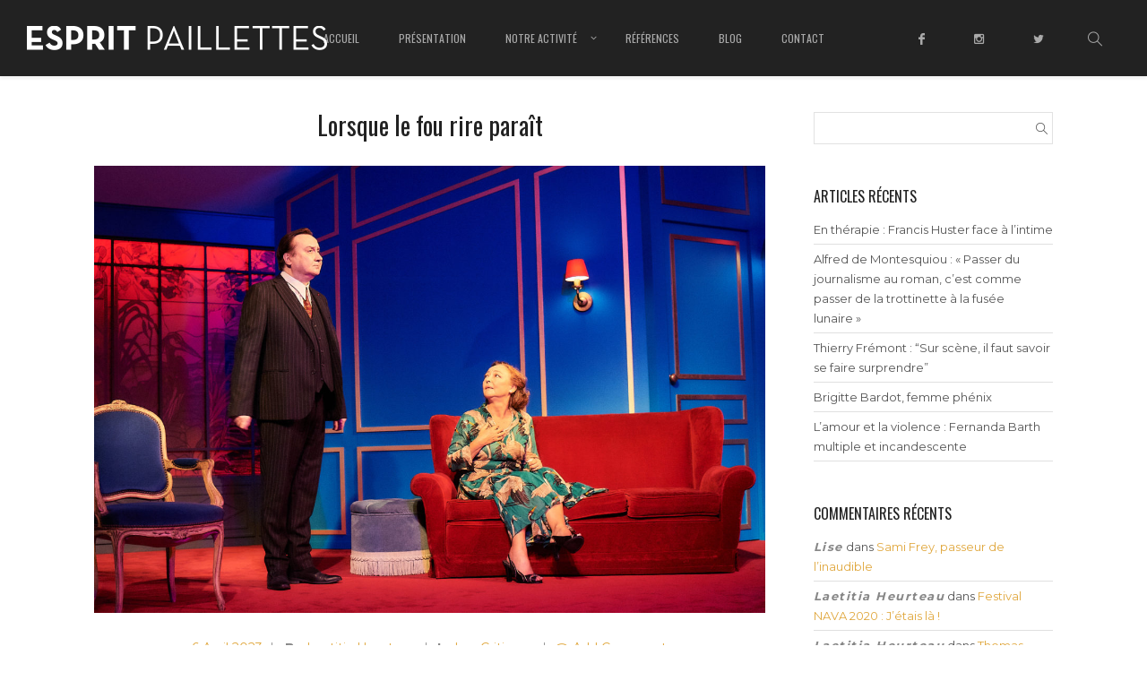

--- FILE ---
content_type: text/html; charset=UTF-8
request_url: https://www.esprit-paillettes.com/lorsque-lenfant-parait/
body_size: 11993
content:
<!DOCTYPE html>
<html lang="fr-FR" prefix="og: http://ogp.me/ns#">
    <head>        
        <meta charset="UTF-8">
        <meta name="viewport" content="width=device-width, initial-scale=1.0, maximum-scale=1.0, user-scalable=no" />        
                <title>Lorsque le fou rire paraît</title>

<!-- This site is optimized with the Yoast SEO plugin v3.4.2 - https://yoast.com/wordpress/plugins/seo/ -->
<meta name="description" content="L&#039;implacable mécanique du rire de Roussin revisitée ici par Catherine Frot et Michel Fau : forcément ça dépote en ce moment à la Michodière !"/>
<meta name="robots" content="noodp"/>
<link rel="canonical" href="https://www.esprit-paillettes.com/lorsque-lenfant-parait/" />
<meta property="og:locale" content="fr_FR" />
<meta property="og:type" content="article" />
<meta property="og:title" content="Lorsque le fou rire paraît" />
<meta property="og:description" content="L&#039;implacable mécanique du rire de Roussin revisitée ici par Catherine Frot et Michel Fau : forcément ça dépote en ce moment à la Michodière !" />
<meta property="og:url" content="https://www.esprit-paillettes.com/lorsque-lenfant-parait/" />
<meta property="og:site_name" content="Esprit Paillettes" />
<meta property="article:section" content="Les Critiques" />
<meta property="article:published_time" content="2023-04-06T17:45:06+01:00" />
<meta property="article:modified_time" content="2023-04-07T09:36:14+01:00" />
<meta property="og:updated_time" content="2023-04-07T09:36:14+01:00" />
<meta property="og:image" content="https://www.esprit-paillettes.com/wp-content/uploads/2023/04/Lorsque-lenfant-parait.jpg" />
<meta property="og:image:width" content="2560" />
<meta property="og:image:height" content="1703" />
<meta name="twitter:card" content="summary" />
<meta name="twitter:description" content="L&#039;implacable mécanique du rire de Roussin revisitée ici par Catherine Frot et Michel Fau : forcément ça dépote en ce moment à la Michodière !" />
<meta name="twitter:title" content="Lorsque le fou rire paraît" />
<meta name="twitter:image" content="https://www.esprit-paillettes.com/wp-content/uploads/2023/04/Lorsque-lenfant-parait.jpg" />
<!-- / Yoast SEO plugin. -->

<link rel='dns-prefetch' href='//maps.googleapis.com' />
<link rel='dns-prefetch' href='//fonts.googleapis.com' />
<link rel='dns-prefetch' href='//s.w.org' />
<link rel="alternate" type="application/rss+xml" title="Esprit Paillettes &raquo; Flux" href="https://www.esprit-paillettes.com/feed/" />
<link rel="alternate" type="application/rss+xml" title="Esprit Paillettes &raquo; Flux des commentaires" href="https://www.esprit-paillettes.com/comments/feed/" />
<link rel="alternate" type="application/rss+xml" title="Esprit Paillettes &raquo; Lorsque le fou rire paraît Flux des commentaires" href="https://www.esprit-paillettes.com/lorsque-lenfant-parait/feed/" />
		<script type="text/javascript">
			window._wpemojiSettings = {"baseUrl":"https:\/\/s.w.org\/images\/core\/emoji\/2\/72x72\/","ext":".png","svgUrl":"https:\/\/s.w.org\/images\/core\/emoji\/2\/svg\/","svgExt":".svg","source":{"concatemoji":"https:\/\/www.esprit-paillettes.com\/wp-includes\/js\/wp-emoji-release.min.js?ver=4.6.30"}};
			!function(e,o,t){var a,n,r;function i(e){var t=o.createElement("script");t.src=e,t.type="text/javascript",o.getElementsByTagName("head")[0].appendChild(t)}for(r=Array("simple","flag","unicode8","diversity","unicode9"),t.supports={everything:!0,everythingExceptFlag:!0},n=0;n<r.length;n++)t.supports[r[n]]=function(e){var t,a,n=o.createElement("canvas"),r=n.getContext&&n.getContext("2d"),i=String.fromCharCode;if(!r||!r.fillText)return!1;switch(r.textBaseline="top",r.font="600 32px Arial",e){case"flag":return(r.fillText(i(55356,56806,55356,56826),0,0),n.toDataURL().length<3e3)?!1:(r.clearRect(0,0,n.width,n.height),r.fillText(i(55356,57331,65039,8205,55356,57096),0,0),a=n.toDataURL(),r.clearRect(0,0,n.width,n.height),r.fillText(i(55356,57331,55356,57096),0,0),a!==n.toDataURL());case"diversity":return r.fillText(i(55356,57221),0,0),a=(t=r.getImageData(16,16,1,1).data)[0]+","+t[1]+","+t[2]+","+t[3],r.fillText(i(55356,57221,55356,57343),0,0),a!=(t=r.getImageData(16,16,1,1).data)[0]+","+t[1]+","+t[2]+","+t[3];case"simple":return r.fillText(i(55357,56835),0,0),0!==r.getImageData(16,16,1,1).data[0];case"unicode8":return r.fillText(i(55356,57135),0,0),0!==r.getImageData(16,16,1,1).data[0];case"unicode9":return r.fillText(i(55358,56631),0,0),0!==r.getImageData(16,16,1,1).data[0]}return!1}(r[n]),t.supports.everything=t.supports.everything&&t.supports[r[n]],"flag"!==r[n]&&(t.supports.everythingExceptFlag=t.supports.everythingExceptFlag&&t.supports[r[n]]);t.supports.everythingExceptFlag=t.supports.everythingExceptFlag&&!t.supports.flag,t.DOMReady=!1,t.readyCallback=function(){t.DOMReady=!0},t.supports.everything||(a=function(){t.readyCallback()},o.addEventListener?(o.addEventListener("DOMContentLoaded",a,!1),e.addEventListener("load",a,!1)):(e.attachEvent("onload",a),o.attachEvent("onreadystatechange",function(){"complete"===o.readyState&&t.readyCallback()})),(a=t.source||{}).concatemoji?i(a.concatemoji):a.wpemoji&&a.twemoji&&(i(a.twemoji),i(a.wpemoji)))}(window,document,window._wpemojiSettings);
		</script>
		<style type="text/css">
img.wp-smiley,
img.emoji {
	display: inline !important;
	border: none !important;
	box-shadow: none !important;
	height: 1em !important;
	width: 1em !important;
	margin: 0 .07em !important;
	vertical-align: -0.1em !important;
	background: none !important;
	padding: 0 !important;
}
</style>
<link rel='stylesheet' id='rs-plugin-settings-css'  href='https://www.esprit-paillettes.com/wp-content/plugins/revslider/public/assets/css/settings.css?ver=5.2.5.4' type='text/css' media='all' />
<style id='rs-plugin-settings-inline-css' type='text/css'>
#rs-demo-id {}
</style>
<link rel='stylesheet' id='wyde-animations-css'  href='https://www.esprit-paillettes.com/wp-content/plugins/wyde-core/shortcodes/css/animation.css?ver=3.1.2' type='text/css' media='all' />
<link rel='stylesheet' id='wyde-font-awesome-css'  href='https://www.esprit-paillettes.com/wp-content/plugins/wyde-core/assets/css/font-awesome.min.css?ver=4.6.3' type='text/css' media='all' />
<link rel='stylesheet' id='overlap-css'  href='https://www.esprit-paillettes.com/wp-content/themes/overlap/style.css?ver=1.0.5' type='text/css' media='all' />
<link rel='stylesheet' id='overlap-main-css'  href='https://www.esprit-paillettes.com/wp-content/themes/overlap/css/main.css?ver=1.0' type='text/css' media='all' />
<link rel='stylesheet' id='overlap-icons-css'  href='https://www.esprit-paillettes.com/wp-content/themes/overlap/css/icons.css?ver=1.0' type='text/css' media='all' />
<link rel='stylesheet' id='overlap-child-css'  href='https://www.esprit-paillettes.com/wp-content/themes/overlap-child-theme/style.css?ver=1.0.5' type='text/css' media='all' />
<link rel='stylesheet' id='overlap-shortcodes-css'  href='https://www.esprit-paillettes.com/wp-content/themes/overlap/css/shortcodes.css?ver=1.0' type='text/css' media='all' />
<link rel='stylesheet' id='redux-google-fonts-overlap_options-css'  href='https://fonts.googleapis.com/css?family=Montserrat%3A400%2C700%7COswald%3A300%2C400%2C700%7CPlayfair+Display%3A400&#038;subset=latin&#038;ver=1519122202' type='text/css' media='all' />
<script type='text/javascript' src='https://www.esprit-paillettes.com/wp-includes/js/jquery/jquery.js?ver=1.12.4'></script>
<script type='text/javascript' src='https://www.esprit-paillettes.com/wp-includes/js/jquery/jquery-migrate.min.js?ver=1.4.1'></script>
<script type='text/javascript' src='https://www.esprit-paillettes.com/wp-content/plugins/revslider/public/assets/js/jquery.themepunch.tools.min.js?ver=5.2.5.4'></script>
<script type='text/javascript' src='https://www.esprit-paillettes.com/wp-content/plugins/revslider/public/assets/js/jquery.themepunch.revolution.min.js?ver=5.2.5.4'></script>
<script type='text/javascript' src='https://www.esprit-paillettes.com/wp-content/plugins/wyde-core/assets/js/modernizr.js'></script>
<script type='text/javascript' src='https://maps.googleapis.com/maps/api/js?key=AIzaSyCDvUFSXQGs2wP64sDSX_ky9CzzcVpp7wY'></script>
<link rel='https://api.w.org/' href='https://www.esprit-paillettes.com/wp-json/' />
<link rel="EditURI" type="application/rsd+xml" title="RSD" href="https://www.esprit-paillettes.com/xmlrpc.php?rsd" />
<link rel="wlwmanifest" type="application/wlwmanifest+xml" href="https://www.esprit-paillettes.com/wp-includes/wlwmanifest.xml" /> 
<meta name="generator" content="WordPress 4.6.30" />
<link rel='shortlink' href='https://www.esprit-paillettes.com/?p=6642' />
<link rel="alternate" type="application/json+oembed" href="https://www.esprit-paillettes.com/wp-json/oembed/1.0/embed?url=https%3A%2F%2Fwww.esprit-paillettes.com%2Florsque-lenfant-parait%2F" />
<link rel="alternate" type="text/xml+oembed" href="https://www.esprit-paillettes.com/wp-json/oembed/1.0/embed?url=https%3A%2F%2Fwww.esprit-paillettes.com%2Florsque-lenfant-parait%2F&#038;format=xml" />
		<style type="text/css">.recentcomments a{display:inline !important;padding:0 !important;margin:0 !important;}</style>
		<!--[if lte IE 9]><link rel="stylesheet" type="text/css" href="https://www.esprit-paillettes.com/wp-content/plugins/js_composer/assets/css/vc_lte_ie9.min.css" media="screen"><![endif]--><!--[if IE  8]><link rel="stylesheet" type="text/css" href="https://www.esprit-paillettes.com/wp-content/plugins/js_composer/assets/css/vc-ie8.min.css" media="screen"><![endif]--><meta name="generator" content="Visual Composer 4.12"/>
<meta name="generator" content="Powered by Slider Revolution 5.2.5.4 - responsive, Mobile-Friendly Slider Plugin for WordPress with comfortable drag and drop interface." />
<style type="text/css" title="dynamic-css" class="options-output">#side-nav{background-color:#211F1E;background-size:cover;background-position:center bottom;}#footer-bottom{background-color:#000;background-size:cover;background-position:center bottom;}.archive.category .main-content, .archive.author .main-content, .archive.date .main-content{background-size:cover;background-position:center center;}body{font-family:Montserrat,Arial, Helvetica, sans-serif;font-weight:400;font-size:15px;}#top-nav .top-menu > li > a, #full-nav, .live-search-form input{font-family:Oswald,Arial, Helvetica, sans-serif;font-weight:400;}.w-button, .w-link-button, .w-ghost-button, a.button, button, input[type="submit"], input[type="button"], input[type="reset"]{font-family:Montserrat,Arial, Helvetica, sans-serif;letter-spacing:0.5px;font-weight:normal;}h1{font-family:Oswald,Arial, Helvetica, sans-serif;font-weight:400;font-size:48px;}h2,.w-masonry .item-0 .post-title{font-family:Oswald,Arial, Helvetica, sans-serif;font-weight:400;font-size:28px;}h3{font-family:Oswald,Arial, Helvetica, sans-serif;font-weight:400;font-size:22px;}h4{font-family:Oswald,Arial, Helvetica, sans-serif;font-weight:400;font-style:normal;}h5,.post-date strong{font-family:Montserrat,Arial, Helvetica, sans-serif;font-weight:400;font-style:normal;}h6,blockquote{font-family:"Playfair Display",Arial, Helvetica, sans-serif;font-weight:400;font-style:normal;}</style><style type="text/css" data-name="overlap-color-scheme">a,
#header #top-nav li:hover > a,
#header #top-nav li.current-menu-ancestor > a,
#header #top-nav li.current-menu-item > a,
.vertical-menu li.back-to-parent:hover > span,
.vertical-menu li:hover > a,
.vertical-menu .current-menu-ancestor > a,
.vertical-menu .current-menu-item > a,
.w-dark #full-nav .vertical-menu li.back-to-parent:hover > span,
.w-dark #full-nav .vertical-menu li:hover > a,
.w-dark #full-nav .vertical-menu .current-menu-ancestor > a,
.w-dark #full-nav .vertical-menu .current-menu-item > a,
#fullscreen-nav.w-dark .social-icons > li:hover a,
#side-menu li:hover > a,
.w-light .sliding-remove-button:hover,
.w-text-light .dropcap,
.highlight,
blockquote:before,
button:hover,
input[type="submit"]:hover, 
input[type="button"]:hover,
.w-blog-posts .post-title a:hover,
.post-nav .nav-home a:hover,
.post-nav h4 a:hover,
.prev-post > a:hover,
.next-post > a:hover,
.post-tags a:hover,
.widget a:hover,
.related-posts li:hover h4 a,
.w-pricing-box .box-header h4,
.w-testimonial .w-content:before,
.w-link-button:not(.none):not(.outline):hover, 
.w-link-button:not(.none):active,
.w-link-button.none,
.w-link-button.none:hover,
.w-link-button.none:active,
.w-link-button.outline,
.w-testimonials-slider .owl-nav > div,
.w-testimonials-slider .owl-nav > div:hover,
.w-team-slider .cover-image,
.w-team-slider .member-name h4,
.w-team-slider .w-grid-layout .member-name h3 > span,
.w-heading.heading-6 h2,
.w-heading:not(.heading-6):not(.heading-7) .subheading,
.w-photoset .w-item figcaption h3:hover a,
.w-link-button.outline.w-with-icon:hover,
.post .post-date a strong,
.post-meta a,
.pagination > span > a:hover,
.w-blog-posts .no-cover.format-audio .post-media-icon,
.w-blog-posts .no-cover.format-video .post-media-icon,
.meta-date a strong,
.format-quote .post-detail .post-title:before,
.title-wrapper .subtitle,
.title-wrapper .title strong,
.member-content .member-meta,
.w-counter-box,
.post-share a:hover,
.w-blog-posts .post.format-quote .post-title a:before,
.post .meta-date a strong,
.w-text-block ul > li:before,
.widget_shopping_cart .total .amount,
.woocommerce-message:before, 
.woocommerce-info:before, 
.star-rating:before,
.star-rating span:before,
.stars a:hover,
.products li .price,
.woocommerce button.button:hover, 
.woocommerce .buttons .button:hover, 
.wc-proceed-to-checkout .button:hover, 
.my_account_orders a.button:hover, 
.add_to_cart_inline .button:hover,
.order-total .amount,
.summary .single_variation .price ins .amount,
.menu-my-account a:hover
{
    color:#e0a73d;
}

.w-link-button,
.title-wrapper:not(.w-size-s) .title:after,
.w-icon-tabs .w-tabs-nav li.active a,
.w-icon-tabs .w-tabs-nav li.active,
.sliding-remove-button:hover,
.w-blog-posts .readmore-link a,
code,
.w-icon-tabs.w-tabs .w-tabs-nav li.active,
.loader-border,
.loader-timer > div,
.w-blog-posts.w-large .w-item > .post.sticky,
.w-blog-posts.w-grid .w-item > .post.sticky,
.widget .tagcloud a:hover,
.variation,

.shop_table .quantity input:focus,
.shop_table .quantity input:hover  
{
    border-color:#e0a73d;
}

.dropdown-nav ul ul,
.w-tabs .w-tabs-nav li.active
{
    border-top-color:#e0a73d;
}

.w-testimonials-slider .w-border,
.w-testimonial .w-header:after,
.w-testimonial .w-customer p:after,
.w-link-button:not(.none) .w-border,
.w-link-button.outline:hover .w-border, 
.w-link-button.outline:active .w-border,
.w-pricing-box .box-button:hover a,
.w-portfolio-grid.w-overlap .w-showmore a,
.w-blog-posts .readmore-link a:hover,
.w-heading.heading-7 h2:before,
.w-heading.heading-7 h2:after,
.w-tabs .w-tabs-nav li.active:before,
.w-icon-tabs .w-tabs-nav li.active a:after,
#header .mobile-nav-icon > .menu-icon,
#header .mobile-nav-icon > .menu-icon:before,
#header .mobile-nav-icon > .menu-icon:after,
.full-nav-icon:hover > .menu-icon,
.full-nav-icon:hover > .menu-icon:before,
.full-nav-icon:hover > .menu-icon:after,
.post-nav span a,
#fullscreen-nav.w-light:before,
#live-search.w-light:before,
#toplink-button .border:before,
.w-twitter .profile-image img,
#wp-calendar tbody td#today:hover,
#cancel-comment-reply-link:hover,
.loader-inner,
.loader-timer > div:before,
.loader-timer > div:after,
.onsale,
.cart-items,
.widget_price_filter .ui-slider .ui-slider-range,
.widget_price_filter .ui-slider .ui-slider-handle,
.products li figure .button,
.w-portfolio-grid.w-layout-overlap .w-showmore a,
.w-effect-overlap figure,
.pagination>span.w-previous:after, 
.pagination>span.w-next:before
{
    background:#e0a73d;
}

.w-tour .w-tabs-nav li.active a,
.w-accordion .active .acd-header,
.w-accordion .active:hover .acd-header,
.w-toggle.active > h4,
.w-ghost-button,
.w-ghost-button:hover,
.w-tabs .w-tabs-nav li.active a 
{
    color:#e0a73d;
    border-color:#e0a73d;
}

.w-button,
button,
input[type="submit"],
input[type="button"],
:not(:required) input[type="checkbox"]:checked, 
:not(:required) input[type="radio"]:checked,
.comments-nav a:hover,
.loader-square-spin > div,
.ball-pulse > div,
.woocommerce button.button, 
.woocommerce .buttons .button, 
.wc-proceed-to-checkout .button, 
.my_account_orders a.button, 
.add_to_cart_inline .button
{
    border-color:#e0a73d;
    background:#e0a73d;
}

.single-product .woocommerce-tabs ul.tabs li.active {
    box-shadow: 0 1px 0 #e0a73d;
}

.loader-circle{
    box-shadow: inset 0 0 0 3px #e0a73d;
}

.loader-line-mask .loader-line
{
    box-shadow: inset 0 0 0 4px #e0a73d;
}</style>                    <style media="screen">
.blog .title-background .bg-image{
    background-position:center 10% !important;
}	
.page.page-id-4098 .title-background .bg-image{
    background-position:center 30% !important;
}
.menu-item-slidingbar{
    display:none !important;
}
</style>                    </head>
    <body class="single single-post postid-6642 single-format-standard center-nav no-title">
                <aside id="side-nav" class="w-text-light">
        <div class="side-nav-wrapper">          
        <nav id="vertical-nav">
            <ul class="vertical-menu">
            <li id="vertical-menu-item-4092" class="menu-item menu-item-type-post_type menu-item-object-page menu-item-4092"><a href="https://www.esprit-paillettes.com/">Accueil<span></span></a></li>
<li id="vertical-menu-item-4102" class="menu-item menu-item-type-post_type menu-item-object-page menu-item-4102"><a href="https://www.esprit-paillettes.com/presentation/">Présentation<span></span></a></li>
<li id="vertical-menu-item-4101" class="menu-item menu-item-type-post_type menu-item-object-page menu-item-has-children menu-item-4101"><a href="https://www.esprit-paillettes.com/notre-activite/">Notre Activité<span></span></a>
<ul class="sub-menu">

<li class="back-to-parent"><span>Back</span></li>
	<li id="vertical-menu-item-4193" class="menu-item menu-item-type-post_type menu-item-object-page menu-item-4193"><a href="https://www.esprit-paillettes.com/notre-activite/theatres/">Théâtres<span></span></a></li>
	<li id="vertical-menu-item-4192" class="menu-item menu-item-type-post_type menu-item-object-page menu-item-4192"><a href="https://www.esprit-paillettes.com/notre-activite/comediens/">Comédiens<span></span></a></li>
	<li id="vertical-menu-item-4191" class="menu-item menu-item-type-post_type menu-item-object-page menu-item-4191"><a href="https://www.esprit-paillettes.com/notre-activite/compagnies/">Compagnies<span></span></a></li>
	<li id="vertical-menu-item-4190" class="menu-item menu-item-type-post_type menu-item-object-page menu-item-4190"><a href="https://www.esprit-paillettes.com/notre-activite/festivals/">Festivals<span></span></a></li>
</ul>
</li>
<li id="vertical-menu-item-4100" class="menu-item menu-item-type-post_type menu-item-object-page menu-item-4100"><a href="https://www.esprit-paillettes.com/references/">Références<span></span></a></li>
<li id="vertical-menu-item-4093" class="menu-item menu-item-type-post_type menu-item-object-page current_page_parent menu-item-4093"><a href="https://www.esprit-paillettes.com/blog/">Blog<span></span></a></li>
<li id="vertical-menu-item-4246" class="menu-item menu-item-type-custom menu-item-object-custom menu-item-home menu-item-4246"><a href="http://www.esprit-paillettes.com/#contact">Contact<span></span></a></li>
            </ul>
        </nav>
        <ul id="side-menu">
                                    <li class="menu-item-search">
                <a class="live-search-button" href="#"><i class="ol-search"></i>Search</a>
            </li>
                    </ul>
        <ul class="social-icons"><li><a href="https://www.facebook.com/EspritPaillettes/?fref=ts" target="_blank" title="Facebook"><i class="ol-facebook"></i></a></li><li><a href="https://www.instagram.com/espritpaillettes/" target="_blank" title="Instagram"><i class="ol-instagram"></i></a></li><li><a href="https://twitter.com/espritpaillette" target="_blank" title="Twitter"><i class="ol-twitter"></i></a></li></ul>    </div>
</aside><header  id="header" class="w-dark w-sticky w-full w-text-light"> 
    <div class="container">       
        <span class="mobile-nav-icon">
            <i class="menu-icon"></i>
        </span>
            <span id="header-logo">  
        <a href="https://www.esprit-paillettes.com">
                        <img class="dark-logo" src="http://www.esprit-paillettes.com/wp-content/uploads/2016/09/logoEntier_27x335.png" width="335" height="27" alt="Esprit Paillettes" />
            
                        <img class="dark-sticky" src="http://www.esprit-paillettes.com/wp-content/uploads/2016/09/logoMini_18x223.png" width="223" height="18" alt="Esprit Paillettes" />
            
                        <img class="light-logo" src="http://www.esprit-paillettes.com/wp-content/uploads/2016/09/logoEntier_27x335.png" width="335" height="27" alt="Esprit Paillettes" />
            
                        <img class="light-sticky" src="http://www.esprit-paillettes.com/wp-content/uploads/2016/09/logoMini_18x223.png" width="223" height="18" alt="Esprit Paillettes" />
                    </a>
    </span>
            <nav id="top-nav" class="dropdown-nav">
            <ul class="top-menu">
                <li id="menu-item-4092" class="menu-item menu-item-type-post_type menu-item-object-page menu-item-4092"><a href="https://www.esprit-paillettes.com/">Accueil</a></li>
<li id="menu-item-4102" class="menu-item menu-item-type-post_type menu-item-object-page menu-item-4102"><a href="https://www.esprit-paillettes.com/presentation/">Présentation</a></li>
<li id="menu-item-4101" class="menu-item menu-item-type-post_type menu-item-object-page menu-item-has-children menu-item-4101"><a href="https://www.esprit-paillettes.com/notre-activite/">Notre Activité</a>
<ul class="sub-menu">
	<li id="menu-item-4193" class="menu-item menu-item-type-post_type menu-item-object-page menu-item-4193"><a href="https://www.esprit-paillettes.com/notre-activite/theatres/">Théâtres</a></li>
	<li id="menu-item-4192" class="menu-item menu-item-type-post_type menu-item-object-page menu-item-4192"><a href="https://www.esprit-paillettes.com/notre-activite/comediens/">Comédiens</a></li>
	<li id="menu-item-4191" class="menu-item menu-item-type-post_type menu-item-object-page menu-item-4191"><a href="https://www.esprit-paillettes.com/notre-activite/compagnies/">Compagnies</a></li>
	<li id="menu-item-4190" class="menu-item menu-item-type-post_type menu-item-object-page menu-item-4190"><a href="https://www.esprit-paillettes.com/notre-activite/festivals/">Festivals</a></li>
</ul>
</li>
<li id="menu-item-4100" class="menu-item menu-item-type-post_type menu-item-object-page menu-item-4100"><a href="https://www.esprit-paillettes.com/references/">Références</a></li>
<li id="menu-item-4093" class="menu-item menu-item-type-post_type menu-item-object-page current_page_parent menu-item-4093"><a href="https://www.esprit-paillettes.com/blog/">Blog</a></li>
<li id="menu-item-4246" class="menu-item menu-item-type-custom menu-item-object-custom menu-item-home menu-item-4246"><a href="http://www.esprit-paillettes.com/#contact">Contact</a></li>
    
            </ul>
                        <ul class="ex-menu">
                        <li class="menu-item-search">
            <a class="live-search-button" href="#"><i class="ol-search"></i></a>
        </li>
            <li class="menu-item-slidingbar">
            <a href="#"><i class="sliding-icon"></i></a>
        </li>
                </ul>
                    </nav>
            </div>
</header><div id="slidingbar" class="w-dark">
    <a href="#" class="sliding-remove-button"><i class="ol-cancel"></i></a>
    <div class="slidingbar-wrapper">
        <div class="sliding-widgets">
                    </div>
        <ul class="social-icons"><li><a href="https://www.facebook.com/EspritPaillettes/?fref=ts" target="_blank" title="Facebook"><i class="ol-facebook"></i></a></li><li><a href="https://www.instagram.com/espritpaillettes/" target="_blank" title="Instagram"><i class="ol-instagram"></i></a></li><li><a href="https://twitter.com/espritpaillette" target="_blank" title="Twitter"><i class="ol-twitter"></i></a></li></ul>    </div>
</div>
<div id="page-overlay"></div><div id="live-search" class="w-dark">
    <div class="container">
        <form id="live-search-form" class="live-search-form clear" action="https://www.esprit-paillettes.com" method="get">
            <input type="hidden" name="wyde_search_post_types" value="page,post,wyde_portfolio" />
        	<input type="hidden" name="wyde_search_suggestions" value="5" />
            <input type="text" name="s" id="wyde-search-keyword" value="" placeholder="Start Typing..." />
            <a href="#" class="fullscreen-remove-button"><i class="ol-cancel"></i></a>
        </form>
    </div>
</div><div id="content">
        <div class="main-content right-sidebar header-space">    
                <div class="page-content container">  
                        <div class="w-main col-9">  
                <div class="col-inner">     
                    <div class="post-detail clear">
    <h2 class="post-title">Lorsque le fou rire paraît</h2>        <div class="post-media">
        	    <div class="featured-full">
            <a href="https://www.esprit-paillettes.com/wp-content/uploads/2023/04/Lorsque-lenfant-parait.jpg" data-rel="prettyPhoto">
                                <img width="2560" height="1703" src="https://www.esprit-paillettes.com/wp-content/uploads/2023/04/Lorsque-lenfant-parait.jpg" class="attachment-full size-full" alt="Lorsque lenfant parait" srcset="https://www.esprit-paillettes.com/wp-content/uploads/2023/04/Lorsque-lenfant-parait.jpg 2560w, https://www.esprit-paillettes.com/wp-content/uploads/2023/04/Lorsque-lenfant-parait-300x200.jpg 300w, https://www.esprit-paillettes.com/wp-content/uploads/2023/04/Lorsque-lenfant-parait-768x511.jpg 768w, https://www.esprit-paillettes.com/wp-content/uploads/2023/04/Lorsque-lenfant-parait-1024x681.jpg 1024w, https://www.esprit-paillettes.com/wp-content/uploads/2023/04/Lorsque-lenfant-parait-640x426.jpg 640w, https://www.esprit-paillettes.com/wp-content/uploads/2023/04/Lorsque-lenfant-parait-1280x852.jpg 1280w" sizes="(max-width: 2560px) 100vw, 2560px" />                                            </a>
	    </div>
                               
    </div>
        <div class="post-meta">
                <span class="meta-date">
            <a href="https://www.esprit-paillettes.com/2023/04/06/">
                 6 avril 2023            </a>
        </span>
                        <span class="meta-author">
            <strong>By</strong><a href="https://www.esprit-paillettes.com/author/adminep75lp/" title="Articles par Laetitia Heurteau" rel="author">Laetitia Heurteau</a>        </span>
          
                <span class="meta-category">
            <strong>In</strong><a href="https://www.esprit-paillettes.com/category/les-critiques/" title="Les Critiques">Les Critiques</a>        </span>  
                
                <span class="meta-comment"><a href="https://www.esprit-paillettes.com/lorsque-lenfant-parait/#respond"><i class="w-comment-empty"></i>Add Comment</a></span>
           
              
    </div>
        <div class="post-content">
    <p style="text-align: justify;"><span style="font-size: 14pt;"><strong>Quel bonheur de rire à gorge déployée au théâtre : ce n’est pas monnaie courante. Ici, à la Michodière, en faisant sien le génial texte d’André Roussin, jeune de soixante-dix ans, Michel Fau nous sert sur un plateau une comédie bourgeoise réjouissante avec un duo qui va, bien sûr, faire plein d’étincelles : Catherine Frot et Michel Fau.</strong></span><span id="more-6642"></span></p>
<p style="text-align: justify;"><span style="font-size: 14pt;">Depuis septembre dernier, pour cause de triomphe, la pièce joue les prolongations. Au menu, une famille bourgeoise « bien comme il faut » de l’après-guerre, soudain plongée dans une situation « bien comme il faut pas » : à sa tête un sous-secrétaire d’Etat à la famille vient d’obtenir la fermeture des maisons closes et l’augmentation des peines sur les délits d’avortement. Oui mais voilà, sa femme vient de tomber enceinte en même temps que sa secrétaire dont le père n’est autre que… son fils et les changements de ministère sont pour bientôt !</span></p>
<p style="text-align: justify;"><span style="font-size: 14pt;">La bien-pensance de la bourgeoisie parisienne ne tarde pas à voler en éclats dans un rythme comique merveilleusement infernal. Les situations comme les répliques drolatiques fusent et Catherine Frot et Michel Fau n’ont pas leur pareil pour en faire entendre tout le sel.</span></p>
<div id="attachment_6644" style="width: 910px" class="wp-caption aligncenter"><img class="size-full wp-image-6644" src="http://www.esprit-paillettes.com/wp-content/uploads/2023/04/Lorsque-lenfant-parait2-e1680795579362.jpg" alt="Lorsque l'enfant paraît, Catherine Frot et Michel Fau - Crédits photo : Marcel Hartmann" width="900" height="587" /><p class="wp-caption-text">Lorsque l&rsquo;enfant paraît, Catherine Frot et Michel Fau &#8211; Crédits photo : Marcel Hartmann</p></div>
<p style="text-align: justify;"><span style="font-size: 14pt;"><strong>Une satire bourgeoise de haut vol</strong></span></p>
<p style="text-align: justify;"><span style="font-size: 14pt;">Dans ces décors aux notes acidulées voire almodovariennes, chaque comédien joue sa note comique à la perfection : du fils « tête à claques » savoureusement campé par Baptiste Gonthier, à la fille de famille irréprochable ou presque, sur le point de se marier (Laure-Lucile Simon, ficelle comme ce n’est pas permis !), le grand-père farfelu (Maxime Lombard, feu d’artifices comique), la tante vieille fille complètement allumée (Hélène Babu jouant aussi un autre personnage, mais chut !) et Thérèse, la bonne (Sanda Codreanu) qui n’a pas dit son dernier mot…</span></p>
<p style="text-align: justify;"><span style="font-size: 14pt;">En plus de nous enchanter par le mordant de son jeu, Catherine Frot défile tout le long de la pièce dans des robes chicissimes, aux couleurs aussi acidulées que la satire de la bourgeoisie croquée ici par Roussin.</span></p>
<p style="text-align: justify;"><span style="font-size: 14pt;">La mise en scène de Michel Fau est attentive au rythme implacable de la comédie, à la virgule près ! On apprécie aussi les changements d’acte avec le rideau rouge qui brusquement s’abat comme dans les grandes années du vaudeville. Il faut dire que la Michodière a déjà abrité les grands succès d’André Roussin. Un bien bel hommage ici lui est rendu.</span></p>
<p style="text-align: justify;"><span style="font-size: 14pt;">A noter que la pièce est auréolée de 4 nominations aux Molières 2023 : meilleur comédienne (Catherine Frot), meilleur comédien (Michel Fau), meilleure mise en scène (Michel Fau), meilleure comédie.</span></p>
<pre style="text-align: justify;"><em><strong>Lorsque l'enfant paraît</strong></em>

De André Roussin

Mise en scène de Michel Fau

Avec Catherine Frot, Michel Fau, Laure-Lucile Simon, 

Baptiste Gonthier, Maxime Lombard, Hélène Babu, Sanda Codreanu.

<strong><a href="https://www.michodiere.com/evenement/lorsque-lenfant-parait/">Théâtre de la Michodière</a></strong></pre>
<p style="text-align: justify;">
    </div>
            <div class="post-share">
	<a href="http://www.facebook.com/sharer/sharer.php?u=https%3A%2F%2Fwww.esprit-paillettes.com%2Florsque-lenfant-parait%2F" target="_blank"><i class="ol-facebook"></i></a><a href="https://twitter.com/intent/tweet?source=webclient&amp;url=https%3A%2F%2Fwww.esprit-paillettes.com%2Florsque-lenfant-parait%2F&amp;text=Lorsque+le+fou+rire+para%C3%AEt" target="_blank"><i class="ol-twitter"></i></a><a href="https://plus.google.com/share?url=https%3A%2F%2Fwww.esprit-paillettes.com%2Florsque-lenfant-parait%2F" target="_blank"><i class="ol-google-plus"></i></a>	
</div> 
</div>
<nav class="post-nav clear">
    <div class="prev-post">
    <a href="https://www.esprit-paillettes.com/6631-2/" rel="prev"></a><div class="post-link clear"><span><a href="https://www.esprit-paillettes.com/6631-2/" rel="prev"><img src="https://www.esprit-paillettes.com/wp-content/uploads/2023/03/laigle-1-150x150.jpg" alt="Lorsque le fou rire paraît" class="post-thumb" /></a></span><h4><a href="https://www.esprit-paillettes.com/6631-2/" rel="prev">Un savoureux Cocteau au pays des sabres et kimonos</a></h4></div>    </div>
    <div class="next-post">
    <a href="https://www.esprit-paillettes.com/moismoliere/" rel="next"></a><div class="post-link clear"><h4><a href="https://www.esprit-paillettes.com/moismoliere/" rel="next">Le Mois Molière 2023 : derniers préparatifs</a></h4><span><a href="https://www.esprit-paillettes.com/moismoliere/" rel="next"><img src="https://www.esprit-paillettes.com/wp-content/uploads/2023/04/Photo-couv-article-blog-3-150x150.png" alt="Lorsque le fou rire paraît" class="post-thumb" /></a></span></div>    </div>
        <div class="nav-home">
        <a href="https://www.esprit-paillettes.com/blog/"><i class="ol-th"></i></a>
    </div>
    </nav><div id="comments">
    				<div id="respond" class="comment-respond">
			<h3 id="reply-title" class="comment-reply-title">Post A Comment <small><a rel="nofollow" id="cancel-comment-reply-link" href="/lorsque-lenfant-parait/#respond" style="display:none;">Annuler la réponse.</a></small></h3>				<form action="https://www.esprit-paillettes.com/wp-comments-post.php" method="post" id="commentform" class="comment-form">
					<p class="inputrow"><textarea name="comment" id="comment" cols="45" rows="8" tabindex="4" class="textarea-comment" placeholder="Comment..."></textarea></p><p class="inputrow"><input type="text" name="author" id="author" value="" placeholder="Name (Required)" size="22" tabindex="1" required /></p>
<p class="inputrow"><input type="text" name="email" id="email" value="" placeholder="Email (Required)" size="22" tabindex="2" required  /></p>
<p class="inputrow"><input type="text" name="url" id="url" value="" placeholder="Website" size="22" tabindex="3" /></p>
<p class="form-submit"><script src="https://www.google.com/recaptcha/api.js?hl=" async defer></script><div data-theme="light" style="margin: 0px 0px 0px 0px;" class="g-recaptcha" data-sitekey="6LdHFyYTAAAAAFQ3janf39HxbcXFReRJGE1Wxy40"></div><noscript>
                <div style="width: 302px; height: 352px;">
                    <div style="width: 302px; height: 352px; position: relative;">
                        <div style="width: 302px; height: 352px; position: absolute;">
                            <iframe src="https://www.google.com/recaptcha/api/fallback?k=6LdHFyYTAAAAAFQ3janf39HxbcXFReRJGE1Wxy40" frameborder="0" scrolling="no" style="width: 302px; height:352px; border-style: none;"></iframe>
                        </div>
                        <div style="width: 250px; height: 80px; position: absolute; border-style: none; bottom: 21px; left: 25px; margin: 0px; padding: 0px; right: 25px;">
                            <textarea id="g-recaptcha-response" name="g-recaptcha-response" class="g-recaptcha-response" style="width: 250px; height: 80px; border: 1px solid #c1c1c1; margin: 0px; padding: 0px; resize: none;" value=""></textarea>
                        </div>
                    </div>
                </div>
			</noscript><input name="submit" type="submit" id="comment-submit" class="submit" value="Post Comment" /> <input type='hidden' name='comment_post_ID' value='6642' id='comment_post_ID' />
<input type='hidden' name='comment_parent' id='comment_parent' value='0' />
</p>				</form>
					</div><!-- #respond -->
		</div>                </div>
            </div>
                <aside id="right-sidebar" class="w-sidebar col-3">
        <div class="col-inner">
        <div class="widget widget_search"><form action="https://www.esprit-paillettes.com" method="get" class="search-form">
	<input type="text" name="s" id="s" value="" class="keyword" />
    <button type="submit" class="button"><i class="ol-search"></i></button>
</form></div>		<div class="widget widget_recent_entries">		<h3>Articles récents</h3>		<ul>
					<li>
				<a href="https://www.esprit-paillettes.com/therapie-francis-huster-face-a-lintime/">En thérapie : Francis Huster face à l’intime</a>
						</li>
					<li>
				<a href="https://www.esprit-paillettes.com/alfreddemontesquiou/">Alfred de Montesquiou : « Passer du journalisme au roman, c’est comme passer de la trottinette à la fusée lunaire »</a>
						</li>
					<li>
				<a href="https://www.esprit-paillettes.com/thierry-fremont/">Thierry Frémont : “Sur scène, il faut savoir se faire surprendre”</a>
						</li>
					<li>
				<a href="https://www.esprit-paillettes.com/brigitte-bardot/">Brigitte Bardot, femme phénix</a>
						</li>
					<li>
				<a href="https://www.esprit-paillettes.com/lamour-violence-theatre-de-metamorphoses/">L’amour et la violence : Fernanda Barth multiple et incandescente</a>
						</li>
				</ul>
		</div>		<div class="widget widget_recent_comments"><h3>Commentaires récents</h3><ul id="recentcomments"><li class="recentcomments"><span class="comment-author-link">Lise</span> dans <a href="https://www.esprit-paillettes.com/sami-frey-passeur-de-linaudible/#comment-3043">Sami Frey, passeur de l’inaudible</a></li><li class="recentcomments"><span class="comment-author-link">Laetitia Heurteau</span> dans <a href="https://www.esprit-paillettes.com/festival-nava-2020-jetais-la/#comment-1754">Festival NAVA 2020 : J&rsquo;étais là !</a></li><li class="recentcomments"><span class="comment-author-link">Laetitia Heurteau</span> dans <a href="https://www.esprit-paillettes.com/thomas-dutronc-linterrogatoire-en-regle/#comment-1753">Thomas Dutronc, l’interrogatoire en règle</a></li><li class="recentcomments"><span class="comment-author-link">Sabine Monin</span> dans <a href="https://www.esprit-paillettes.com/thomas-dutronc-linterrogatoire-en-regle/#comment-1752">Thomas Dutronc, l’interrogatoire en règle</a></li><li class="recentcomments"><span class="comment-author-link"><a href='https://toursetculture.com' rel='external nofollow' class='url'>eimelle</a></span> dans <a href="https://www.esprit-paillettes.com/festival-nava-2020-jetais-la/#comment-1751">Festival NAVA 2020 : J&rsquo;étais là !</a></li></ul></div><div class="widget widget_categories"><h3>Catégories</h3>		<ul>
	<li class="cat-item cat-item-2"><a href="https://www.esprit-paillettes.com/category/actualites/" >Actualités</a>
</li>
	<li class="cat-item cat-item-6"><a href="https://www.esprit-paillettes.com/category/les-chroniques/" >Les Chroniques</a>
</li>
	<li class="cat-item cat-item-7"><a href="https://www.esprit-paillettes.com/category/les-critiques/" >Les Critiques</a>
</li>
	<li class="cat-item cat-item-11"><a href="https://www.esprit-paillettes.com/category/les-rencontres/" >Les Rencontres</a>
</li>
	<li class="cat-item cat-item-1"><a href="https://www.esprit-paillettes.com/category/non-classe/" >Non classé</a>
</li>
		</ul>
</div>        </div>
    </aside>
            </div>
    </div>
    </div>
                      <script type="text/javascript">
    jQuery('.social-icons > li').each(function(){jQuery(this).addClass('menu-item');});
	var a = jQuery('.social-icons').html();
	jQuery('.ex-menu').prepend(a);
</script>
<script>
  (function(i,s,o,g,r,a,m){i['GoogleAnalyticsObject']=r;i[r]=i[r]||function(){
  (i[r].q=i[r].q||[]).push(arguments)},i[r].l=1*new Date();a=s.createElement(o),
  m=s.getElementsByTagName(o)[0];a.async=1;a.src=g;m.parentNode.insertBefore(a,m)
  })(window,document,'script','https://www.google-analytics.com/analytics.js','ga');

  ga('create', 'UA-2772767-34', 'auto');
  ga('send', 'pageview');
  
  ga('create', 'UA-6387665-70', 'auto',{'name':'cands'});
  ga('cands.send', 'pageview');

</script>                    <footer id="footer">
            <div id="footer-content">
            <section id="contact" class="w-section" style="background-color:#353535">
<div class="row"><div class="col col-12">
    <div class="col-inner"><div class="row">
    <div class="col col-3">
    <div class="col-inner"><div class="w-image text-left logofooter">
            <img width="223" height="18" src="https://www.esprit-paillettes.com/wp-content/uploads/2016/09/logoMini_18x223.png" class="attachment-full size-full" alt="logoMini_18x223" />    </div>
</div></div><div class="col col-3">
    <div class="col-inner"><div class="w-heading heading-6 text-left">
             
    <h2>CONTACT</h2>
            </div><div class="w-text-block">
    <p><a href="mailto:laetitia@esprit-paillettes.com"><span style="color: #ffffff;">laetitia@esprit-paillettes.com</span></a><br />
<a href="tel:0683118416"><span style="color: #ffffff;">Tél. 06 83 11 84 16</span></a></p>
</div></div></div><div class="col col-3 footer-social">
    <div class="col-inner"><div class="w-heading heading-6 text-left">
             
    <h2>RÉSEAUX SOCIAUX</h2>
            </div><span class="w-icon-block w-small w-none" style="color:#ffffff">
            <a href="https://www.facebook.com/EspritPaillettes/?fref=ts">
                    <i class="fa fa-facebook"></i>
                </a>
    </span><span class="w-icon-block w-small w-none" style="color:#ffffff">
            <a href="https://twitter.com/espritpaillette">
                    <i class="fa fa-twitter"></i>
                </a>
    </span><span class="w-icon-block w-small w-none" style="color:#ffffff">
            <a href="https://www.instagram.com/espritpaillettes/">
                    <i class="fa fa-instagram"></i>
                </a>
    </span></div></div><div class="col col-3">
    <div class="col-inner"><div class="w-heading heading-6 text-left">
             
    <h2>LIENS</h2>
            </div><div class="w-text-block">
    <p><span style="color: #ffffff;"><a style="color: #ffffff;" href="http://www.esprit-paillettes.com/mentions-legales/">Mentions légales<br />
</a></span><span style="color: #ffffff;"><a style="color: #ffffff;" href="http://www.esprit-paillettes.com/credits/">Crédits</a></span></p>
</div></div></div></div></div></div></div></section>        </div>
        <div id="footer-bottom" class="footer-v2">
    <div class="container">
        <div id="footer-nav" class="col-6">
                                </div>
        <div class="col-6">
                                    <div id="footer-text">
            ©2018 Esprit Paillettes - <a href="http://com-and-see.fr">Com&amp;See</a>            </div>
                    </div>      
    </div>
        <div id="toplink-wrapper">
        <a href="#"><i class="ol-up"></i></a>
    </div>
    </div>    </footer>
        <a id="toplink-button" href="#">
        <span class="border">
            <i class="ol-up"></i>
        </span>
    </a>
    <script type='text/javascript' src='https://www.esprit-paillettes.com/wp-content/plugins/contact-form-7/includes/js/jquery.form.min.js?ver=3.51.0-2014.06.20'></script>
<script type='text/javascript'>
/* <![CDATA[ */
var _wpcf7 = {"loaderUrl":"https:\/\/www.esprit-paillettes.com\/wp-content\/plugins\/contact-form-7\/images\/ajax-loader.gif","recaptcha":{"messages":{"empty":"Merci de confirmer que vous n\u2019\u00eates pas un robot."}},"sending":"Envoi en cours...","cached":"1"};
/* ]]> */
</script>
<script type='text/javascript' src='https://www.esprit-paillettes.com/wp-content/plugins/contact-form-7/includes/js/scripts.js?ver=4.5'></script>
<script type='text/javascript' src='https://www.esprit-paillettes.com/wp-content/plugins/wyde-core/assets/js/wyde.js?ver=3.1.2'></script>
<script type='text/javascript' src='https://www.esprit-paillettes.com/wp-content/plugins/wyde-core/shortcodes/js/shortcodes.js?ver=3.1.2'></script>
<script type='text/javascript' src='https://www.esprit-paillettes.com/wp-includes/js/jquery/ui/core.min.js?ver=1.11.4'></script>
<script type='text/javascript' src='https://www.esprit-paillettes.com/wp-includes/js/jquery/ui/effect.min.js?ver=1.11.4'></script>
<script type='text/javascript' src='https://www.esprit-paillettes.com/wp-content/themes/overlap/js/plugins.js?ver=1.0'></script>
<script type='text/javascript'>
/* <![CDATA[ */
var wyde_page_settings = {"siteURL":"https:\/\/www.esprit-paillettes.com","isPreload":"1","ajaxURL":"https:\/\/www.esprit-paillettes.com\/wp-admin\/admin-ajax.php","ajax_search":"1","ajax_page":"1","ajax_page_settings":{"transition":"fade","excludeURLs":["\/shop\/","\/product\/","\/product-category\/","\/cart\/","\/checkout\/","\/my-account\/"]}};
/* ]]> */
</script>
<script type='text/javascript' src='https://www.esprit-paillettes.com/wp-content/themes/overlap/js/main.js?ver=1.0'></script>
<script type='text/javascript' src='https://www.esprit-paillettes.com/wp-content/themes/overlap/js/shortcodes.js?ver=1.0'></script>
<script type='text/javascript' src='https://www.esprit-paillettes.com/wp-includes/js/comment-reply.min.js?ver=4.6.30'></script>
<script type='text/javascript'>
/* <![CDATA[ */
var mejsL10n = {"language":"fr-FR","strings":{"Close":"Fermer","Fullscreen":"Plein \u00e9cran","Turn off Fullscreen":"Quitter le plein \u00e9cran","Go Fullscreen":"Passer en plein \u00e9cran","Download File":"T\u00e9l\u00e9charger le fichier","Download Video":"T\u00e9l\u00e9charger la vid\u00e9o","Play":"Lecture","Pause":"Pause","Captions\/Subtitles":"L\u00e9gendes\/Sous-titres","None":"None","Time Slider":"Curseur de temps","Skip back %1 seconds":"Saut en arri\u00e8re de %1 seconde(s)","Video Player":"Lecteur vid\u00e9o","Audio Player":"Lecteur audio","Volume Slider":"Curseur de volume","Mute Toggle":"Couper le son","Unmute":"R\u00e9activer le son","Mute":"Muet","Use Up\/Down Arrow keys to increase or decrease volume.":"Utilisez les fl\u00e8ches haut\/bas pour augmenter ou diminuer le volume.","Use Left\/Right Arrow keys to advance one second, Up\/Down arrows to advance ten seconds.":"Utilisez les fl\u00e8ches droite\/gauche pour avancer d\u2019une seconde, haut\/bas pour avancer de dix secondes."}};
var _wpmejsSettings = {"pluginPath":"\/wp-includes\/js\/mediaelement\/"};
/* ]]> */
</script>
<script type='text/javascript' src='https://www.esprit-paillettes.com/wp-includes/js/mediaelement/mediaelement-and-player.min.js?ver=2.22.0'></script>
<script type='text/javascript' src='https://www.esprit-paillettes.com/wp-includes/js/mediaelement/wp-mediaelement.min.js?ver=4.6.30'></script>
<script type='text/javascript' src='https://www.esprit-paillettes.com/wp-content/themes/overlap/js/smoothscroll.js?ver=1.0'></script>
<script type='text/javascript' src='https://www.esprit-paillettes.com/wp-includes/js/wp-embed.min.js?ver=4.6.30'></script>
  <script type="text/javascript">
    jQuery('.nolink').click(function(e){
        e.preventDefault();
    });
  </script>
</body>
</html>


--- FILE ---
content_type: text/html; charset=utf-8
request_url: https://www.google.com/recaptcha/api2/anchor?ar=1&k=6LdHFyYTAAAAAFQ3janf39HxbcXFReRJGE1Wxy40&co=aHR0cHM6Ly93d3cuZXNwcml0LXBhaWxsZXR0ZXMuY29tOjQ0Mw..&hl=en&v=N67nZn4AqZkNcbeMu4prBgzg&theme=light&size=normal&anchor-ms=20000&execute-ms=30000&cb=6kxiqviwm2rf
body_size: 49462
content:
<!DOCTYPE HTML><html dir="ltr" lang="en"><head><meta http-equiv="Content-Type" content="text/html; charset=UTF-8">
<meta http-equiv="X-UA-Compatible" content="IE=edge">
<title>reCAPTCHA</title>
<style type="text/css">
/* cyrillic-ext */
@font-face {
  font-family: 'Roboto';
  font-style: normal;
  font-weight: 400;
  font-stretch: 100%;
  src: url(//fonts.gstatic.com/s/roboto/v48/KFO7CnqEu92Fr1ME7kSn66aGLdTylUAMa3GUBHMdazTgWw.woff2) format('woff2');
  unicode-range: U+0460-052F, U+1C80-1C8A, U+20B4, U+2DE0-2DFF, U+A640-A69F, U+FE2E-FE2F;
}
/* cyrillic */
@font-face {
  font-family: 'Roboto';
  font-style: normal;
  font-weight: 400;
  font-stretch: 100%;
  src: url(//fonts.gstatic.com/s/roboto/v48/KFO7CnqEu92Fr1ME7kSn66aGLdTylUAMa3iUBHMdazTgWw.woff2) format('woff2');
  unicode-range: U+0301, U+0400-045F, U+0490-0491, U+04B0-04B1, U+2116;
}
/* greek-ext */
@font-face {
  font-family: 'Roboto';
  font-style: normal;
  font-weight: 400;
  font-stretch: 100%;
  src: url(//fonts.gstatic.com/s/roboto/v48/KFO7CnqEu92Fr1ME7kSn66aGLdTylUAMa3CUBHMdazTgWw.woff2) format('woff2');
  unicode-range: U+1F00-1FFF;
}
/* greek */
@font-face {
  font-family: 'Roboto';
  font-style: normal;
  font-weight: 400;
  font-stretch: 100%;
  src: url(//fonts.gstatic.com/s/roboto/v48/KFO7CnqEu92Fr1ME7kSn66aGLdTylUAMa3-UBHMdazTgWw.woff2) format('woff2');
  unicode-range: U+0370-0377, U+037A-037F, U+0384-038A, U+038C, U+038E-03A1, U+03A3-03FF;
}
/* math */
@font-face {
  font-family: 'Roboto';
  font-style: normal;
  font-weight: 400;
  font-stretch: 100%;
  src: url(//fonts.gstatic.com/s/roboto/v48/KFO7CnqEu92Fr1ME7kSn66aGLdTylUAMawCUBHMdazTgWw.woff2) format('woff2');
  unicode-range: U+0302-0303, U+0305, U+0307-0308, U+0310, U+0312, U+0315, U+031A, U+0326-0327, U+032C, U+032F-0330, U+0332-0333, U+0338, U+033A, U+0346, U+034D, U+0391-03A1, U+03A3-03A9, U+03B1-03C9, U+03D1, U+03D5-03D6, U+03F0-03F1, U+03F4-03F5, U+2016-2017, U+2034-2038, U+203C, U+2040, U+2043, U+2047, U+2050, U+2057, U+205F, U+2070-2071, U+2074-208E, U+2090-209C, U+20D0-20DC, U+20E1, U+20E5-20EF, U+2100-2112, U+2114-2115, U+2117-2121, U+2123-214F, U+2190, U+2192, U+2194-21AE, U+21B0-21E5, U+21F1-21F2, U+21F4-2211, U+2213-2214, U+2216-22FF, U+2308-230B, U+2310, U+2319, U+231C-2321, U+2336-237A, U+237C, U+2395, U+239B-23B7, U+23D0, U+23DC-23E1, U+2474-2475, U+25AF, U+25B3, U+25B7, U+25BD, U+25C1, U+25CA, U+25CC, U+25FB, U+266D-266F, U+27C0-27FF, U+2900-2AFF, U+2B0E-2B11, U+2B30-2B4C, U+2BFE, U+3030, U+FF5B, U+FF5D, U+1D400-1D7FF, U+1EE00-1EEFF;
}
/* symbols */
@font-face {
  font-family: 'Roboto';
  font-style: normal;
  font-weight: 400;
  font-stretch: 100%;
  src: url(//fonts.gstatic.com/s/roboto/v48/KFO7CnqEu92Fr1ME7kSn66aGLdTylUAMaxKUBHMdazTgWw.woff2) format('woff2');
  unicode-range: U+0001-000C, U+000E-001F, U+007F-009F, U+20DD-20E0, U+20E2-20E4, U+2150-218F, U+2190, U+2192, U+2194-2199, U+21AF, U+21E6-21F0, U+21F3, U+2218-2219, U+2299, U+22C4-22C6, U+2300-243F, U+2440-244A, U+2460-24FF, U+25A0-27BF, U+2800-28FF, U+2921-2922, U+2981, U+29BF, U+29EB, U+2B00-2BFF, U+4DC0-4DFF, U+FFF9-FFFB, U+10140-1018E, U+10190-1019C, U+101A0, U+101D0-101FD, U+102E0-102FB, U+10E60-10E7E, U+1D2C0-1D2D3, U+1D2E0-1D37F, U+1F000-1F0FF, U+1F100-1F1AD, U+1F1E6-1F1FF, U+1F30D-1F30F, U+1F315, U+1F31C, U+1F31E, U+1F320-1F32C, U+1F336, U+1F378, U+1F37D, U+1F382, U+1F393-1F39F, U+1F3A7-1F3A8, U+1F3AC-1F3AF, U+1F3C2, U+1F3C4-1F3C6, U+1F3CA-1F3CE, U+1F3D4-1F3E0, U+1F3ED, U+1F3F1-1F3F3, U+1F3F5-1F3F7, U+1F408, U+1F415, U+1F41F, U+1F426, U+1F43F, U+1F441-1F442, U+1F444, U+1F446-1F449, U+1F44C-1F44E, U+1F453, U+1F46A, U+1F47D, U+1F4A3, U+1F4B0, U+1F4B3, U+1F4B9, U+1F4BB, U+1F4BF, U+1F4C8-1F4CB, U+1F4D6, U+1F4DA, U+1F4DF, U+1F4E3-1F4E6, U+1F4EA-1F4ED, U+1F4F7, U+1F4F9-1F4FB, U+1F4FD-1F4FE, U+1F503, U+1F507-1F50B, U+1F50D, U+1F512-1F513, U+1F53E-1F54A, U+1F54F-1F5FA, U+1F610, U+1F650-1F67F, U+1F687, U+1F68D, U+1F691, U+1F694, U+1F698, U+1F6AD, U+1F6B2, U+1F6B9-1F6BA, U+1F6BC, U+1F6C6-1F6CF, U+1F6D3-1F6D7, U+1F6E0-1F6EA, U+1F6F0-1F6F3, U+1F6F7-1F6FC, U+1F700-1F7FF, U+1F800-1F80B, U+1F810-1F847, U+1F850-1F859, U+1F860-1F887, U+1F890-1F8AD, U+1F8B0-1F8BB, U+1F8C0-1F8C1, U+1F900-1F90B, U+1F93B, U+1F946, U+1F984, U+1F996, U+1F9E9, U+1FA00-1FA6F, U+1FA70-1FA7C, U+1FA80-1FA89, U+1FA8F-1FAC6, U+1FACE-1FADC, U+1FADF-1FAE9, U+1FAF0-1FAF8, U+1FB00-1FBFF;
}
/* vietnamese */
@font-face {
  font-family: 'Roboto';
  font-style: normal;
  font-weight: 400;
  font-stretch: 100%;
  src: url(//fonts.gstatic.com/s/roboto/v48/KFO7CnqEu92Fr1ME7kSn66aGLdTylUAMa3OUBHMdazTgWw.woff2) format('woff2');
  unicode-range: U+0102-0103, U+0110-0111, U+0128-0129, U+0168-0169, U+01A0-01A1, U+01AF-01B0, U+0300-0301, U+0303-0304, U+0308-0309, U+0323, U+0329, U+1EA0-1EF9, U+20AB;
}
/* latin-ext */
@font-face {
  font-family: 'Roboto';
  font-style: normal;
  font-weight: 400;
  font-stretch: 100%;
  src: url(//fonts.gstatic.com/s/roboto/v48/KFO7CnqEu92Fr1ME7kSn66aGLdTylUAMa3KUBHMdazTgWw.woff2) format('woff2');
  unicode-range: U+0100-02BA, U+02BD-02C5, U+02C7-02CC, U+02CE-02D7, U+02DD-02FF, U+0304, U+0308, U+0329, U+1D00-1DBF, U+1E00-1E9F, U+1EF2-1EFF, U+2020, U+20A0-20AB, U+20AD-20C0, U+2113, U+2C60-2C7F, U+A720-A7FF;
}
/* latin */
@font-face {
  font-family: 'Roboto';
  font-style: normal;
  font-weight: 400;
  font-stretch: 100%;
  src: url(//fonts.gstatic.com/s/roboto/v48/KFO7CnqEu92Fr1ME7kSn66aGLdTylUAMa3yUBHMdazQ.woff2) format('woff2');
  unicode-range: U+0000-00FF, U+0131, U+0152-0153, U+02BB-02BC, U+02C6, U+02DA, U+02DC, U+0304, U+0308, U+0329, U+2000-206F, U+20AC, U+2122, U+2191, U+2193, U+2212, U+2215, U+FEFF, U+FFFD;
}
/* cyrillic-ext */
@font-face {
  font-family: 'Roboto';
  font-style: normal;
  font-weight: 500;
  font-stretch: 100%;
  src: url(//fonts.gstatic.com/s/roboto/v48/KFO7CnqEu92Fr1ME7kSn66aGLdTylUAMa3GUBHMdazTgWw.woff2) format('woff2');
  unicode-range: U+0460-052F, U+1C80-1C8A, U+20B4, U+2DE0-2DFF, U+A640-A69F, U+FE2E-FE2F;
}
/* cyrillic */
@font-face {
  font-family: 'Roboto';
  font-style: normal;
  font-weight: 500;
  font-stretch: 100%;
  src: url(//fonts.gstatic.com/s/roboto/v48/KFO7CnqEu92Fr1ME7kSn66aGLdTylUAMa3iUBHMdazTgWw.woff2) format('woff2');
  unicode-range: U+0301, U+0400-045F, U+0490-0491, U+04B0-04B1, U+2116;
}
/* greek-ext */
@font-face {
  font-family: 'Roboto';
  font-style: normal;
  font-weight: 500;
  font-stretch: 100%;
  src: url(//fonts.gstatic.com/s/roboto/v48/KFO7CnqEu92Fr1ME7kSn66aGLdTylUAMa3CUBHMdazTgWw.woff2) format('woff2');
  unicode-range: U+1F00-1FFF;
}
/* greek */
@font-face {
  font-family: 'Roboto';
  font-style: normal;
  font-weight: 500;
  font-stretch: 100%;
  src: url(//fonts.gstatic.com/s/roboto/v48/KFO7CnqEu92Fr1ME7kSn66aGLdTylUAMa3-UBHMdazTgWw.woff2) format('woff2');
  unicode-range: U+0370-0377, U+037A-037F, U+0384-038A, U+038C, U+038E-03A1, U+03A3-03FF;
}
/* math */
@font-face {
  font-family: 'Roboto';
  font-style: normal;
  font-weight: 500;
  font-stretch: 100%;
  src: url(//fonts.gstatic.com/s/roboto/v48/KFO7CnqEu92Fr1ME7kSn66aGLdTylUAMawCUBHMdazTgWw.woff2) format('woff2');
  unicode-range: U+0302-0303, U+0305, U+0307-0308, U+0310, U+0312, U+0315, U+031A, U+0326-0327, U+032C, U+032F-0330, U+0332-0333, U+0338, U+033A, U+0346, U+034D, U+0391-03A1, U+03A3-03A9, U+03B1-03C9, U+03D1, U+03D5-03D6, U+03F0-03F1, U+03F4-03F5, U+2016-2017, U+2034-2038, U+203C, U+2040, U+2043, U+2047, U+2050, U+2057, U+205F, U+2070-2071, U+2074-208E, U+2090-209C, U+20D0-20DC, U+20E1, U+20E5-20EF, U+2100-2112, U+2114-2115, U+2117-2121, U+2123-214F, U+2190, U+2192, U+2194-21AE, U+21B0-21E5, U+21F1-21F2, U+21F4-2211, U+2213-2214, U+2216-22FF, U+2308-230B, U+2310, U+2319, U+231C-2321, U+2336-237A, U+237C, U+2395, U+239B-23B7, U+23D0, U+23DC-23E1, U+2474-2475, U+25AF, U+25B3, U+25B7, U+25BD, U+25C1, U+25CA, U+25CC, U+25FB, U+266D-266F, U+27C0-27FF, U+2900-2AFF, U+2B0E-2B11, U+2B30-2B4C, U+2BFE, U+3030, U+FF5B, U+FF5D, U+1D400-1D7FF, U+1EE00-1EEFF;
}
/* symbols */
@font-face {
  font-family: 'Roboto';
  font-style: normal;
  font-weight: 500;
  font-stretch: 100%;
  src: url(//fonts.gstatic.com/s/roboto/v48/KFO7CnqEu92Fr1ME7kSn66aGLdTylUAMaxKUBHMdazTgWw.woff2) format('woff2');
  unicode-range: U+0001-000C, U+000E-001F, U+007F-009F, U+20DD-20E0, U+20E2-20E4, U+2150-218F, U+2190, U+2192, U+2194-2199, U+21AF, U+21E6-21F0, U+21F3, U+2218-2219, U+2299, U+22C4-22C6, U+2300-243F, U+2440-244A, U+2460-24FF, U+25A0-27BF, U+2800-28FF, U+2921-2922, U+2981, U+29BF, U+29EB, U+2B00-2BFF, U+4DC0-4DFF, U+FFF9-FFFB, U+10140-1018E, U+10190-1019C, U+101A0, U+101D0-101FD, U+102E0-102FB, U+10E60-10E7E, U+1D2C0-1D2D3, U+1D2E0-1D37F, U+1F000-1F0FF, U+1F100-1F1AD, U+1F1E6-1F1FF, U+1F30D-1F30F, U+1F315, U+1F31C, U+1F31E, U+1F320-1F32C, U+1F336, U+1F378, U+1F37D, U+1F382, U+1F393-1F39F, U+1F3A7-1F3A8, U+1F3AC-1F3AF, U+1F3C2, U+1F3C4-1F3C6, U+1F3CA-1F3CE, U+1F3D4-1F3E0, U+1F3ED, U+1F3F1-1F3F3, U+1F3F5-1F3F7, U+1F408, U+1F415, U+1F41F, U+1F426, U+1F43F, U+1F441-1F442, U+1F444, U+1F446-1F449, U+1F44C-1F44E, U+1F453, U+1F46A, U+1F47D, U+1F4A3, U+1F4B0, U+1F4B3, U+1F4B9, U+1F4BB, U+1F4BF, U+1F4C8-1F4CB, U+1F4D6, U+1F4DA, U+1F4DF, U+1F4E3-1F4E6, U+1F4EA-1F4ED, U+1F4F7, U+1F4F9-1F4FB, U+1F4FD-1F4FE, U+1F503, U+1F507-1F50B, U+1F50D, U+1F512-1F513, U+1F53E-1F54A, U+1F54F-1F5FA, U+1F610, U+1F650-1F67F, U+1F687, U+1F68D, U+1F691, U+1F694, U+1F698, U+1F6AD, U+1F6B2, U+1F6B9-1F6BA, U+1F6BC, U+1F6C6-1F6CF, U+1F6D3-1F6D7, U+1F6E0-1F6EA, U+1F6F0-1F6F3, U+1F6F7-1F6FC, U+1F700-1F7FF, U+1F800-1F80B, U+1F810-1F847, U+1F850-1F859, U+1F860-1F887, U+1F890-1F8AD, U+1F8B0-1F8BB, U+1F8C0-1F8C1, U+1F900-1F90B, U+1F93B, U+1F946, U+1F984, U+1F996, U+1F9E9, U+1FA00-1FA6F, U+1FA70-1FA7C, U+1FA80-1FA89, U+1FA8F-1FAC6, U+1FACE-1FADC, U+1FADF-1FAE9, U+1FAF0-1FAF8, U+1FB00-1FBFF;
}
/* vietnamese */
@font-face {
  font-family: 'Roboto';
  font-style: normal;
  font-weight: 500;
  font-stretch: 100%;
  src: url(//fonts.gstatic.com/s/roboto/v48/KFO7CnqEu92Fr1ME7kSn66aGLdTylUAMa3OUBHMdazTgWw.woff2) format('woff2');
  unicode-range: U+0102-0103, U+0110-0111, U+0128-0129, U+0168-0169, U+01A0-01A1, U+01AF-01B0, U+0300-0301, U+0303-0304, U+0308-0309, U+0323, U+0329, U+1EA0-1EF9, U+20AB;
}
/* latin-ext */
@font-face {
  font-family: 'Roboto';
  font-style: normal;
  font-weight: 500;
  font-stretch: 100%;
  src: url(//fonts.gstatic.com/s/roboto/v48/KFO7CnqEu92Fr1ME7kSn66aGLdTylUAMa3KUBHMdazTgWw.woff2) format('woff2');
  unicode-range: U+0100-02BA, U+02BD-02C5, U+02C7-02CC, U+02CE-02D7, U+02DD-02FF, U+0304, U+0308, U+0329, U+1D00-1DBF, U+1E00-1E9F, U+1EF2-1EFF, U+2020, U+20A0-20AB, U+20AD-20C0, U+2113, U+2C60-2C7F, U+A720-A7FF;
}
/* latin */
@font-face {
  font-family: 'Roboto';
  font-style: normal;
  font-weight: 500;
  font-stretch: 100%;
  src: url(//fonts.gstatic.com/s/roboto/v48/KFO7CnqEu92Fr1ME7kSn66aGLdTylUAMa3yUBHMdazQ.woff2) format('woff2');
  unicode-range: U+0000-00FF, U+0131, U+0152-0153, U+02BB-02BC, U+02C6, U+02DA, U+02DC, U+0304, U+0308, U+0329, U+2000-206F, U+20AC, U+2122, U+2191, U+2193, U+2212, U+2215, U+FEFF, U+FFFD;
}
/* cyrillic-ext */
@font-face {
  font-family: 'Roboto';
  font-style: normal;
  font-weight: 900;
  font-stretch: 100%;
  src: url(//fonts.gstatic.com/s/roboto/v48/KFO7CnqEu92Fr1ME7kSn66aGLdTylUAMa3GUBHMdazTgWw.woff2) format('woff2');
  unicode-range: U+0460-052F, U+1C80-1C8A, U+20B4, U+2DE0-2DFF, U+A640-A69F, U+FE2E-FE2F;
}
/* cyrillic */
@font-face {
  font-family: 'Roboto';
  font-style: normal;
  font-weight: 900;
  font-stretch: 100%;
  src: url(//fonts.gstatic.com/s/roboto/v48/KFO7CnqEu92Fr1ME7kSn66aGLdTylUAMa3iUBHMdazTgWw.woff2) format('woff2');
  unicode-range: U+0301, U+0400-045F, U+0490-0491, U+04B0-04B1, U+2116;
}
/* greek-ext */
@font-face {
  font-family: 'Roboto';
  font-style: normal;
  font-weight: 900;
  font-stretch: 100%;
  src: url(//fonts.gstatic.com/s/roboto/v48/KFO7CnqEu92Fr1ME7kSn66aGLdTylUAMa3CUBHMdazTgWw.woff2) format('woff2');
  unicode-range: U+1F00-1FFF;
}
/* greek */
@font-face {
  font-family: 'Roboto';
  font-style: normal;
  font-weight: 900;
  font-stretch: 100%;
  src: url(//fonts.gstatic.com/s/roboto/v48/KFO7CnqEu92Fr1ME7kSn66aGLdTylUAMa3-UBHMdazTgWw.woff2) format('woff2');
  unicode-range: U+0370-0377, U+037A-037F, U+0384-038A, U+038C, U+038E-03A1, U+03A3-03FF;
}
/* math */
@font-face {
  font-family: 'Roboto';
  font-style: normal;
  font-weight: 900;
  font-stretch: 100%;
  src: url(//fonts.gstatic.com/s/roboto/v48/KFO7CnqEu92Fr1ME7kSn66aGLdTylUAMawCUBHMdazTgWw.woff2) format('woff2');
  unicode-range: U+0302-0303, U+0305, U+0307-0308, U+0310, U+0312, U+0315, U+031A, U+0326-0327, U+032C, U+032F-0330, U+0332-0333, U+0338, U+033A, U+0346, U+034D, U+0391-03A1, U+03A3-03A9, U+03B1-03C9, U+03D1, U+03D5-03D6, U+03F0-03F1, U+03F4-03F5, U+2016-2017, U+2034-2038, U+203C, U+2040, U+2043, U+2047, U+2050, U+2057, U+205F, U+2070-2071, U+2074-208E, U+2090-209C, U+20D0-20DC, U+20E1, U+20E5-20EF, U+2100-2112, U+2114-2115, U+2117-2121, U+2123-214F, U+2190, U+2192, U+2194-21AE, U+21B0-21E5, U+21F1-21F2, U+21F4-2211, U+2213-2214, U+2216-22FF, U+2308-230B, U+2310, U+2319, U+231C-2321, U+2336-237A, U+237C, U+2395, U+239B-23B7, U+23D0, U+23DC-23E1, U+2474-2475, U+25AF, U+25B3, U+25B7, U+25BD, U+25C1, U+25CA, U+25CC, U+25FB, U+266D-266F, U+27C0-27FF, U+2900-2AFF, U+2B0E-2B11, U+2B30-2B4C, U+2BFE, U+3030, U+FF5B, U+FF5D, U+1D400-1D7FF, U+1EE00-1EEFF;
}
/* symbols */
@font-face {
  font-family: 'Roboto';
  font-style: normal;
  font-weight: 900;
  font-stretch: 100%;
  src: url(//fonts.gstatic.com/s/roboto/v48/KFO7CnqEu92Fr1ME7kSn66aGLdTylUAMaxKUBHMdazTgWw.woff2) format('woff2');
  unicode-range: U+0001-000C, U+000E-001F, U+007F-009F, U+20DD-20E0, U+20E2-20E4, U+2150-218F, U+2190, U+2192, U+2194-2199, U+21AF, U+21E6-21F0, U+21F3, U+2218-2219, U+2299, U+22C4-22C6, U+2300-243F, U+2440-244A, U+2460-24FF, U+25A0-27BF, U+2800-28FF, U+2921-2922, U+2981, U+29BF, U+29EB, U+2B00-2BFF, U+4DC0-4DFF, U+FFF9-FFFB, U+10140-1018E, U+10190-1019C, U+101A0, U+101D0-101FD, U+102E0-102FB, U+10E60-10E7E, U+1D2C0-1D2D3, U+1D2E0-1D37F, U+1F000-1F0FF, U+1F100-1F1AD, U+1F1E6-1F1FF, U+1F30D-1F30F, U+1F315, U+1F31C, U+1F31E, U+1F320-1F32C, U+1F336, U+1F378, U+1F37D, U+1F382, U+1F393-1F39F, U+1F3A7-1F3A8, U+1F3AC-1F3AF, U+1F3C2, U+1F3C4-1F3C6, U+1F3CA-1F3CE, U+1F3D4-1F3E0, U+1F3ED, U+1F3F1-1F3F3, U+1F3F5-1F3F7, U+1F408, U+1F415, U+1F41F, U+1F426, U+1F43F, U+1F441-1F442, U+1F444, U+1F446-1F449, U+1F44C-1F44E, U+1F453, U+1F46A, U+1F47D, U+1F4A3, U+1F4B0, U+1F4B3, U+1F4B9, U+1F4BB, U+1F4BF, U+1F4C8-1F4CB, U+1F4D6, U+1F4DA, U+1F4DF, U+1F4E3-1F4E6, U+1F4EA-1F4ED, U+1F4F7, U+1F4F9-1F4FB, U+1F4FD-1F4FE, U+1F503, U+1F507-1F50B, U+1F50D, U+1F512-1F513, U+1F53E-1F54A, U+1F54F-1F5FA, U+1F610, U+1F650-1F67F, U+1F687, U+1F68D, U+1F691, U+1F694, U+1F698, U+1F6AD, U+1F6B2, U+1F6B9-1F6BA, U+1F6BC, U+1F6C6-1F6CF, U+1F6D3-1F6D7, U+1F6E0-1F6EA, U+1F6F0-1F6F3, U+1F6F7-1F6FC, U+1F700-1F7FF, U+1F800-1F80B, U+1F810-1F847, U+1F850-1F859, U+1F860-1F887, U+1F890-1F8AD, U+1F8B0-1F8BB, U+1F8C0-1F8C1, U+1F900-1F90B, U+1F93B, U+1F946, U+1F984, U+1F996, U+1F9E9, U+1FA00-1FA6F, U+1FA70-1FA7C, U+1FA80-1FA89, U+1FA8F-1FAC6, U+1FACE-1FADC, U+1FADF-1FAE9, U+1FAF0-1FAF8, U+1FB00-1FBFF;
}
/* vietnamese */
@font-face {
  font-family: 'Roboto';
  font-style: normal;
  font-weight: 900;
  font-stretch: 100%;
  src: url(//fonts.gstatic.com/s/roboto/v48/KFO7CnqEu92Fr1ME7kSn66aGLdTylUAMa3OUBHMdazTgWw.woff2) format('woff2');
  unicode-range: U+0102-0103, U+0110-0111, U+0128-0129, U+0168-0169, U+01A0-01A1, U+01AF-01B0, U+0300-0301, U+0303-0304, U+0308-0309, U+0323, U+0329, U+1EA0-1EF9, U+20AB;
}
/* latin-ext */
@font-face {
  font-family: 'Roboto';
  font-style: normal;
  font-weight: 900;
  font-stretch: 100%;
  src: url(//fonts.gstatic.com/s/roboto/v48/KFO7CnqEu92Fr1ME7kSn66aGLdTylUAMa3KUBHMdazTgWw.woff2) format('woff2');
  unicode-range: U+0100-02BA, U+02BD-02C5, U+02C7-02CC, U+02CE-02D7, U+02DD-02FF, U+0304, U+0308, U+0329, U+1D00-1DBF, U+1E00-1E9F, U+1EF2-1EFF, U+2020, U+20A0-20AB, U+20AD-20C0, U+2113, U+2C60-2C7F, U+A720-A7FF;
}
/* latin */
@font-face {
  font-family: 'Roboto';
  font-style: normal;
  font-weight: 900;
  font-stretch: 100%;
  src: url(//fonts.gstatic.com/s/roboto/v48/KFO7CnqEu92Fr1ME7kSn66aGLdTylUAMa3yUBHMdazQ.woff2) format('woff2');
  unicode-range: U+0000-00FF, U+0131, U+0152-0153, U+02BB-02BC, U+02C6, U+02DA, U+02DC, U+0304, U+0308, U+0329, U+2000-206F, U+20AC, U+2122, U+2191, U+2193, U+2212, U+2215, U+FEFF, U+FFFD;
}

</style>
<link rel="stylesheet" type="text/css" href="https://www.gstatic.com/recaptcha/releases/N67nZn4AqZkNcbeMu4prBgzg/styles__ltr.css">
<script nonce="K0SxzI_QTy-JJWGejPMQdQ" type="text/javascript">window['__recaptcha_api'] = 'https://www.google.com/recaptcha/api2/';</script>
<script type="text/javascript" src="https://www.gstatic.com/recaptcha/releases/N67nZn4AqZkNcbeMu4prBgzg/recaptcha__en.js" nonce="K0SxzI_QTy-JJWGejPMQdQ">
      
    </script></head>
<body><div id="rc-anchor-alert" class="rc-anchor-alert"></div>
<input type="hidden" id="recaptcha-token" value="[base64]">
<script type="text/javascript" nonce="K0SxzI_QTy-JJWGejPMQdQ">
      recaptcha.anchor.Main.init("[\x22ainput\x22,[\x22bgdata\x22,\x22\x22,\[base64]/[base64]/[base64]/[base64]/[base64]/UltsKytdPUU6KEU8MjA0OD9SW2wrK109RT4+NnwxOTI6KChFJjY0NTEyKT09NTUyOTYmJk0rMTxjLmxlbmd0aCYmKGMuY2hhckNvZGVBdChNKzEpJjY0NTEyKT09NTYzMjA/[base64]/[base64]/[base64]/[base64]/[base64]/[base64]/[base64]\x22,\[base64]\x22,\[base64]/DrEorw7JNwr1ffsKLw5M2wqrCvwoOazlPwoLDjFjCskUWwoIgwpvDv8KDBcKcwr0Tw7ZKc8Oxw65ZwoQow47Dq0DCj8KAw7tjCChgw4R3ETzDt37DhHFJNg1qw7xTE2ZywpM3A8OqbsKDwo/DtHfDvcK+wq/Dg8Kawph4biPCk3x3wqcnLcOGwovCnlpjC1zCh8KmM8OUEhQhw77Cs0/[base64]/Cg2jDi3LCvsKPalBVwrIiYzrCulrDswDCqcK6DjRjwpfDolPCvcOVw5PDhcKZHCURe8O4wq7CnyzDk8KhMWlTw4Qcwo3DpHfDrghaIMO5w6nCiMObIEvDpMKcXDnDmsOnUyjCg8OHWVnCkF8qPMKWVMObwpHCqMKCwoTCum/DicKZwo13ccOlwodMwoPCinXCihXDncKfOAjCoArCqMOjMELDisOEw6nCqkhEPsO4diXDlsKCTMO5ZMK8w6s0woF+wqjCkcKhworCsMKUwposwqXCrcOpwr/[base64]/Cn1/DlcKpQEfDqiorPy7DvhvDscORw5IJQi1LMcO3w5nCs2B2wrLChMOYw54EwrNZw6UUwrgbJMKZwrvCscOzw7MnJTU0esK6TUvCssKQDcK1w5Mew68Dw4h4fH5/wpDCvsOMw5LDgXZzw7ZUwqN1w58+wp3CikjCiQvDs8OUSC7ChsOGVX3Cn8KDHUnCtMOpQHFIS0R+w6nDsTYkwqYMw4VNw6glw5BEUxnCiDUoTcOow6nCgsOkTMKSCzPDklEXw4l+wqrClsOdRX53w67DrcKJOUnDscKvw57CkyrDlMKMw4I+AcKiw71xYw7Dn8K/wqLDviHCvj3DlcOtLljCk8Ofa1rDqcKLw70NwqnCth1GwpLCnHbDhRzDmsO9w5fDj0kMw4bDgMKdwrrDqkvDo8Kdw5XDtMOhQcKMESY9IcOoVWNKNnkPw6Zew5/DtRDChiDDrsOjIzLDkQrCvMOvIMKYwrjDp8Oaw64Kw4fDiHHDtE4/V1sxw5fDsjLDssOow6zCtsKmWMOWw5Q6YCFOwrUAJGliECZVF8ObOBDDkcKXLDQTwqYdw7nDqMK/ccK6RxbChwV/w7MDaFPDq2Alc8O8wpLDo1rCvnJ9dMObUDJUwpbDhTMtw7EMYMKKw7fCqcOaLMOBw7rCtVLDpGB/w6dswqHCkMO0wqtiRsKDw5DDqsKKw481ecKabcO7J3nChSDCssKowqZyGsOQLMOqw4kPM8Obw5jCpHlzw5HDniTCnBw+S3xNw4szOcKnw6/DmgnCi8KuwqDCj1Q4KcKAcMKDF2DDojbCrwUXFw/[base64]/R8OfKjHCr8KZLcKSRnbDvn/DmsO/[base64]/CrMOWD8KUXSDDusOPw5nCmMK0wqcNK8Kew7LDniwBB8KhwpU6akZhXcO7wqlsOx45wpcLwpEpwqzCv8Khw5tFwrJYw4zClHlRTMOnw6jCisKJw7fDuTHCtcKTGmEhwoAfN8Kjw65ODg/[base64]/Ci8OefzcoT8OtNxzDjX7CvTRlLRcxwoY9wqLCqhzDqCLChgd1wpnCvj7DlWQaw4gSw5nDiwHDqsKWw5Y+FHATCMKmw7HDusKVw6PDrsOEw4LCi1saKcOsw7x7wpDDqcKoFhZewo3Dp11/ZsK2w7zCssKYJcO8wqYoB8OQAMKHcGh7w6BfGcOUw7DDoBHCgsOgWD8HVBsIw7fCrBFMwozDjBBMfsKfwqNjUcOuw4TDlXTDo8OfwqvDh2NnNHfCtMKXHWTDoWhyDD/DiMOYwozDmsOlwqvCgyDCncKHMBjCvMKVw4gTw6rDpGtMw7QEE8KHZcK4w7bDgsKKYAdPw7vDgEw8dyVUT8K3w6hvVcO3woPCh3DDgTV+WcODGhXClcOmwpbCrMKTwrrDv1l4KhogbSp/XMKWw5tGZFDCjsKEH8KpfTjDiTrDpjzClcOQwqzCoyXDn8KAwr3ChsOMO8OlF8OWPmvCk0AiMMKaw5bDpMOxwobDoMK0wqJ4wp19woPDrsK/cMOJw4zCp1DDucKAdQzCh8KkwoodJzDCm8KlMMOGW8KZw73CuMKmYRLCuVfCuMKawogqwppvw6VXf0MuJRhvw4fCjR/Ds1pAZRx1w6IrUQByH8OOM0cHwrV2PmRdwogwdcKRUsKbfyTDk03Dv8Klw5jDnV/CksOGOy8IE1HCkcKjw6nDo8KmXMKWe8OTw6vCsVrDpcKfCkjCpsKhGcKiwo/DtMOoaBnCsQDDpGDDhsOYUMO0bcOKRMOqwpEtJMOowrvCocOAZSzCjgwgwq7DlncCwoJ8w73CuMKfw7ABNsOtwpPDtXbDsHzDuMKkIllTPcO5w5DDk8K8FHdjw5LCicKfwrl7KMOiw4fDglZew5DChhVlwr/[base64]/[base64]/CvsKMw7tRTMOAHMKLwpHDqMKuJG3DksOHwrYbwq1bw6bCnsOAQWHDmMKuKsOMw6zCmcOOwpc0wr1hHA3Dj8OHYGzDm0rCimIxNWZpfcOMw4nDsE5QLVrDosKkUMOXPsOJDx0wVk8CDwrCrGHDh8Kuwo/DmsK6wp1ew5bDszDCjAfCmT/Co8Ofw4nCiMO6wo4wwpcTEzhQS3lRw4HDn3HDlgTCtgnCn8KmFyZHfFpuwosYwq1lUcKGw5NtYHnCvMKxw6LChMKnRMO4R8KEw4/ClcKawr3DrzHCkMONw7rDk8KyCU4awpLCpMOdwrnDmHpqw5bDpMKHw7TClTxKw4EhJsOtfyPCu8Kzw48dGMK4fHvCv0FYOWpPSsKyw6BDKzfDqWnCsBt2GHFUVz7DisOyw5/[base64]/woFAwq/DsCosw7FowrRQT8KJwpPCsC3DssKIM8ObGTJCMcKhGgnCh8OFEjxyKsKjLcKfw6NVwpPDgQQ5QcOAwo8aNT7CtcKJwqnDv8KqwoAjw4zCl0lrXcKrw5MzTTzCsMOZW8Klwr3Cr8OocsO5fMKtwqRES3U2wp/DryYmWcO/wqjCnnECYsKSwr1wwoQII29NwrUpYSBLwrM2wqM9XEFrwpjDr8KvwroEwoc2FgnDl8KACSXDpsOUNMOBw4HCgy0lX8O9wo9JwrlJw5IuwplYGU/CiGvDu8KTPsKbw5lPdsO3wrXCoMOUw60jwqQWFiYfwpbDpcOdKxpAHx3Cg8K7w6IjwpRvaGM+wq/Co8O2wqbCih/[base64]/[base64]/[base64]/CiFwaFcOTWmTCicOPw73Clw/Cg3fCr8Okw57Cu0oMUsKAH2HCi3XDnsKpw5NbwrbDocOQwrEHCC7DpyYFw7wlF8OzcWlae8KOwohWbsOawrnDtMOuMF3CmMK4w53CljXDhcKGw7XDocK2w4cWwolnbGBkw6/[base64]/ChcOFw4nCj8K/[base64]/DgELCnMKoB8OOJwLChm0iF359wpwNwrfCi8Kxwrsga8OAw6Ygw5XCgiBjwrHDlhLDtcOoH1hlwqRFDllpw7nCjGbDoMKTJ8KJWiIpeMOKwq7CnAHCoMKDW8KUwprDpFHDoE8DLcKtfn3CisKtwrchwqLDuDPDi1FiwqRATDXDrMK/HcO6wp3DpjZNZQl7GMKheMKPcSHCmcOKQMKAw5JdccK/wrxpIMK3wrgHfGPDg8KjwojDscOHw7x9WAFHw5rDjhQICmXDvTp5wqV5wp/Cv1Z+w7Q9LxFkw7x+wrrDnMK7w4DDk341wph5LsOTw70hIsOxwpzCi8O3OsO/w7oUC2oYw5/[base64]/Ch8KvSyo/Ug/DhX8PecOaJsO6SX/[base64]/w5JIGE1awqfDuMKyXsK4XDsXwrwdIylUScOnQ10EScO6PMOhwp/CjMK0dFrCp8KdRjVuWXREw5HDnifCkUnDo1g+csKvWAzCkEF+W8KtGsOVW8OMw5DDmsOZBm8cw7jCoMOgw5UfeDdQekXCiDsjw5DCtMKYGVLCpH1NOUXDvxbDosK+OkZEBE/[base64]/[base64]/fgnDjcOsw5UzSsKLD8OvMG3Cl8O5w6hhPnZneTTCvg/DrsKAEjzDlAV9w67Cq2XDojPDicKfNGDDnmbClcOoQWU2woMZwoI/PcO3P0Byw5DDpGLCvMKbJnHDhFXCvxNuwoTDjQ7Cq8Oxwp/CvxZ9VsKTe8KCw51LdsKVw5MdY8KRwq7CnCFfawUTDFDCsTBdwow4RQUXMDNlw5d7wrnDiUJ0Y8O/QiDDoxvCinfCsMKENMKHw4RfAzAhwroPeVQ6SMOZVm4owpTDrC5tw69iSMKWEz4uE8KQw5bDjMOZwrDDn8OTbcKLwrUIXMKdw6fDtsO0w4rDskcJXxnDrl4pwpjCnXjDjB0owpgLEcOgwr/DicObw4jCk8OaDH3Dn308w6fDssOCCsOBw681w5rDikLDnw/DiULDiHVfVsOeYh7DmGlBw4vDhDoSwp1kw4keCFrCmsOYK8KadcKjVMOUJsKnfMOEeAh0JsKMf8OyT1lgw4fCmBHCrk7CnW/DlBTCgj9uw6l3YcOKSyIRwp/[base64]/Dv8OfHhx0XsKcwpYaw5zCvADDl8OmKsOxDBLDgS3Di8KsMMKfD29LwrsEWsOuw41cVMOrWw8xwrvDjsO/wpxkw7Ujcz/CvUg6wqXCncKTwozDqMOewrdjDWDCrMOGJC0SwrnDhMOFNx8pcsOdwq/ChknDr8OvWzcOw6jCusO6MMO2chbCssOkw6DDhcOgw5rDpX1fw4B2REkJw7pMdGNvGlvDrcOYPCfCjGfChg3DoMOmBUXCucKoNHLCtHPChFl2LcOQwonCn23Dv1wdAk7DpF3DncOfwqQTMhUAYMONBcKCwpzCtsOWITrDhxvDgsOzNMOewojDicKYcFrDmH/DnTIowqHCpcOpK8ODf3BMJnrCssKkC8KGdcKvDW/CjcONKMKpXAzDtj3CtsOEEMKmw7YkwqbCvcOow4DDsDkvOXTDk2kWwrDCtsO/bMK6wovDtgnCusKZwpTDhsKnJF3CrsOIIhhjw5YoAEHCvcOUw4PDlsOaLEFZw4w5wofDvUYLw7AJd0fCgyhMw6nDoXvDjTfDjsKufB/DssO6wqbDj8OBw68ET34Bw55YNcOwUcKHHHrCucKswozDssOkOsOMw6IMK8O/[base64]/DswxcwoDCmMOmwqUSLxpOMMO0cADCnnZxwrxiw4DDvCjCiCnCucKnwo8lwrDDuXTCpMK4w7PCvS7DqsK7bcOEw48oeVzCsMKvCRAUwrlrw63Dm8KtwqXDmcOAa8KgwrUBfRrDpsO1VsKCQcOXccKxwo/CvivCrMK5wrDCpBNOJUsYw5tjTS/CosOzFWlHMFNjw6h2w57CkMOELB/Cg8OWAXjCoMO6w43ChB/CjMKJdcKJUsKuwrJTwqgjw4jDuA/DpHPCtcKkw5JJezZQE8KKw5/Dnn3DtcKOMjfDo10XwoXCssOlwqAfwrfCisKdwq/CnBLChykxaz3DkgIJBcKaDsOCw70UDMKdRsO3QGQOw5vClcOUVjnCtMKUwpkBX27DuMO0w6N6wosuNMOsAsKSNQ/[base64]/wpECJMKqecK9KcKDWsK3w6VBw5IqwrFpSMO9wqPDkcOYwo1ewrHDo8O8w6dXw4wfwpEpwojDo3NUw54ww4/DgsK1w4bCkR7CqnXCoSHDuVvDicKXwqXDlsK3w4lzHShnMBdeEXzCpxbCvsOEw4PDlMOZHcKHw6xEDxfCqFgySy3DpkBoTcKlK8KJGG/Djn7DrlfDhHzCm0TCu8OrJSIvw4XDg8OsPUPCncKLL8O1wrlgwpzDt8ORwp3Cp8O+w6jDocOkNMKxVD/DksK5S2o5wrjDmjjCpMKIJMKfwppwwqDCqsOsw7gOwqPCojAUIMOhw7oRAX0mSiE7WW0vUsOLwpxAVwLDi3nCnzNmB0nCksOcw4dpRCtcw5Y9GUVnc1Zlw6ZSwostw5cCw6DCiwLDi0/CswDCpjnDukNhFyoEeHzCiClyGsOVwprDqGPCtcKJW8OdAsOyw47Dg8K5MMK0w4Bowo/[base64]/wpnDqcKwTHobw5jDk0vCmsKDwopQw6AyEcKaBMKiLcONSzUZwqxdJMKEw7/Cj0vDgT1QwqfDs8K9EcKuw4kSacKJJTI0wrFcwp4YXsObPMOsfcOFBDR/wpnCuMOqP0oZcVNXLW9ddDbDr34MUMOXecOdwpzDnsKYSiVrB8ODGh8hacK2w5PDqSZCwohXYDfCkUhzb07DhsOXw5/CvMKmAlTCtHpHHT3ChXnDh8KNPUnCnkY6wrjCiMKMw4LDvCLDmkgrw7XCr8O6wqUzw7zCocO/WcOmBcKZw5nCmcOeSm41Xx/CmMO+AcOHwrIhGcOwOGHDsMOTLMKCCUvDgmnDmsONw6fCi23Cj8OyUcO9w6DDvyMZFmzDrgUAwqrDn8KZTcO7TcKnPsKxw6vDuHrCgsOFwrjCq8K4Am1gwpDCmMOMwqvCoSsLQsOiw4HCvwxFwqrCucObw6jDo8OswoDDiMOvKsKVwoXCoG/DiFvDvB1QwooMworDuHB0wrjClcKLw63DjkhoBT4nIsOxbsOnbsOEQ8ONZVFsw5dmwo8tw4NGclPCiBQiecOSMsKBw7NvwrHDiMK9O1fDvUEKw6U1wqDDiEt+wotOwo87Dx/DsXV+P11zw5fDlcOJD8KsN07CrsOcwoR8w7XDqcOEa8KJwqxhw4A7FkArwpJ2OlPCjzXClWHDpiLDq3/Dsxthwr7CgBTDtcO5w7TCmibCocObNQdtwpFaw6MfwozDo8ObWTJPwrYrwqBIdcK2U8KtAMOvdXJ1DcOuGB3DrsO6DcKHSQZwwrHDgMOIw4TDpcKBMWQDw5AVNxXDpl/Dv8OMScKawr3DnDnDvcO0w6h0w5EfwrlEwphDw6rCgChEw5gzNjEnwrrDtcKWwqDCoMKxwp/CgMOYw6BJGn19YsOWw7kpNxRsRxEGLxjDl8K/w5c+CsKzw7ESZ8KAe3PCnQHDs8KawoLDuUILw4XDoC0DEcK/w6/DpWcVFcO9cl3DtMKzw4PCtMKiC8KPZcOZwrjCsBvDpgt9FnfDhMKOB8KIwpXCuEzDhMOiw5cbw6DDqnXDv0nCmMOZWcOjw6cOTMOCwonDhMO4w6Z/wpLCum7CuBkyUQNrSFs3O8KWb1fCh33DsMOwwrXCnMOdw4cww4bCiCBSwpZCwpTDisK+UDU2R8O+csOQH8KOwqfDksKdw4fDiHjClShjEcKvPsKoBcODI8Kuw4vCgS4BwrbCijxowoEqwrMlw7PDgMKwwpzDvE3ComXDs8OpDmDDpQ/CnMOlLUdlw7V0woLDu8O5w58FPhfDssKbAEF9TkpiCcKswrNSw74/[base64]/Dj8OFYsOcZsOWwrnDoijDpcOmc3Yowr/DtmTDssKJFsKUPMO7w7PDjMKpJMKQw4HCv8OLb8OFw4nDqsKKw5rCm8O3AB9ww43CmTfDp8K4w6piR8KUw41+XsO4L8ONPh/DqcOOAsOdKMOUwqYQR8OWwrjDn3N+wpkXEzdlBMOqdCnCokUoQ8OCR8Ouw4nDjTTCgmzDlEs+w5/CnkkzwqHCsA5SFkDDv8OMw407w5V3F2PCjXBlwrbCtXQZO2DDlcOow7bDhD1hW8Kcw4c3w5DCn8KjwqPDkcO+H8KqwpY2JMOMU8KmcsOtHHc0woHCtMK/PMKVfRoRBMOpRyzDt8O6wo4DRA/CkF/CvxXDpcOSwpPDtFrCpHfCl8KVwrw7wq0Cw6Z7wrLDo8KAwrPCkBRgw5p5SHLDgcKkwqBqAX4CWkhZUm3DkMKRTiI0GgdSQMOTPsOOI8K+dTfCisOaMxLDpsKIOMKRw67DiwRrISQZwrgLbMOVwpLDmRlKDcKudgHDjsOkwqBaw68dBMOFSzDCpx/ChAo9w6Fhw7bDgMKOw4fCvUIFZHgoR8OkNsOKCcOIw67DvQlWw7zCq8ORby8QJsOmTMKYw4XDpMOCHkTDjsKEwp5jw5gUSnvDiMKOX1zCk3Bzwp3DmcKUSMO6wqPDmRtDw6/[base64]/[base64]/[base64]/CiMO0ZsOef8OeSntPw6Vyw7rCp23ChcOHIMK+w40Lw43CgixNNRzDqD3Crj9Sw7fDqQ0WOTPDk8K+WD1Lw6JrFMKPJF7Co2ZrKMOGwo8Pw4jDpsKWWRDDksO2w4h2AsKdZFHDvCwWwrVzw6F1BkMHwq3DvMOdw5A9DHhSJj/Ch8KxEsK1W8OYw69oNj44wowAw4XCk08iw4zDg8KfMsOKKcK7KcODbE/[base64]/E0Y3QcOcJhrCgi7Dk8OTw452GWDClMKzS2rCosKNw70Uw6dRw51UCl/Dm8OhFsKvc8KSfy1ZwpHDinR4chPCtUk9McK4FEl8w5DClcOsFDbDrMODIsKZw5vDq8O2L8Oww7QNw4/CqMOgHcOcwoTDj8OPBsK6fG3CtmXDhA0cBMOgw5rDo8OCwrB1w6IkcsKiw6h+EgzDtjhYHcOxCcK+bTMZwrxxScOsWMKlwrvCksKWwqlWaT/Cq8OuwqzCmjTDozDDtMK1J8KWwr/Cm3fDjz7DpDXCiS0nwrUMYsOAw5DClMOgw4gawovDksOhTzQvw60sUMK8I2IIwpR4w7zDuEV7dXTCixHCrsOKw754U8OZwrAUw6Igw6jDmsKnLFFVwpfCnnY2UcK3N8KoEsO1w4bCnkwiOMKwwqfCssOvOWp8w5LDv8OmwppZa8Oqw4/Cq2UdQn7DgzjDsMOCw7YRw43DiMKBwoXDtjTDl23CmSDDi8Ovwqlmw7hKdsKQw6hqZTw/VsKAOWVDOMKuw50MwqfCijXDvU3DiH3DrcKjwr7CmkTDlMO7wr/DuH3CtcO2w6PChC08w7Iqw61Jw5M/UE0hCcKgw6wrwoXDqcOhwojDjMKgfRbCpsKwQD8cQMKrVcKCSMO+w7tcFsOMwrsLDE7CosKmwoTCoUNqwpfDlCjDjCTCoxZKe2dlwr/Dq2TCuMKhAMOjw4scU8KiCcOXw4DCrmV7FXMtO8Olw6oGwrdlw61aw4LDnwbCmsOsw6xww5/Cnkghw5QacsOqAGLCpsK/w73DohHDlMKPwpnCvwtjw586wolIwrcow4sfMMKDCQPCrx3DusOiC1fCjMKZw73CisO3Eylyw7bDihlVZyLDl37CvFkrwp1MwpfDlMOzATVrwrYwSsOVMBTDq21hd8K8wq/DignClMK7wpImaAjCsFpaG2/DrVs+w4DCqkx3w5fCk8O1SW7Ch8OAwqfDrSNXUXl9w6V6O2nCtXcvwobDucKhwovCijrCrMOAYUTCkkvChXtGOCM8w5gmQMOHLMKww4XDvSDDkWHDsQZ7MF42wqEtKcKKw7pyw51/[base64]/DqXdowozDkMOywozDtMK9ND/Ci2ZDCS5CaTzDpXfClEvDsHMQwpA8w4vDicOiQF4Hw4nDisObw78bclbDmsKiccOsVMOQMsK3wotZMUA1w4hFw63DnR3Dp8KHacOVwrzDt8KSw5fDiA9kck9/[base64]/[base64]/Cjl4qwpkWDhNyw6lowpwWw64AbAs0wo3Csws4ecKMwqVjw6rDkijCqjRLLHrChWvCrcOSwoZdwqDCsjLDv8OfwonCjsOvRggJw6rCksKiV8OHw4vChE3CgX7DicKxw5HDnsKCaXvDr3jDh1jDisK6PMO7V2x9Vns/wojCpS9hw67DocOSfMOKw4PDsUp6wrhZacOnwoUBPwJEKgTCnlfCuWhsW8Oow4h/SsO0wodyBhvCi0stw6DDqsKECMK8UMKxCcOSwoXDg8KBw45AwrhgOMOpemLDlVdmw5fDujHDii8jw4whNsOowoxvwoPDu8K5wrtjUUVVwrvCocKdZlTCtMOUZMKbwrZhw4UcU8KZAsOnCcK/wr03f8OpUQjComYnZkolw5bDizUHw6DDkcKCaMKHXcK3wqrDmMOWNnLDicOPXn47w7HDqsOtd8KhfnHDksK/UDDDpcKxw5Jtw7RAwoDDrcKpRFNZK8OkeHDDvkt0GcKVKk/DsMKAwphTOCvDm3rDqXPCrTzCqTh1w50Hw43CsSbDvlFJecO2RQwbw7DCgsKQOAjCoB7CocKJw7AiwqYTw68bQhDCqh/Cj8KFw7dbwpk4NkQlw4oXHsOhSMOUYsOmwrMww6vDjTMNw5nDksKsGiPCu8Kxw5pnwqHCl8KYUcOEREDCjSfDgyTCkGvCqBbCoXFJw6tTwoPDv8OSw5ohwrAhHsOmDCl2w77CqcOsw53DnmtWw5wvwp/CmMOAw7UsTEPCucOOZ8KBwoJ/w6PCl8KAScKTNVA8w6sQI1Edw7nDv0fCph3CjMKzw5sVKHnCtsKBJ8O+wo1vOnLDo8K/PMKSw67Co8O1WMOYAz0MfMO1KjA/wqrCocKJFcOyw6QYBMKCIFApYE9Ywr1EXsOnw7PCsnjDmz/DrmFfw7jChsOpw6/CvMKqQsKeZgkRwrh+w6MMe8OPw79jIg9Mw5FEb39MK8Ouw7HDqcO3M8OywprDtk7DsDfCuTzCpiNLBsKIwoJmwoIzw4VZwp5Qwr3DoBPDqkEsJj0XET3DtMOJUsOKVVzCp8K2w6VtJ1k8CMO5wo0sI3QVwocrZsKiwosiWVHCsDnDqsK9w7V/ScOBEMKRwprCpsKswoYjU8KndcO3JcK+w5cBUMO+RBouOsKdHjXDqcOMw4VTSsOlFmLDt8ORwoDDi8KnwqhlcVJrVA9YwqLClUUVw4xGennDtAXDlMKrM8KDw5/[base64]/w6xCUik+GEd0JsKTRjFJBlpnwoTDtcOAw495wpE4w4A2woIjNhN0SHvDk8OGw6U+R2zCiMO9WcO9wrrDnsO2WMKIQRnDiVjCmjhtwoXDh8OEagvDksODaMK+wo0pw6LDkgQRwpF2C2EWwo7DrnvDscOlDMOBw5PDs8OkwpjDrj/Cn8KHEsOewp41wqfDoMKew5XClsKGMMKge0krVcKpBwPDhDHDocKHHcOew6LDlMOPHS8qwoXCkMOlwoUHw6XChRHDjcO5w6PDn8OVw6LChcObw6wTRg9pPTHDsUAOw4oywol9KF9YM3zDtsOEw4zCl2LCqcO8PSnDhjrCv8OmcMKtB13Cp8O/IsK4w7hEHFdcMMKfwrsvw6LCsiMrwqzCjMKyasKywo8pwp4VYMOIVDfCr8KFfMKKHgkywpvChcOPdMKdw64pw5xRTjN3w5PDiyYsLcKBJsKPdEo7w5xNw7fClsO8fsOow71dbcONNMOfWCAkw5zCj8KONsOaD8KKe8KMScOCSsOoEmA4ZsKHwoU/[base64]/CmAl9CsOBwrYcXMKpwr86XDk3wpVNw6XDlmRufsOMw77DnsOVL8Kkw7VtwopEwqd8w5l4FH44wpHCjsKsTjnDm0xac8OzDMOqBsKnw7EsOxLDm8Ouw7vCscKgw7/DoTnCtWvDugDDuV/CryvCh8OfwqnDlmTCvkdDbcKzwobCmhvCoWXDjUEZw4wdwqbDqsK2w5PDtCQKe8Ouw7zDscK6YcKRwqnDo8KQw6/[base64]/[base64]/DmFzDksOnwp40w75SRDfDv8KdOmbDmcOOw6TCicKnZjM+DsKOwrfDkFYgdgwdwo8URU/[base64]/woPDusKNwpVpw7Y5wr3DlMOHZsK4woDDkgdrw59wwpt9w5/Dq8KNw5IUw4pDCsOjNgTDn13DmsOIw7wiw4IWwrllw4w3dltoFcOpRcKewostbXPDoXfChMO7TSBoPMKOQGdYw7wsw7rCi8OJw47CjsKsJ8KOb8OSZ3DDmMKxNsKvw63Co8OXO8OtwrfCu2jDu2/DjyvDhg0PC8KcGMO5eRLCm8KnfkcZw6DCsyLCjElWwovDhMKwwpk6wq/ClMOLCcOFAMK7dcOAwqEFZjjCqyxvRCzChsKsehkQJcKNwqUQwqE3bcOCw59Fw5lTwrlRdcODPcKuw595Sg5Ow5xjw5vCmcOPZcOaZy7DqcKXw5FzwqLDscKnasKKw6/Dj8Ovw4Mmw5rCncOXImfDkigFwqvDgcOlU0xnLsKbQWrCrMOcwqJ7wrbDicO/wpVLwpjDtnoPwrJ2wphiwpcIWmPCtUnCjT3CjHzCu8KFYUTCmBJXRsKgQhjCk8Obw4knDRxgX19yFMOxw5PDr8OXMXDDox4QD30DeE3CvTkKeSggczILTMOWFX3Ds8OPAMKowrPCl8KMY2EGYWPCksOgWcKIw7DDkG/Dl2/DgsOLwqTCsyBuAsK1wqXCriPCnC3CisKcwoDDiMOmP0cxEC7DtEc3YSUeA8K1wr7CjVpgRWhVaA/CosK+TsOEJsO6C8KhLcODwrhGcCHDkcO/H3TDo8KWwoImJsOHw7FawprCoElowpfDhEoSHsOCfMO9esONSHfCv3vCvQdawrbDqz/[base64]/[base64]/DkR3Cml16Xzwxw7PDi8ObZB7DgE5PSCRsccK8w7PDrVA6wocpw7APw5QlwqHCjMK/NDfDjsKiwpsow4LDh2Yiw4Z7GXkfS2fChGTChVQiw7wVc8OdOSEvw47CoMORwo3DgiEsBcOew6hSTE0Kw7jCtMKswqHDg8OBw4LCg8Okw5zDv8KTX21ywoTCrjZ+Ai7Do8ONM8Oww5jDlMOMw7p7w5LChMKcwr/CgcKdLE/CrwtBw7zCh2LCgGjDuMOpwqI/FsKHC8Kcd0/CoAVMw4nCq8Ofw6Nfw4vDvsONw4PDmhZNLcOewr3DiMKtw6lwBsK7dyrDkcO4dyLDk8KtasK2QlFbW2VVw5s/[base64]/[base64]/Dhw8KwqtbZ37ClFfDrVsYwp7DjcKSSipAwq1PIG/DhMOpw4jCqEfDhhzDozXCuMOkwq9Tw6VIw7LCtWrChcOVecK7w70zZW9swrkNw7pyDVpZQcOYw5lBwojDoXJkw4XDvT3CqErCrDI5wo/Co8Kpw7zCrw48woJlw7JwNMO1wqLClMKBwr/Cv8KiLR0FwrjCpMKlSjXDgMOPw58Xw6zDiMKYw5ZFbFrCi8KqHx/Du8KXwrR6Kh5Zw6wVNsOhw7PDisOUCVxvwo0fS8KiwphwCSBGw7NpcxPDgcKnfRbDnkYCSMO/wq7CgMOsw4XDhMOZw61xw5nDlcKVwpVyw4zDo8ODwoDCocOhdD0Vw6TCkMOaw6XDhiARFVYqw6rCnsKJCnvCtyPDgMObFmHChcO5P8K6wofDkcKMw5nChMKQw552w4EZw7RVw6TDpHvCr0LDlG/Di8OGw5XDqgRbwqgeNcK5P8OPHcO0wpHDhMK/VcK0w7J9amAnF8KXFsKRw5AZwpscX8KnwohYaW9fwo1+ZsKmw6orw5vDtRt5aT3DuMOHwoPClsOQJ23CpcOGwo4vwpQFw79QEsKlMVdDecOGTcKtXsO6MhfCszQsw4zDgwQ2w45xw6g1w7DCvBYhMMO8w4fDkVc0w5TCo0LCjMKkJ3LDl8OTFkhlTmAMDMKXwrbDq3/ChcORw5LDuyDDvsOsTA/Drw5Cw7xYw750wrLCl8KTwogoK8K7R0fDmG3CtTbCgx7Dh24Qw4DDjMOUJS0Kw7YmY8O0wq45fMOzGTx4ScKvFMOVXcO7wrPCjH3CmW8+FsO/HhbCp8Ocwq7DoHFWwrtgEcObMsOCw7zDmUBzw5LCvlVbw63Co8K7wqDDv8KgwpLCpFDCjgIGw4rCtS3Cg8KVNGxPw5XCqsK/O33Cq8Kpw5MfTWbDjXzDusKRwrHCiR0Lwq/CszrCisO+w5FOwrBFw6rDjDEYAcOhw5jDu3k/P8OcccKJBUrDgcOoYiLClsK7w48rwp5KF0/[base64]/Cum/Ck8OFNwXCn8KBQHrCnsOdwrk0FgZFwqHCrEASV8OhdcOQwoLCox/CqcKhXsOawq7DhU1XOwzClS/Dp8KCwqt6wprCl8OmwpLCqjvDhMKkw7zCqDATwoTDpynDjcK1XgIfCEPDs8O/[base64]/B8OKwrNLZgbCp1sCw4bCmcOnw5LDiXskXyjCoHNfwrctOcOgwqHCkW/DssO5w6EjwpgPw71Pw7xcwq/DoMOTw5/CoMOeC8KTw5ALw6fDvCEmX8OLBcKTw5LCtsKtwpvDvsKpYsKVw57CvSpSwpFKwrl2ejzDnV3DhBtMZTtTwohvfcO+bsKJw5FvUcKHE8OsOQJXw5zDssKDw4HDqBDDgA3Doi0Cw6ZBw4VBwrjCpwJCwrHCoA4ZVsKTwpxqwrXCocOAw4Rpwrx/AcKGXxfDglRYYsOYAjJ/wqfCosOhZcOJMn0yw699VcKQbsK+w4Zuw5jCisOSTzUyw4IUwoLCvCPCt8O6K8OnPh/Dg8OTwp4Uw4sjw7fDsELDokQlw6JGdQXDgR9TGMO8wrDCok89w4rDjcKATHxxwrfCu8OtwpjDocO6b0ELw5UWw5vCoGceUEjChyTCvsKOwobDrgJIDcOdL8O0wqrDtWrCunjCr8KBGnYgwq5kUU3DlsOJZcOiw7PCskfCucK/w4wSandfw6/Cr8OQwqY7w6rDn2TDtxTDnV8Vw5XDtMKmw7/CkcKEw6TCgRJRw59qRsOFMVDCsGPDlE0FwoN3KFA0McKfwrZhEVMmQXDDsADCgsK+PsKQbUbCjgMow7dmw6HChVNrw7YJeTXCrsK0wol0w5bCj8OmT1okw4zDjsKrw6l4BsOBw6hSw7TDpsOXw7IIw7xLw4DCqsOQdh3DpgfCsMOGR31IwoNrCnXDrsKWG8K/[base64]/ClsK2ORDDpcKVw4RwA8OAFBM8LsKSUsOZw4bDr2YJFMONSMOUw5jCmBfCrsOPZMKJDAbClMK6DMKww6A4Ugs2csK1EsO5w77DoMKGw65rbsKYKsOmwrlpwr3CmsK+RhHDqkgbw5V0I2ksw6jDtB3DssOUWwU1wrhbJEfDnsO/wqHChsKrw7DCv8KmwrLDmS4XwprCp2PCvcKkwqcSXQPDtMOXwp/CqcKHwqFLwoXDiSgpXEDDqAnDoHIldHLDgA8bwqvCiyMSEcOPBn9HUsKcwp7Dr8KEw5TCn0kbXMKsA8OoBMOYw5ArKcODXcK5wpzDhF/CpsOcwpZ4wq/CqidCJXrCjcOJwrZ6BVQYw5tgw7UETcKXw7/CkGcTw585MBHDvMK/w7xVw4bDucKXWMO+fCZcHRR/TMOfwqTCicKpcRFjw6Avw73Dr8Otw6EUw7bDqwAWw47CuSPDmXLCs8Omwokywr7CmsOdwqguw73DvcO/wq3Dh8O+RcOaOUTDjEYnwqPCvcKGwoNIwqDDgcKhw5oAADTDh8OVwo4CwqEhw5fCqlZiwroBw4/[base64]/DuMOVF8OCwqHDg1zCvMO2w6XDjhvDomvCkcKeMMKmw4UzZT9LwpYwMAE8w7bChsKLwp7DvcKMwoLDicKIwoUMUMOfw5nDlMO9w4oZECXCh0FrOAYBwpwXw6oZw7LCgw3DsTgQFDPCnMOebw3Dlx7Dj8KbOCDCuMKQw4PCtsKgHGdxB3x8OMKkw4wXNDzChX9ww7/[base64]/Dv8OJPWx9wpDCr1duwqzDi2fClxXDuA/CiCdowoPDp8KAwo/CmMO3wokIb8OXSMOdFsKfPx/CiMKEdC84wqHDon57wopAOQ0sFnQmw4TDlMOsw6nDssKVwq50w5VIax0ww5s7TyjDiMOiw7zCnMONwqTCrQXCrR0Ww6/DoMOLXMOvOhfDowrCmnzDvsKJGCULWXvCmH7DrsKzwoNbYw5Nw5XDhhcLaGXCj37Dvg8HCgnCisK4DMOUSBYWwotqDMKXw403XmQ/R8Ovw5zDvMK4IjF9w6PDkcK4JwojbcOHUcOjfQ/ClnJowrHDtcKBwoktOBXDqMOpHcOTLkTCmXzDh8KKPk1QOzrDocKWwoxxw5o/[base64]/UG3DgW01UMOtbsO6w7M3w7xNLGtTwo5gw70RS8OxDcKBwqdiGMOdw4rCpsKFATFZw4ZFwqnDoCFXw5nDq8OuMQfDm8KUw6YOJ8OVMMKhworDh8O2IcOKbQBLwo0qDsOJZMK4w7bDhAp/wqR2FXxlw7vDsMKVDsOZwpkgw7jDucOrwo3CqyxEdcKMccO6PjPDi3fClsOMwo3DjcK6wrrDlsOJClIawq1fZABsWMOJXD/Ch8OVRMKgQMKjw4XCtXDDpQ4vwoRUw5hBwrzDm0xuNsOSwpPDpVdqw75gWsKWworCqsOYw4Z7CMO8FDlswoPDgcK9RcK8VMKCH8KgwqEWw67DmVYXw55sUTAgw4/DrsO2woPCqzJ2Z8OWw4rDnMKifMOtTMOTVRQZw6FXw7rCnsKiwozCsMKuK8Oqwr9kwqAoa8OCwprCh3lEZ8OSNMK4wpVsISnDmV/DhQ/DiEDDgsKQw5hYw6/DlMOSw7J5EhrDpQLDhwNhw7ZfaEPCtm7CpsO/w6BiBBwNwpTCtMK3w6vChcKsNj0jw6oKwqVfLTN8ZsKIWj7DisOyw73Cm8Khwp7DkMOxw6vCoRHCqsK8SXHCrxs/IGV/w7/[base64]/[base64]/YSzCm8OoU8Oewr7DiTrDnB5Zw4w8wpB1wpwHBcOkEsKUwqUybmHDiUfDuHLCm8OoCD9kb2xBw4/[base64]/DvQ/CmBptckMjw7PDhcOIEj7CsMKjIB3ChcK9VR/DpgjDmUHDlgDCo8KGw6Ajw6DCm1VkcXrDrMODZMKnwpxOcWTCpsK0DyEswoEqFAMUCU9qw5nCusOHwpt8woHCgMOIHMOEXsKNBCPDt8KTKcODP8OFw7F7VSHCiMK4KsKMA8Orwo4UFWpgwpPDjwodO8O5wr/CisKowpppw4vChTdlMB9MKMKuG8Kcw6IXwpJyY8KRUVdpwp/CmWrDrSPCgcK/w67DicKDwp0aw79rF8O7wpjCmMKmWznCkDhRw7fDlVBDw6AIU8OxdsKBKAkvwqR2ZsK7wrPCtcK4FcKlJcK8w7NOZ1/CssK8CsKdD8OuHys1wqxhwqk8BMODw5vCtcO8w78iFcK5Wmkcw6k4wpbDl2TDkMOAw74YwrzCt8KKC8K3XMKMSRUNwqYRLnXDjMK9GBVEw7zCvsOWXsOJHU/[base64]/DuE/Cn1bCqkdZw5AjGis6TMKcwrjDg2DDhQgFw7HDt17DnsOcKMOEw7JUwp/DocKywp4Kw6DCtsKvw44aw7hAwpXDi8KBw6DDgDTDpzXDmMOhTSfDi8OcVMOvwrbCmV3DhcKFw4B9WcK/w7UfV8KaUMKfwqhLJcOVw7bCiMOSdArDq3fDkVRowq0BVEhTdRrDqE3ChMO3CycRw44cw4wrw7vDv8Khw7IFBcK2w6t7wrQVwpXCohDCoV3CuMK1w53Dn37CnMOYwr7CuS7DnMOPeMKhPSbCujHCk3/Dh8OOIAUZw4jDvMOww6VRUDxAwpXDhVzDn8KHYzXCucObw7XCncK7wrHCnMKHw60YwrnCjEfCmD/CiUXDrMOkFFDDj8KvKsO7ScOyM2pvwpjCvWnDnBEtw7/CkMOkwrlRKsK+BwloRsKYw4Avw73CusORAMONXRVgwq3Dl3vDtlgUOiDDnsOowo94w5J8w6vCgGvCmcO7YsKdwrAca8OJOMKiwqPDvW89Z8KAEhPCtxfDqDEyH8O/w6bDrngzeMKHw75JKcOfcTPCvsKfDMOzTsOiEynCocOkDsObG3MsR2rDhcKZGMKZwpF/[base64]/Qz7ChMOGbA/[base64]/CokPDucO1EEDChMKSPAXCgsOGYUEuw7/CiWLCu8OyS8KdBTPCkMKJw73DksOEwpnDsB4QLloDYcOxD3FmwpNbUMO+wqt/I35Pw4XChz9SBWFQw6PCnMOcGcO/wrUZwok\\u003d\x22],null,[\x22conf\x22,null,\x226LdHFyYTAAAAAFQ3janf39HxbcXFReRJGE1Wxy40\x22,0,null,null,null,1,[16,21,125,63,73,95,87,41,43,42,83,102,105,109,121],[7059694,433],0,null,null,null,null,0,null,0,1,700,1,null,0,\[base64]/76lBhnEnQkZnOKMAhnM8xEZ\x22,0,0,null,null,1,null,0,0,null,null,null,0],\x22https://www.esprit-paillettes.com:443\x22,null,[1,1,1],null,null,null,0,3600,[\x22https://www.google.com/intl/en/policies/privacy/\x22,\x22https://www.google.com/intl/en/policies/terms/\x22],\x222YjDdYeJiP12kBaW5suSF2Yc8khNx+F4i81J5KCs77U\\u003d\x22,0,0,null,1,1769487559722,0,0,[19,155,102,236,25],null,[22,51],\x22RC-x-di8foQ9hNFEw\x22,null,null,null,null,null,\x220dAFcWeA4FqkVk-zwZ9SV4gGbHAJRIeBlNZqipyrTDNP76iCkBQ278l3PgQ-bW1lom1z-D1Fc9kWkvQLJ6qZPajl_kCK3Ci8kdpw\x22,1769570360028]");
    </script></body></html>

--- FILE ---
content_type: text/css
request_url: https://www.esprit-paillettes.com/wp-content/themes/overlap/css/icons.css?ver=1.0
body_size: 8424
content:
/*  ===================================
    Overlap icons
/*  =================================== */
@font-face {
  font-family: 'overlap';
  src: url('../fonts/overlap/overlap.eot');
  src: url('../fonts/overlap/overlap.eot#iefix') format('embedded-opentype'),
       url('../fonts/overlap/overlap.woff') format('woff'),
       url('../fonts/overlap/overlap.ttf') format('truetype'),
       url('../fonts/overlap/overlap.svg#overlap') format('svg');
  font-weight: normal;
  font-style: normal;
}

[class^="ol-"]:before, [class*=" ol-"]:before {
    font-family: 'overlap';
    speak: none;
    font-style: normal;
    font-weight: normal;
    font-variant: normal;
    text-transform: none;
    -webkit-font-smoothing: antialiased;
    -moz-osx-font-smoothing: grayscale;
}

.ol-mail:before { content: '\e800'; } /* '' */
.ol-bookmark:before { content: '\e801'; } /* '' */
.ol-tags:before { content: '\e802'; } /* '' */
.ol-star:before { content: '\e803'; } /* '' */
.ol-comment:before { content: '\e804'; } /* '' */
.ol-comment-empty:before { content: '\e805'; } /* '' */
.ol-pencil:before { content: '\e806'; } /* '' */
.ol-newspaper:before { content: '\e807'; } /* '' */
.ol-link:before { content: '\e808'; } /* '' */
.ol-behance:before { content: '\e809'; } /* '' */
.ol-headphones:before { content: '\e80a'; } /* '' */
.ol-videocam:before { content: '\e80b'; } /* '' */
.ol-camera:before { content: '\e80c'; } /* '' */
.ol-th:before { content: '\e80d'; } /* '' */
.ol-quote:before { content: '\e80e'; } /* '' */
.ol-export:before { content: '\e80f'; } /* '' */
.ol-share:before { content: '\e810'; } /* '' */
.ol-deviantart:before { content: '\e811'; } /* '' */
.ol-digg:before { content: '\e812'; } /* '' */
.ol-dribbble:before { content: '\e813'; } /* '' */
.ol-dropbox:before { content: '\e814'; } /* '' */
.ol-facebook:before { content: '\e815'; } /* '' */
.ol-flickr:before { content: '\e816'; } /* '' */
.ol-github:before { content: '\e817'; } /* '' */
.ol-google-plus:before { content: '\e818'; } /* '' */
.ol-instagram:before { content: '\e819'; } /* '' */
.ol-linkedin:before { content: '\e81a'; } /* '' */
.ol-pinterest:before { content: '\e81b'; } /* '' */
.ol-reddit:before { content: '\e81c'; } /* '' */
.ol-rss:before { content: '\e81d'; } /* '' */
.ol-skype:before { content: '\e81e'; } /* '' */
.ol-soundcloud:before { content: '\e81f'; } /* '' */
.ol-tumbler:before { content: '\e820'; } /* '' */
.ol-twitter:before { content: '\e821'; } /* '' */
.ol-vimeo:before { content: '\e822'; } /* '' */
.ol-vkontakte:before { content: '\e823'; } /* '' */
.ol-yahoo:before { content: '\e824'; } /* '' */
.ol-youtube:before { content: '\e825'; } /* '' */
.ol-heart:before { content: '\e827'; } /* '' */
.ol-heart-empty:before { content: '\e828'; } /* '' */
.ol-arrow-left:before { content: '\e829'; } /* '' */
.ol-arrow-right:before { content: '\e82a'; } /* '' */
.ol-arrow-up:before { content: '\e82b'; } /* '' */
.ol-arrow-down:before { content: '\e82c'; } /* '' */
.ol-arrow-double-left:before { content: '\e82d'; } /* '' */
.ol-arrow-double-right:before { content: '\e82e'; } /* '' */
.ol-plus:before { content: '\e82f'; } /* '' */
.ol-minus:before { content: '\e830'; } /* '' */
.ol-cancel:before { content: '\e831'; } /* '' */
.ol-search:before { content: '\e832'; } /* '' */
.ol-play-circled:before { content: '\e833'; } /* '' */
.ol-cog:before { content: '\e834'; } /* '' */
.ol-calendar:before { content: '\e835'; } /* '' */
.ol-ok:before { content: '\e836'; } /* '' */
.ol-ok-circled2:before { content: '\e837'; } /* '' */
.ol-right-dir:before { content: '\e838'; } /* '' */
.ol-resize-full:before { content: '\e839'; } /* '' */
.ol-resize-small:before { content: '\e83a'; } /* '' */
.ol-globe:before { content: '\e83b'; } /* '' */
.ol-menu:before { content: '\e83c'; } /* '' */
.ol-plus-1:before { content: '\e83d'; } /* '' */
.ol-spin1:before { content: '\e83e'; } /* '' */
.ol-location:before { content: '\e83f'; } /* '' */
.ol-phone:before { content: '\e840'; } /* '' */
.ol-folder-open:before { content: '\e841'; } /* '' */
.ol-attention-alt:before { content: '\e842'; } /* '' */
.ol-info:before { content: '\e843'; } /* '' */
.ol-dot-3:before { content: '\e844'; } /* '' */
.ol-book-open:before { content: '\e845'; } /* '' */
.ol-down:before { content: '\e846'; } /* '' */
.ol-left:before { content: '\e847'; } /* '' */
.ol-right:before { content: '\e848'; } /* '' */
.ol-up:before { content: '\e849'; } /* '' */
.ol-arrow-right-big:before { content: '\e84a'; } /* '' */
.ol-arrow-left-big:before { content: '\e84b'; } /* '' */
.ol-cart-1:before { content: '\e84c'; } /* '' */
.ol-cart:before { content: '\e84d'; } /* '' */

/*  ===================================
    Bigmug Line icons
/*  =================================== */
@font-face {
	font-family: 'bigmug-line';
	src: url('../fonts/bigmug-line/bigmug-line.eot');
	src: url('../fonts/bigmug-line/bigmug-line.eot#iefix') format('embedded-opentype'),
	url('../fonts/bigmug-line/bigmug-line.woff') format('woff'),
	url('../fonts/bigmug-line/bigmug-line.ttf') format('truetype'),
	url('../fonts/bigmug-line/bigmug-line.svg#bigmug-line') format('svg');
	font-weight: normal;
	font-style: normal;
}

[class^="bigmug-line-"], [class*=" bigmug-line-"] {
    font-family: 'bigmug-line';
    speak: none;
	font-style: normal;
	font-weight: normal;
	font-variant: normal;
	text-transform: none;
	-webkit-font-smoothing: antialiased;
	-moz-osx-font-smoothing: grayscale;
}

.bigmug-line-plus:before {
	content: "\e000";
}

.bigmug-line-plus-circle:before {
	content: "\e001";
}

.bigmug-line-plus-square:before {
	content: "\e002";
}

.bigmug-line-airplane:before {
	content: "\e003";
}

.bigmug-line-alarm:before {
	content: "\e004";
}

.bigmug-line-collapse1:before {
	content: "\e005";
}

.bigmug-line-attach1:before {
	content: "\e006";
}

.bigmug-line-attach2:before {
	content: "\e007";
}

.bigmug-line-volumn-off:before {
	content: "\e008";
}

.bigmug-line-arrow-circle-left:before {
	content: "\e009";
}

.bigmug-line-arrow-square-left:before {
	content: "\e00a";
}

.bigmug-line-mappin:before {
	content: "\e00b";
}

.bigmug-line-book:before {
	content: "\e00c";
}

.bigmug-line-bookmark:before {
	content: "\e00d";
}

.bigmug-line-bottle:before {
	content: "\e00e";
}

.bigmug-line-th:before {
	content: "\e00f";
}

.bigmug-line-gamepad:before {
	content: "\e010";
}

.bigmug-line-tablet:before {
	content: "\e011";
}

.bigmug-line-mobile:before {
	content: "\e012";
}

.bigmug-line-align-center:before {
	content: "\e013";
}

.bigmug-line-chat1:before {
	content: "\e014";
}

.bigmug-line-chat2:before {
	content: "\e015";
}

.bigmug-line-checkmark:before {
	content: "\e016";
}

.bigmug-line-checkmark-square:before {
	content: "\e017";
}

.bigmug-line-checkmark-circle:before {
	content: "\e018";
}

.bigmug-line-certificate:before {
	content: "\e019";
}

.bigmug-line-target:before {
	content: "\e01a";
}

.bigmug-line-pie-chart:before {
	content: "\e01b";
}

.bigmug-line-refresh:before {
	content: "\e01c";
}

.bigmug-line-clipboard:before {
	content: "\e01d";
}

.bigmug-line-cross-circle:before {
	content: "\e01e";
}

.bigmug-line-cloud:before {
	content: "\e01f";
}

.bigmug-line-cloud-rain:before {
	content: "\e020";
}

.bigmug-line-glass:before {
	content: "\e021";
}

.bigmug-line-code:before {
	content: "\e022";
}

.bigmug-line-collapse2:before {
	content: "\e023";
}

.bigmug-line-comment:before {
	content: "\e024";
}

.bigmug-line-compass:before {
	content: "\e025";
}

.bigmug-line-collapse-square:before {
	content: "\e026";
}

.bigmug-line-copy:before {
	content: "\e027";
}

.bigmug-line-crescent:before {
	content: "\e028";
}

.bigmug-line-cropping:before {
	content: "\e029";
}

.bigmug-line-cross:before {
	content: "\e02a";
}

.bigmug-line-cross-square:before {
	content: "\e02b";
}

.bigmug-line-layer:before {
	content: "\e02c";
}

.bigmug-line-arrow-v:before {
	content: "\e02d";
}

.bigmug-line-chavron-double-right:before {
	content: "\e02e";
}

.bigmug-line-arrow-h:before {
	content: "\e02f";
}

.bigmug-line-arrow-circle-down:before {
	content: "\e030";
}

.bigmug-line-arrow-square-down:before {
	content: "\e031";
}

.bigmug-line-download1:before {
	content: "\e032";
}

.bigmug-line-chevron-square-down:before {
	content: "\e033";
}

.bigmug-line-chevron-down:before {
	content: "\e034";
}

.bigmug-line-download2:before {
	content: "\e035";
}

.bigmug-line-download3:before {
	content: "\e036";
}

.bigmug-line-download4:before {
	content: "\e037";
}

.bigmug-line-download5:before {
	content: "\e038";
}

.bigmug-line-arrow-circle-down:before {
	content: "\e039";
}

.bigmug-line-electrical:before {
	content: "\e03a";
}

.bigmug-line-electronic:before {
	content: "\e03b";
}

.bigmug-line-email1:before {
	content: "\e03c";
}

.bigmug-line-email2:before {
	content: "\e03d";
}

.bigmug-line-equalizar1:before {
	content: "\e03e";
}

.bigmug-line-equalizar2:before {
	content: "\e03f";
}

.bigmug-line-event:before {
	content: "\e040";
}

.bigmug-line-expand-square:before {
	content: "\e041";
}

.bigmug-line-expand:before {
	content: "\e042";
}

.bigmug-line-forward:before {
	content: "\e043";
}

.bigmug-line-star:before {
	content: "\e044";
}

.bigmug-line-file1:before {
	content: "\e045";
}

.bigmug-line-file2:before {
	content: "\e046";
}

.bigmug-line-film:before {
	content: "\e047";
}

.bigmug-line-flag:before {
	content: "\e048";
}

.bigmug-line-foggy-moon:before {
	content: "\e049";
}

.bigmug-line-foggy-sun:before {
	content: "\e04a";
}

.bigmug-line-folder:before {
	content: "\e04b";
}

.bigmug-line-fork:before {
	content: "\e04c";
}

.bigmug-line-th-large:before {
	content: "\e04d";
}

.bigmug-line-full:before {
	content: "\e04e";
}

.bigmug-line-gameboy:before {
	content: "\e04f";
}

.bigmug-line-gear:before {
	content: "\e050";
}

.bigmug-line-giftbox:before {
	content: "\e051";
}

.bigmug-line-graphical:before {
	content: "\e052";
}

.bigmug-line-headphones:before {
	content: "\e053";
}

.bigmug-line-fire:before {
	content: "\e054";
}

.bigmug-line-images:before {
	content: "\e055";
}

.bigmug-line-ink:before {
	content: "\e056";
}

.bigmug-line-tag1:before {
	content: "\e057";
}

.bigmug-line-tag2:before {
	content: "\e058";
}

.bigmug-line-tag3:before {
	content: "\e059";
}

.bigmug-line-left-square:before {
	content: "\e05a";
}

.bigmug-line-chevron-left:before {
	content: "\e05b";
}

.bigmug-line-chevron-circle-left:before {
	content: "\e05c";
}

.bigmug-line-chevron-square-left:before {
	content: "\e05d";
}

.bigmug-line-align-left:before {
	content: "\e05e";
}

.bigmug-line-undo:before {
	content: "\e05f";
}

.bigmug-line-heart:before {
	content: "\e060";
}

.bigmug-line-link:before {
	content: "\e061";
}

.bigmug-line-list1:before {
	content: "\e062";
}

.bigmug-line-list2:before {
	content: "\e063";
}

.bigmug-line-lock:before {
	content: "\e064";
}

.bigmug-line-login1:before {
	content: "\e065";
}

.bigmug-line-login2:before {
	content: "\e066";
}

.bigmug-line-map:before {
	content: "\e067";
}

.bigmug-line-megaphone:before {
	content: "\e068";
}

.bigmug-line-menu-bar1:before {
	content: "\e069";
}

.bigmug-line-menu-bar2:before {
	content: "\e06a";
}

.bigmug-line-menu-bar3:before {
	content: "\e06b";
}

.bigmug-line-microphone1:before {
	content: "\e06c";
}

.bigmug-line-microphone2:before {
	content: "\e06d";
}

.bigmug-line-minus-circle:before {
	content: "\e06e";
}

.bigmug-line-minus-square:before {
	content: "\e06f";
}

.bigmug-line-zoom-out:before {
	content: "\e070";
}

.bigmug-line-minus:before {
	content: "\e071";
}

.bigmug-line-monitor:before {
	content: "\e072";
}

.bigmug-line-music1:before {
	content: "\e073";
}

.bigmug-line-music2:before {
	content: "\e074";
}

.bigmug-line-music3:before {
	content: "\e075";
}

.bigmug-line-music4:before {
	content: "\e076";
}

.bigmug-line-music5:before {
	content: "\e077";
}

.bigmug-line-mute1:before {
	content: "\e078";
}

.bigmug-line-mute2:before {
	content: "\e079";
}

.bigmug-line-clock:before {
	content: "\e07a";
}

.bigmug-line-edit:before {
	content: "\e07b";
}

.bigmug-line-notebook:before {
	content: "\e07c";
}

.bigmug-line-notification1:before {
	content: "\e07d";
}

.bigmug-line-notification2:before {
	content: "\e07e";
}

.bigmug-line-email4:before {
	content: "\e07f";
}

.bigmug-line-comment2:before {
	content: "\e080";
}

.bigmug-line-brush:before {
	content: "\e081";
}

.bigmug-line-paper-plane:before {
	content: "\e082";
}

.bigmug-line-pause:before {
	content: "\e083";
}

.bigmug-line-pencil:before {
	content: "\e084";
}

.bigmug-line-phone:before {
	content: "\e085";
}

.bigmug-line-camera:before {
	content: "\e086";
}

.bigmug-line-pin:before {
	content: "\e087";
}

.bigmug-line-planet:before {
	content: "\e088";
}

.bigmug-line-play:before {
	content: "\e089";
}

.bigmug-line-portfolio:before {
	content: "\e08a";
}

.bigmug-line-print:before {
	content: "\e08b";
}

.bigmug-line-radio:before {
	content: "\e08c";
}

.bigmug-line-cloud-rain2:before {
	content: "\e08d";
}

.bigmug-line-comment3:before {
	content: "\e08e";
}

.bigmug-line-trash:before {
	content: "\e08f";
}

.bigmug-line-rewind:before {
	content: "\e090";
}

.bigmug-line-arrow-circle-righ:before {
	content: "\e091";
}

.bigmug-line-map-signs:before {
	content: "\e092";
}

.bigmug-line-arrow-square-right:before {
	content: "\e093";
}

.bigmug-line-right-square:before {
	content: "\e094";
}

.bigmug-line-chevron-circle-right:before {
	content: "\e095";
}

.bigmug-line-redo:before {
	content: "\e096";
}

.bigmug-line-chevron-right:before {
	content: "\e097";
}

.bigmug-line-chevron-square-right:before {
	content: "\e098";
}

.bigmug-line-mouse:before {
	content: "\e099";
}

.bigmug-line-hourglass:before {
	content: "\e09a";
}

.bigmug-line-save:before {
	content: "\e09b";
}

.bigmug-line-search:before {
	content: "\e09c";
}

.bigmug-line-pin2:before {
	content: "\e09d";
}

.bigmug-line-share:before {
	content: "\e09e";
}

.bigmug-line-shopping-bag:before {
	content: "\e09f";
}

.bigmug-line-shopping-basket:before {
	content: "\e0a0";
}

.bigmug-line-shopping-cart1:before {
	content: "\e0a1";
}

.bigmug-line-shopping-cart2:before {
	content: "\e0a2";
}

.bigmug-line-shuffle:before {
	content: "\e0a3";
}

.bigmug-line-sort-up:before {
	content: "\e0a4";
}

.bigmug-line-sort-down:before {
	content: "\e0a5";
}

.bigmug-line-speaker:before {
	content: "\e0a6";
}

.bigmug-line-speaker2:before {
	content: "\e0a7";
}

.bigmug-line-speaker3:before {
	content: "\e0a8";
}

.bigmug-line-volumn-up:before {
	content: "\e0a9";
}

.bigmug-line-volumn-down:before {
	content: "\e0aa";
}

.bigmug-line-speech:before {
	content: "\e0ab";
}

.bigmug-line-target-square:before {
	content: "\e0ac";
}

.bigmug-line-square:before {
	content: "\e0ad";
}

.bigmug-line-point:before {
	content: "\e0ae";
}

.bigmug-line-store:before {
	content: "\e0af";
}

.bigmug-line-sun:before {
	content: "\e0b0";
}

.bigmug-line-sunrise:before {
	content: "\e0b1";
}

.bigmug-line-switch1:before {
	content: "\e0b2";
}

.bigmug-line-switch2:before {
	content: "\e0b3";
}

.bigmug-line-tag4:before {
	content: "\e0b4";
}

.bigmug-line-television:before {
	content: "\e0b5";
}

.bigmug-line-align-left:before {
	content: "\e0b6";
}

.bigmug-line-text:before {
	content: "\e0b7";
}

.bigmug-line-chart:before {
	content: "\e0b8";
}

.bigmug-line-timer:before {
	content: "\e0b9";
}

.bigmug-line-tool:before {
	content: "\e0ba";
}

.bigmug-line-triangle:before {
	content: "\e0bb";
}

.bigmug-line-trophy:before {
	content: "\e0bc";
}

.bigmug-line-refrash2:before {
	content: "\e0bd";
}

.bigmug-line-refrash3:before {
	content: "\e0be";
}

.bigmug-line-tint:before {
	content: "\e0bf";
}

.bigmug-line-chevron-double-left:before {
	content: "\e0c0";
}

.bigmug-line-clone:before {
	content: "\e0c1";
}

.bigmug-line-unlocked:before {
	content: "\e0c2";
}

.bigmug-line-chevron-circle-up:before {
	content: "\e0c3";
}

.bigmug-line-spoon:before {
	content: "\e0c4";
}

.bigmug-line-arrow-square-up:before {
	content: "\e0c5";
}

.bigmug-line-upload:before {
	content: "\e0c6";
}

.bigmug-line-chevron-square-up:before {
	content: "\e0c7";
}

.bigmug-line-home:before {
	content: "\e0c8";
}

.bigmug-line-chevron-up:before {
	content: "\e0c9";
}

.bigmug-line-up-square:before {
	content: "\e0ca";
}

.bigmug-line-arrow-circle-up:before {
	content: "\e0cb";
}

.bigmug-line-up-square2:before {
	content: "\e0cc";
}

.bigmug-line-upload2:before {
	content: "\e0cd";
}

.bigmug-line-upload3:before {
	content: "\e0ce";
}

.bigmug-line-expand2:before {
	content: "\e0cf";
}

.bigmug-line-user1:before {
	content: "\e0d0";
}

.bigmug-line-user2:before {
	content: "\e0d1";
}

.bigmug-line-video:before {
	content: "\e0d2";
}

.bigmug-line-wallet:before {
	content: "\e0d3";
}

.bigmug-line-weather:before {
	content: "\e0d4";
}

.bigmug-line-calendar1:before {
	content: "\e0d5";
}

.bigmug-line-calendar2:before {
	content: "\e0d6";
}

.bigmug-line-wind:before {
	content: "\e0d7";
}

.bigmug-line-window:before {
	content: "\e0d8";
}

.bigmug-line-winds:before {
	content: "\e0d9";
}

.bigmug-line-wrench:before {
	content: "\e0da";
}

.bigmug-line-zoom-in:before {
	content: "\e0db";
}

/*  ===================================
    Simple Line icons
/*  =================================== */
@font-face {
    font-family: 'simple-line';
	src:url('../fonts/simple-line/simple-line.eot');
	src:url('../fonts/simple-line/simple-line.eot?#iefix') format('embedded-opentype'),
		url('../fonts/simple-line/simple-line.woff') format('woff'),
		url('../fonts/simple-line/simple-line.ttf') format('truetype'),
		url('../fonts/simple-line/simple-line.svg#simple-line') format('svg');
	font-weight: normal;
	font-style: normal;
}

[class^="sl-"], [class*=" sl-"] {
	font-family: 'simple-line';
	speak: none;
	font-style: normal;
	font-weight: normal;
	font-variant: normal;
	text-transform: none;
	-webkit-font-smoothing: antialiased;
	-moz-osx-font-smoothing: grayscale;
}

.sl-user-female:before {
	content: "\e000";
}

.sl-user-follow:before {
	content: "\e002";
}

.sl-user-following:before {
	content: "\e003";
}

.sl-user-unfollow:before {
	content: "\e004";
}

.sl-trophy:before {
	content: "\e006";
}

.sl-screen-smartphone:before {
	content: "\e010";
}

.sl-screen-desktop:before {
	content: "\e011";
}

.sl-plane:before {
	content: "\e012";
}

.sl-notebook:before {
	content: "\e013";
}

.sl-moustache:before {
	content: "\e014";
}

.sl-mouse:before {
	content: "\e015";
}

.sl-magnet:before {
	content: "\e016";
}

.sl-energy:before {
	content: "\e020";
}

.sl-emoticon-smile:before {
	content: "\e021";
}

.sl-disc:before {
	content: "\e022";
}

.sl-cursor-move:before {
	content: "\e023";
}

.sl-crop:before {
	content: "\e024";
}

.sl-credit-card:before {
	content: "\e025";
}

.sl-chemistry:before {
	content: "\e026";
}

.sl-user:before {
	content: "\e005";
}

.sl-speedometer:before {
	content: "\e007";
}

.sl-social-youtube:before {
	content: "\e008";
}

.sl-social-twitter:before {
	content: "\e009";
}

.sl-social-tumblr:before {
	content: "\e00a";
}

.sl-social-facebook:before {
	content: "\e00b";
}

.sl-social-dropbox:before {
	content: "\e00c";
}

.sl-social-dribbble:before {
	content: "\e00d";
}

.sl-shield:before {
	content: "\e00e";
}

.sl-screen-tablet:before {
	content: "\e00f";
}

.sl-magic-wand:before {
	content: "\e017";
}

.sl-hourglass:before {
	content: "\e018";
}

.sl-graduation:before {
	content: "\e019";
}

.sl-ghost:before {
	content: "\e01a";
}

.sl-game-controller:before {
	content: "\e01b";
}

.sl-fire:before {
	content: "\e01c";
}

.sl-eyeglasses:before {
	content: "\e01d";
}

.sl-envelope-open:before {
	content: "\e01e";
}

.sl-envelope-letter:before {
	content: "\e01f";
}

.sl-bell:before {
	content: "\e027";
}

.sl-badge:before {
	content: "\e028";
}

.sl-anchor:before {
	content: "\e029";
}

.sl-wallet:before {
	content: "\e02a";
}

.sl-vector:before {
	content: "\e02b";
}

.sl-speech:before {
	content: "\e02c";
}

.sl-puzzle:before {
	content: "\e02d";
}

.sl-printer:before {
	content: "\e02e";
}

.sl-present:before {
	content: "\e02f";
}

.sl-playlist:before {
	content: "\e030";
}

.sl-pin:before {
	content: "\e031";
}

.sl-picture:before {
	content: "\e032";
}

.sl-map:before {
	content: "\e033";
}

.sl-layers:before {
	content: "\e034";
}

.sl-handbag:before {
	content: "\e035";
}

.sl-globe-alt:before {
	content: "\e036";
}

.sl-globe:before {
	content: "\e037";
}

.sl-frame:before {
	content: "\e038";
}

.sl-folder-alt:before {
	content: "\e039";
}

.sl-film:before {
	content: "\e03a";
}

.sl-feed:before {
	content: "\e03b";
}

.sl-earphones-alt:before {
	content: "\e03c";
}

.sl-earphones:before {
	content: "\e03d";
}

.sl-drop:before {
	content: "\e03e";
}

.sl-drawer:before {
	content: "\e03f";
}

.sl-docs:before {
	content: "\e040";
}

.sl-directions:before {
	content: "\e041";
}

.sl-direction:before {
	content: "\e042";
}

.sl-diamond:before {
	content: "\e043";
}

.sl-cup:before {
	content: "\e044";
}

.sl-compass:before {
	content: "\e045";
}

.sl-call-out:before {
	content: "\e046";
}

.sl-call-in:before {
	content: "\e047";
}

.sl-call-end:before {
	content: "\e048";
}

.sl-calculator:before {
	content: "\e049";
}

.sl-bubbles:before {
	content: "\e04a";
}

.sl-briefcase:before {
	content: "\e04b";
}

.sl-book-open:before {
	content: "\e04c";
}

.sl-basket-loaded:before {
	content: "\e04d";
}

.sl-basket:before {
	content: "\e04e";
}

.sl-bag:before {
	content: "\e04f";
}

.sl-action-undo:before {
	content: "\e050";
}

.sl-action-redo:before {
	content: "\e051";
}

.sl-wrench:before {
	content: "\e052";
}

.sl-umbrella:before {
	content: "\e053";
}

.sl-trash:before {
	content: "\e054";
}

.sl-tag:before {
	content: "\e055";
}

.sl-support:before {
	content: "\e056";
}

.sl-size-fullscreen:before {
	content: "\e057";
}

.sl-size-actual:before {
	content: "\e058";
}

.sl-shuffle:before {
	content: "\e059";
}

.sl-share-alt:before {
	content: "\e05a";
}

.sl-share:before {
	content: "\e05b";
}

.sl-rocket:before {
	content: "\e05c";
}

.sl-question:before {
	content: "\e05d";
}

.sl-pie-chart:before {
	content: "\e05e";
}

.sl-pencil:before {
	content: "\e05f";
}

.sl-note:before {
	content: "\e060";
}

.sl-music-tone-alt:before {
	content: "\e061";
}

.sl-music-tone:before {
	content: "\e062";
}

.sl-microphone:before {
	content: "\e063";
}

.sl-loop:before {
	content: "\e064";
}

.sl-logout:before {
	content: "\e065";
}

.sl-login:before {
	content: "\e066";
}

.sl-list:before {
	content: "\e067";
}

.sl-like:before {
	content: "\e068";
}

.sl-home:before {
	content: "\e069";
}

.sl-grid:before {
	content: "\e06a";
}

.sl-graph:before {
	content: "\e06b";
}

.sl-equalizer:before {
	content: "\e06c";
}

.sl-dislike:before {
	content: "\e06d";
}

.sl-cursor:before {
	content: "\e06e";
}

.sl-control-start:before {
	content: "\e06f";
}

.sl-control-rewind:before {
	content: "\e070";
}

.sl-control-play:before {
	content: "\e071";
}

.sl-control-pause:before {
	content: "\e072";
}

.sl-control-forward:before {
	content: "\e073";
}

.sl-control-end:before {
	content: "\e074";
}

.sl-calendar:before {
	content: "\e075";
}

.sl-bulb:before {
	content: "\e076";
}

.sl-bar-chart:before {
	content: "\e077";
}

.sl-arrow-up:before {
	content: "\e078";
}

.sl-arrow-right:before {
	content: "\e079";
}

.sl-arrow-left:before {
	content: "\e07a";
}

.sl-arrow-down:before {
	content: "\e07b";
}

.sl-ban:before {
	content: "\e07c";
}

.sl-bubble:before {
	content: "\e07d";
}

.sl-camcorder:before {
	content: "\e07e";
}

.sl-camera:before {
	content: "\e07f";
}

.sl-check:before {
	content: "\e080";
}

.sl-clock:before {
	content: "\e081";
}

.sl-close:before {
	content: "\e082";
}

.sl-cloud-download:before {
	content: "\e083";
}

.sl-cloud-upload:before {
	content: "\e084";
}

.sl-doc:before {
	content: "\e085";
}

.sl-envelope:before {
	content: "\e086";
}

.sl-eye:before {
	content: "\e087";
}

.sl-flag:before {
	content: "\e088";
}

.sl-folder:before {
	content: "\e089";
}

.sl-heart:before {
	content: "\e08a";
}

.sl-info:before {
	content: "\e08b";
}

.sl-key:before {
	content: "\e08c";
}

.sl-link:before {
	content: "\e08d";
}

.sl-lock:before {
	content: "\e08e";
}

.sl-lock-open:before {
	content: "\e08f";
}

.sl-magnifier:before {
	content: "\e090";
}

.sl-magnifier-add:before {
	content: "\e091";
}

.sl-magnifier-remove:before {
	content: "\e092";
}

.sl-paper-clip:before {
	content: "\e093";
}

.sl-paper-plane:before {
	content: "\e094";
}

.sl-plus:before {
	content: "\e095";
}

.sl-pointer:before {
	content: "\e096";
}

.sl-power:before {
	content: "\e097";
}

.sl-refresh:before {
	content: "\e098";
}

.sl-reload:before {
	content: "\e099";
}

.sl-settings:before {
	content: "\e09a";
}

.sl-star:before {
	content: "\e09b";
}

.sl-symbol-female:before {
	content: "\e09c";
}

.sl-symbol-male:before {
	content: "\e09d";
}

.sl-target:before {
	content: "\e09e";
}

.sl-volume-1:before {
	content: "\e09f";
}

.sl-volume-2:before {
	content: "\e0a0";
}

.sl-volume-off:before {
	content: "\e0a1";
}

.sl-users:before {
	content: "\e001";
}

/*  ===================================
    Linecons
/*  =================================== */
@font-face {
	font-family: 'linecons';
	src:url('../fonts/linecons/linecons.eot?izar0b');
	src:url('../fonts/linecons/linecons.eot?#iefixizar0b') format('embedded-opentype'),
		url('../fonts/linecons/linecons.woff?izar0b') format('woff'),
		url('../fonts/linecons/linecons.ttf?izar0b') format('truetype'),
		url('../fonts/linecons/linecons.svg?izar0b#linecons') format('svg');
	font-weight: normal;
	font-style: normal;
}

[class^="linecons-"], [class*=" linecons-"] {
	font-family: 'linecons';
	speak: none;
	font-style: normal;
	font-weight: normal;
	font-variant: normal;
	text-transform: none;
	-webkit-font-smoothing: antialiased;
	-moz-osx-font-smoothing: grayscale;
}

.linecons-heart:before {
	content: "\e600";
}

.linecons-cloud:before {
	content: "\e601";
}

.linecons-star:before {
	content: "\e602";
}

.linecons-tv:before {
	content: "\e603";
}

.linecons-sound:before {
	content: "\e604";
}

.linecons-video:before {
	content: "\e605";
}

.linecons-trash:before {
	content: "\e606";
}

.linecons-user:before {
	content: "\e607";
}

.linecons-key:before {
	content: "\e608";
}

.linecons-search:before {
	content: "\e609";
}

.linecons-settings:before {
	content: "\e60a";
}

.linecons-camera:before {
	content: "\e60b";
}

.linecons-tag:before {
	content: "\e60c";
}

.linecons-lock:before {
	content: "\e60d";
}

.linecons-bulb:before {
	content: "\e60e";
}

.linecons-pen:before {
	content: "\e60f";
}

.linecons-diamond:before {
	content: "\e610";
}

.linecons-display:before {
	content: "\e611";
}

.linecons-location:before {
	content: "\e612";
}

.linecons-eye:before {
	content: "\e613";
}

.linecons-bubble:before {
	content: "\e614";
}

.linecons-stack:before {
	content: "\e615";
}

.linecons-cup:before {
	content: "\e616";
}

.linecons-phone:before {
	content: "\e617";
}

.linecons-news:before {
	content: "\e618";
}

.linecons-mail:before {
	content: "\e619";
}

.linecons-like:before {
	content: "\e61a";
}

.linecons-photo:before {
	content: "\e61b";
}

.linecons-note:before {
	content: "\e61c";
}

.linecons-clock:before {
	content: "\e61d";
}

.linecons-paperplane:before {
	content: "\e61e";
}

.linecons-params:before {
	content: "\e61f";
}

.linecons-banknote:before {
	content: "\e620";
}

.linecons-data:before {
	content: "\e621";
}

.linecons-music:before {
	content: "\e622";
}

.linecons-megaphone:before {
	content: "\e623";
}

.linecons-study:before {
	content: "\e624";
}

.linecons-lab:before {
	content: "\e625";
}

.linecons-food:before {
	content: "\e626";
}

.linecons-t-shirt:before {
	content: "\e627";
}

.linecons-fire:before {
	content: "\e628";
}

.linecons-clip:before {
	content: "\e629";
}

.linecons-shop:before {
	content: "\e62a";
}

.linecons-calendar:before {
	content: "\e62b";
}

.linecons-wallet:before {
	content: "\e62c";
}

.linecons-vynil:before {
	content: "\e62d";
}

.linecons-truck:before {
	content: "\e62e";
}

.linecons-world:before {
	content: "\e62f";
}

/*  ===================================
    Typicons
/*  =================================== */
@font-face {
  font-family: 'typicons';
  font-weight: normal;
  font-style: normal;
  src: url('../fonts/typicons/typicons.eot');
  src: url('../fonts/typicons/typicons.eot?#iefix') format('embedded-opentype'),
       url('../fonts/typicons/typicons.woff') format('woff'),
       url('../fonts/typicons/typicons.ttf') format('truetype'),
       url('../fonts/typicons/typicons.svg#typicons') format('svg');
}
 
/* :before psuedo-selector inserts and styles icon */
.typcn {
    font-family: 'typicons';
	speak: none;
	font-style: normal;
	font-weight: normal;
	font-variant: normal;
	text-transform: none;
    -webkit-font-smoothing: antialiased;
    -moz-osx-font-smoothing: grayscale;
}
 
/* Code for individual icons */ 
.typcn-adjust-brightness:before { 
  content: '\e000'; /* '' */
} 
.typcn-adjust-contrast:before { 
  content: '\e001'; /* '' */
} 
.typcn-anchor-outline:before { 
  content: '\e002'; /* '' */
} 
.typcn-anchor:before { 
  content: '\e003'; /* '' */
} 
.typcn-archive:before { 
  content: '\e004'; /* '' */
} 
.typcn-arrow-back-outline:before { 
  content: '\e005'; /* '' */
} 
.typcn-arrow-back:before { 
  content: '\e006'; /* '' */
} 
.typcn-arrow-down-outline:before { 
  content: '\e007'; /* '' */
} 
.typcn-arrow-down-thick:before { 
  content: '\e008'; /* '' */
} 
.typcn-arrow-down:before { 
  content: '\e009'; /* '' */
} 
.typcn-arrow-forward-outline:before { 
  content: '\e00a'; /* '' */
} 
.typcn-arrow-forward:before { 
  content: '\e00b'; /* '' */
} 
.typcn-arrow-left-outline:before { 
  content: '\e00c'; /* '' */
} 
.typcn-arrow-left-thick:before { 
  content: '\e00d'; /* '' */
} 
.typcn-arrow-left:before { 
  content: '\e00e'; /* '' */
} 
.typcn-arrow-loop-outline:before { 
  content: '\e00f'; /* '' */
} 
.typcn-arrow-loop:before { 
  content: '\e010'; /* '' */
} 
.typcn-arrow-maximise-outline:before { 
  content: '\e011'; /* '' */
} 
.typcn-arrow-maximise:before { 
  content: '\e012'; /* '' */
} 
.typcn-arrow-minimise-outline:before { 
  content: '\e013'; /* '' */
} 
.typcn-arrow-minimise:before { 
  content: '\e014'; /* '' */
} 
.typcn-arrow-move-outline:before { 
  content: '\e015'; /* '' */
} 
.typcn-arrow-move:before { 
  content: '\e016'; /* '' */
} 
.typcn-arrow-repeat-outline:before { 
  content: '\e017'; /* '' */
} 
.typcn-arrow-repeat:before { 
  content: '\e018'; /* '' */
} 
.typcn-arrow-right-outline:before { 
  content: '\e019'; /* '' */
} 
.typcn-arrow-right-thick:before { 
  content: '\e01a'; /* '' */
} 
.typcn-arrow-right:before { 
  content: '\e01b'; /* '' */
} 
.typcn-arrow-shuffle:before { 
  content: '\e01c'; /* '' */
} 
.typcn-arrow-sorted-down:before { 
  content: '\e01d'; /* '' */
} 
.typcn-arrow-sorted-up:before { 
  content: '\e01e'; /* '' */
} 
.typcn-arrow-sync-outline:before { 
  content: '\e01f'; /* '' */
} 
.typcn-arrow-sync:before { 
  content: '\e020'; /* '' */
} 
.typcn-arrow-unsorted:before { 
  content: '\e021'; /* '' */
} 
.typcn-arrow-up-outline:before { 
  content: '\e022'; /* '' */
} 
.typcn-arrow-up-thick:before { 
  content: '\e023'; /* '' */
} 
.typcn-arrow-up:before { 
  content: '\e024'; /* '' */
} 
.typcn-at:before { 
  content: '\e025'; /* '' */
} 
.typcn-attachment-outline:before { 
  content: '\e026'; /* '' */
} 
.typcn-attachment:before { 
  content: '\e027'; /* '' */
} 
.typcn-backspace-outline:before { 
  content: '\e028'; /* '' */
} 
.typcn-backspace:before { 
  content: '\e029'; /* '' */
} 
.typcn-battery-charge:before { 
  content: '\e02a'; /* '' */
} 
.typcn-battery-full:before { 
  content: '\e02b'; /* '' */
} 
.typcn-battery-high:before { 
  content: '\e02c'; /* '' */
} 
.typcn-battery-low:before { 
  content: '\e02d'; /* '' */
} 
.typcn-battery-mid:before { 
  content: '\e02e'; /* '' */
} 
.typcn-beaker:before { 
  content: '\e02f'; /* '' */
} 
.typcn-beer:before { 
  content: '\e030'; /* '' */
} 
.typcn-bell:before { 
  content: '\e031'; /* '' */
} 
.typcn-book:before { 
  content: '\e032'; /* '' */
} 
.typcn-bookmark:before { 
  content: '\e033'; /* '' */
} 
.typcn-briefcase:before { 
  content: '\e034'; /* '' */
} 
.typcn-brush:before { 
  content: '\e035'; /* '' */
} 
.typcn-business-card:before { 
  content: '\e036'; /* '' */
} 
.typcn-calculator:before { 
  content: '\e037'; /* '' */
} 
.typcn-calendar-outline:before { 
  content: '\e038'; /* '' */
} 
.typcn-calendar:before { 
  content: '\e039'; /* '' */
} 
.typcn-camera-outline:before { 
  content: '\e03a'; /* '' */
} 
.typcn-camera:before { 
  content: '\e03b'; /* '' */
} 
.typcn-cancel-outline:before { 
  content: '\e03c'; /* '' */
} 
.typcn-cancel:before { 
  content: '\e03d'; /* '' */
} 
.typcn-chart-area-outline:before { 
  content: '\e03e'; /* '' */
} 
.typcn-chart-area:before { 
  content: '\e03f'; /* '' */
} 
.typcn-chart-bar-outline:before { 
  content: '\e040'; /* '' */
} 
.typcn-chart-bar:before { 
  content: '\e041'; /* '' */
} 
.typcn-chart-line-outline:before { 
  content: '\e042'; /* '' */
} 
.typcn-chart-line:before { 
  content: '\e043'; /* '' */
} 
.typcn-chart-pie-outline:before { 
  content: '\e044'; /* '' */
} 
.typcn-chart-pie:before { 
  content: '\e045'; /* '' */
} 
.typcn-chevron-left-outline:before { 
  content: '\e046'; /* '' */
} 
.typcn-chevron-left:before { 
  content: '\e047'; /* '' */
} 
.typcn-chevron-right-outline:before { 
  content: '\e048'; /* '' */
} 
.typcn-chevron-right:before { 
  content: '\e049'; /* '' */
} 
.typcn-clipboard:before { 
  content: '\e04a'; /* '' */
} 
.typcn-cloud-storage:before { 
  content: '\e04b'; /* '' */
} 
.typcn-cloud-storage-outline:before { 
  content: '\e054'; /* '' */
} 
.typcn-code-outline:before { 
  content: '\e04c'; /* '' */
} 
.typcn-code:before { 
  content: '\e04d'; /* '' */
} 
.typcn-coffee:before { 
  content: '\e04e'; /* '' */
} 
.typcn-cog-outline:before { 
  content: '\e04f'; /* '' */
} 
.typcn-cog:before { 
  content: '\e050'; /* '' */
} 
.typcn-compass:before { 
  content: '\e051'; /* '' */
} 
.typcn-contacts:before { 
  content: '\e052'; /* '' */
} 
.typcn-credit-card:before { 
  content: '\e053'; /* '' */
} 
.typcn-css3:before { 
  content: '\e055'; /* '' */
} 
.typcn-database:before { 
  content: '\e056'; /* '' */
} 
.typcn-delete-outline:before { 
  content: '\e057'; /* '' */
} 
.typcn-delete:before { 
  content: '\e058'; /* '' */
} 
.typcn-device-desktop:before { 
  content: '\e059'; /* '' */
} 
.typcn-device-laptop:before { 
  content: '\e05a'; /* '' */
} 
.typcn-device-phone:before { 
  content: '\e05b'; /* '' */
} 
.typcn-device-tablet:before { 
  content: '\e05c'; /* '' */
} 
.typcn-directions:before { 
  content: '\e05d'; /* '' */
} 
.typcn-divide-outline:before { 
  content: '\e05e'; /* '' */
} 
.typcn-divide:before { 
  content: '\e05f'; /* '' */
} 
.typcn-document-add:before { 
  content: '\e060'; /* '' */
} 
.typcn-document-delete:before { 
  content: '\e061'; /* '' */
} 
.typcn-document-text:before { 
  content: '\e062'; /* '' */
} 
.typcn-document:before { 
  content: '\e063'; /* '' */
} 
.typcn-download-outline:before { 
  content: '\e064'; /* '' */
} 
.typcn-download:before { 
  content: '\e065'; /* '' */
} 
.typcn-dropbox:before { 
  content: '\e066'; /* '' */
} 
.typcn-edit:before { 
  content: '\e067'; /* '' */
} 
.typcn-eject-outline:before { 
  content: '\e068'; /* '' */
} 
.typcn-eject:before { 
  content: '\e069'; /* '' */
} 
.typcn-equals-outline:before { 
  content: '\e06a'; /* '' */
} 
.typcn-equals:before { 
  content: '\e06b'; /* '' */
} 
.typcn-export-outline:before { 
  content: '\e06c'; /* '' */
} 
.typcn-export:before { 
  content: '\e06d'; /* '' */
} 
.typcn-eye-outline:before { 
  content: '\e06e'; /* '' */
} 
.typcn-eye:before { 
  content: '\e06f'; /* '' */
} 
.typcn-feather:before { 
  content: '\e070'; /* '' */
} 
.typcn-film:before { 
  content: '\e071'; /* '' */
} 
.typcn-filter:before { 
  content: '\e072'; /* '' */
} 
.typcn-flag-outline:before { 
  content: '\e073'; /* '' */
} 
.typcn-flag:before { 
  content: '\e074'; /* '' */
} 
.typcn-flash-outline:before { 
  content: '\e075'; /* '' */
} 
.typcn-flash:before { 
  content: '\e076'; /* '' */
} 
.typcn-flow-children:before { 
  content: '\e077'; /* '' */
} 
.typcn-flow-merge:before { 
  content: '\e078'; /* '' */
} 
.typcn-flow-parallel:before { 
  content: '\e079'; /* '' */
} 
.typcn-flow-switch:before { 
  content: '\e07a'; /* '' */
} 
.typcn-folder-add:before { 
  content: '\e07b'; /* '' */
} 
.typcn-folder-delete:before { 
  content: '\e07c'; /* '' */
} 
.typcn-folder-open:before { 
  content: '\e07d'; /* '' */
} 
.typcn-folder:before { 
  content: '\e07e'; /* '' */
} 
.typcn-gift:before { 
  content: '\e07f'; /* '' */
} 
.typcn-globe-outline:before { 
  content: '\e080'; /* '' */
} 
.typcn-globe:before { 
  content: '\e081'; /* '' */
} 
.typcn-group-outline:before { 
  content: '\e082'; /* '' */
} 
.typcn-group:before { 
  content: '\e083'; /* '' */
} 
.typcn-headphones:before { 
  content: '\e084'; /* '' */
} 
.typcn-heart-full-outline:before { 
  content: '\e085'; /* '' */
} 
.typcn-heart-half-outline:before { 
  content: '\e086'; /* '' */
} 
.typcn-heart-outline:before { 
  content: '\e087'; /* '' */
} 
.typcn-heart:before { 
  content: '\e088'; /* '' */
} 
.typcn-home-outline:before { 
  content: '\e089'; /* '' */
} 
.typcn-home:before { 
  content: '\e08a'; /* '' */
} 
.typcn-html5:before { 
  content: '\e08b'; /* '' */
} 
.typcn-image-outline:before { 
  content: '\e08c'; /* '' */
} 
.typcn-image:before { 
  content: '\e08d'; /* '' */
} 
.typcn-infinity-outline:before { 
  content: '\e08e'; /* '' */
} 
.typcn-infinity:before { 
  content: '\e08f'; /* '' */
} 
.typcn-info-large-outline:before { 
  content: '\e090'; /* '' */
} 
.typcn-info-large:before { 
  content: '\e091'; /* '' */
} 
.typcn-info-outline:before { 
  content: '\e092'; /* '' */
} 
.typcn-info:before { 
  content: '\e093'; /* '' */
} 
.typcn-input-checked-outline:before { 
  content: '\e094'; /* '' */
} 
.typcn-input-checked:before { 
  content: '\e095'; /* '' */
} 
.typcn-key-outline:before { 
  content: '\e096'; /* '' */
} 
.typcn-key:before { 
  content: '\e097'; /* '' */
} 
.typcn-keyboard:before { 
  content: '\e098'; /* '' */
} 
.typcn-leaf:before { 
  content: '\e099'; /* '' */
} 
.typcn-lightbulb:before { 
  content: '\e09a'; /* '' */
} 
.typcn-link-outline:before { 
  content: '\e09b'; /* '' */
} 
.typcn-link:before { 
  content: '\e09c'; /* '' */
} 
.typcn-location-arrow-outline:before { 
  content: '\e09d'; /* '' */
} 
.typcn-location-arrow:before { 
  content: '\e09e'; /* '' */
} 
.typcn-location-outline:before { 
  content: '\e09f'; /* '' */
} 
.typcn-location:before { 
  content: '\e0a0'; /* '' */
} 
.typcn-lock-closed-outline:before { 
  content: '\e0a1'; /* '' */
} 
.typcn-lock-closed:before { 
  content: '\e0a2'; /* '' */
} 
.typcn-lock-open-outline:before { 
  content: '\e0a3'; /* '' */
} 
.typcn-lock-open:before { 
  content: '\e0a4'; /* '' */
} 
.typcn-mail:before { 
  content: '\e0a5'; /* '' */
} 
.typcn-map:before { 
  content: '\e0a6'; /* '' */
} 
.typcn-media-eject-outline:before { 
  content: '\e0a7'; /* '' */
} 
.typcn-media-eject:before { 
  content: '\e0a8'; /* '' */
} 
.typcn-media-fast-forward-outline:before { 
  content: '\e0a9'; /* '' */
} 
.typcn-media-fast-forward:before { 
  content: '\e0aa'; /* '' */
} 
.typcn-media-pause-outline:before { 
  content: '\e0ab'; /* '' */
} 
.typcn-media-pause:before { 
  content: '\e0ac'; /* '' */
} 
.typcn-media-play-outline:before { 
  content: '\e0ad'; /* '' */
} 
.typcn-media-play-reverse-outline:before { 
  content: '\e0ae'; /* '' */
} 
.typcn-media-play-reverse:before { 
  content: '\e0af'; /* '' */
} 
.typcn-media-play:before { 
  content: '\e0b0'; /* '' */
} 
.typcn-media-record-outline:before { 
  content: '\e0b1'; /* '' */
} 
.typcn-media-record:before { 
  content: '\e0b2'; /* '' */
} 
.typcn-media-rewind-outline:before { 
  content: '\e0b3'; /* '' */
} 
.typcn-media-rewind:before { 
  content: '\e0b4'; /* '' */
} 
.typcn-media-stop-outline:before { 
  content: '\e0b5'; /* '' */
} 
.typcn-media-stop:before { 
  content: '\e0b6'; /* '' */
} 
.typcn-message-typing:before { 
  content: '\e0b7'; /* '' */
} 
.typcn-message:before { 
  content: '\e0b8'; /* '' */
} 
.typcn-messages:before { 
  content: '\e0b9'; /* '' */
} 
.typcn-microphone-outline:before { 
  content: '\e0ba'; /* '' */
} 
.typcn-microphone:before { 
  content: '\e0bb'; /* '' */
} 
.typcn-minus-outline:before { 
  content: '\e0bc'; /* '' */
} 
.typcn-minus:before { 
  content: '\e0bd'; /* '' */
} 
.typcn-mortar-board:before { 
  content: '\e0be'; /* '' */
} 
.typcn-news:before { 
  content: '\e0bf'; /* '' */
} 
.typcn-notes-outline:before { 
  content: '\e0c0'; /* '' */
} 
.typcn-notes:before { 
  content: '\e0c1'; /* '' */
} 
.typcn-pen:before { 
  content: '\e0c2'; /* '' */
} 
.typcn-pencil:before { 
  content: '\e0c3'; /* '' */
} 
.typcn-phone-outline:before { 
  content: '\e0c4'; /* '' */
} 
.typcn-phone:before { 
  content: '\e0c5'; /* '' */
} 
.typcn-pi-outline:before { 
  content: '\e0c6'; /* '' */
} 
.typcn-pi:before { 
  content: '\e0c7'; /* '' */
} 
.typcn-pin-outline:before { 
  content: '\e0c8'; /* '' */
} 
.typcn-pin:before { 
  content: '\e0c9'; /* '' */
} 
.typcn-pipette:before { 
  content: '\e0ca'; /* '' */
} 
.typcn-plane-outline:before { 
  content: '\e0cb'; /* '' */
} 
.typcn-plane:before { 
  content: '\e0cc'; /* '' */
} 
.typcn-plug:before { 
  content: '\e0cd'; /* '' */
} 
.typcn-plus-outline:before { 
  content: '\e0ce'; /* '' */
} 
.typcn-plus:before { 
  content: '\e0cf'; /* '' */
} 
.typcn-point-of-interest-outline:before { 
  content: '\e0d0'; /* '' */
} 
.typcn-point-of-interest:before { 
  content: '\e0d1'; /* '' */
} 
.typcn-power-outline:before { 
  content: '\e0d2'; /* '' */
} 
.typcn-power:before { 
  content: '\e0d3'; /* '' */
} 
.typcn-printer:before { 
  content: '\e0d4'; /* '' */
} 
.typcn-puzzle-outline:before { 
  content: '\e0d5'; /* '' */
} 
.typcn-puzzle:before { 
  content: '\e0d6'; /* '' */
} 
.typcn-radar-outline:before { 
  content: '\e0d7'; /* '' */
} 
.typcn-radar:before { 
  content: '\e0d8'; /* '' */
} 
.typcn-refresh-outline:before { 
  content: '\e0d9'; /* '' */
} 
.typcn-refresh:before { 
  content: '\e0da'; /* '' */
} 
.typcn-rss-outline:before { 
  content: '\e0db'; /* '' */
} 
.typcn-rss:before { 
  content: '\e0dc'; /* '' */
} 
.typcn-scissors-outline:before { 
  content: '\e0dd'; /* '' */
} 
.typcn-scissors:before { 
  content: '\e0de'; /* '' */
} 
.typcn-shopping-bag:before { 
  content: '\e0df'; /* '' */
} 
.typcn-shopping-cart:before { 
  content: '\e0e0'; /* '' */
} 
.typcn-social-at-circular:before { 
  content: '\e0e1'; /* '' */
} 
.typcn-social-dribbble-circular:before { 
  content: '\e0e2'; /* '' */
} 
.typcn-social-dribbble:before { 
  content: '\e0e3'; /* '' */
} 
.typcn-social-facebook-circular:before { 
  content: '\e0e4'; /* '' */
} 
.typcn-social-facebook:before { 
  content: '\e0e5'; /* '' */
} 
.typcn-social-flickr-circular:before { 
  content: '\e0e6'; /* '' */
} 
.typcn-social-flickr:before { 
  content: '\e0e7'; /* '' */
} 
.typcn-social-github-circular:before { 
  content: '\e0e8'; /* '' */
} 
.typcn-social-github:before { 
  content: '\e0e9'; /* '' */
} 
.typcn-social-google-plus-circular:before { 
  content: '\e0ea'; /* '' */
} 
.typcn-social-google-plus:before { 
  content: '\e0eb'; /* '' */
} 
.typcn-social-instagram-circular:before { 
  content: '\e0ec'; /* '' */
} 
.typcn-social-instagram:before { 
  content: '\e0ed'; /* '' */
} 
.typcn-social-last-fm-circular:before { 
  content: '\e0ee'; /* '' */
} 
.typcn-social-last-fm:before { 
  content: '\e0ef'; /* '' */
} 
.typcn-social-linkedin-circular:before { 
  content: '\e0f0'; /* '' */
} 
.typcn-social-linkedin:before { 
  content: '\e0f1'; /* '' */
} 
.typcn-social-pinterest-circular:before { 
  content: '\e0f2'; /* '' */
} 
.typcn-social-pinterest:before { 
  content: '\e0f3'; /* '' */
} 
.typcn-social-skype-outline:before { 
  content: '\e0f4'; /* '' */
} 
.typcn-social-skype:before { 
  content: '\e0f5'; /* '' */
} 
.typcn-social-tumbler-circular:before { 
  content: '\e0f6'; /* '' */
} 
.typcn-social-tumbler:before { 
  content: '\e0f7'; /* '' */
} 
.typcn-social-twitter-circular:before { 
  content: '\e0f8'; /* '' */
} 
.typcn-social-twitter:before { 
  content: '\e0f9'; /* '' */
} 
.typcn-social-vimeo-circular:before { 
  content: '\e0fa'; /* '' */
} 
.typcn-social-vimeo:before { 
  content: '\e0fb'; /* '' */
} 
.typcn-social-youtube-circular:before { 
  content: '\e0fc'; /* '' */
} 
.typcn-social-youtube:before { 
  content: '\e0fd'; /* '' */
} 
.typcn-sort-alphabetically-outline:before { 
  content: '\e0fe'; /* '' */
} 
.typcn-sort-alphabetically:before { 
  content: '\e0ff'; /* '' */
} 
.typcn-sort-numerically-outline:before { 
  content: '\e100'; /* '' */
} 
.typcn-sort-numerically:before { 
  content: '\e101'; /* '' */
} 
.typcn-spanner-outline:before { 
  content: '\e102'; /* '' */
} 
.typcn-spanner:before { 
  content: '\e103'; /* '' */
} 
.typcn-spiral:before { 
  content: '\e104'; /* '' */
} 
.typcn-star-full-outline:before { 
  content: '\e105'; /* '' */
} 
.typcn-star-half-outline:before { 
  content: '\e106'; /* '' */
} 
.typcn-star-half:before { 
  content: '\e107'; /* '' */
} 
.typcn-star-outline:before { 
  content: '\e108'; /* '' */
} 
.typcn-star:before { 
  content: '\e109'; /* '' */
} 
.typcn-starburst-outline:before { 
  content: '\e10a'; /* '' */
} 
.typcn-starburst:before { 
  content: '\e10b'; /* '' */
} 
.typcn-stopwatch:before { 
  content: '\e10c'; /* '' */
} 
.typcn-support:before { 
  content: '\e10d'; /* '' */
} 
.typcn-tabs-outline:before { 
  content: '\e10e'; /* '' */
} 
.typcn-tag:before { 
  content: '\e10f'; /* '' */
} 
.typcn-tags:before { 
  content: '\e110'; /* '' */
} 
.typcn-th-large-outline:before { 
  content: '\e111'; /* '' */
} 
.typcn-th-large:before { 
  content: '\e112'; /* '' */
} 
.typcn-th-list-outline:before { 
  content: '\e113'; /* '' */
} 
.typcn-th-list:before { 
  content: '\e114'; /* '' */
} 
.typcn-th-menu-outline:before { 
  content: '\e115'; /* '' */
} 
.typcn-th-menu:before { 
  content: '\e116'; /* '' */
} 
.typcn-th-small-outline:before { 
  content: '\e117'; /* '' */
} 
.typcn-th-small:before { 
  content: '\e118'; /* '' */
} 
.typcn-thermometer:before { 
  content: '\e119'; /* '' */
} 
.typcn-thumbs-down:before { 
  content: '\e11a'; /* '' */
} 
.typcn-thumbs-ok:before { 
  content: '\e11b'; /* '' */
} 
.typcn-thumbs-up:before { 
  content: '\e11c'; /* '' */
} 
.typcn-tick-outline:before { 
  content: '\e11d'; /* '' */
} 
.typcn-tick:before { 
  content: '\e11e'; /* '' */
} 
.typcn-ticket:before { 
  content: '\e11f'; /* '' */
} 
.typcn-time:before { 
  content: '\e120'; /* '' */
} 
.typcn-times-outline:before { 
  content: '\e121'; /* '' */
} 
.typcn-times:before { 
  content: '\e122'; /* '' */
} 
.typcn-trash:before { 
  content: '\e123'; /* '' */
} 
.typcn-tree:before { 
  content: '\e124'; /* '' */
} 
.typcn-upload-outline:before { 
  content: '\e125'; /* '' */
} 
.typcn-upload:before { 
  content: '\e126'; /* '' */
} 
.typcn-user-add-outline:before { 
  content: '\e127'; /* '' */
} 
.typcn-user-add:before { 
  content: '\e128'; /* '' */
} 
.typcn-user-delete-outline:before { 
  content: '\e129'; /* '' */
} 
.typcn-user-delete:before { 
  content: '\e12a'; /* '' */
} 
.typcn-user-outline:before { 
  content: '\e12b'; /* '' */
} 
.typcn-user:before { 
  content: '\e12c'; /* '' */
} 
.typcn-vendor-android:before { 
  content: '\e12d'; /* '' */
} 
.typcn-vendor-apple:before { 
  content: '\e12e'; /* '' */
} 
.typcn-vendor-microsoft:before { 
  content: '\e12f'; /* '' */
} 
.typcn-video-outline:before { 
  content: '\e130'; /* '' */
} 
.typcn-video:before { 
  content: '\e131'; /* '' */
} 
.typcn-volume-down:before { 
  content: '\e132'; /* '' */
} 
.typcn-volume-mute:before { 
  content: '\e133'; /* '' */
} 
.typcn-volume-up:before { 
  content: '\e134'; /* '' */
} 
.typcn-volume:before { 
  content: '\e135'; /* '' */
} 
.typcn-warning-outline:before { 
  content: '\e136'; /* '' */
} 
.typcn-warning:before { 
  content: '\e137'; /* '' */
} 
.typcn-watch:before { 
  content: '\e138'; /* '' */
} 
.typcn-waves-outline:before { 
  content: '\e139'; /* '' */
} 
.typcn-waves:before { 
  content: '\e13a'; /* '' */
} 
.typcn-weather-cloudy:before { 
  content: '\e13b'; /* '' */
} 
.typcn-weather-downpour:before { 
  content: '\e13c'; /* '' */
} 
.typcn-weather-night:before { 
  content: '\e13d'; /* '' */
} 
.typcn-weather-partly-sunny:before { 
  content: '\e13e'; /* '' */
} 
.typcn-weather-shower:before { 
  content: '\e13f'; /* '' */
} 
.typcn-weather-snow:before { 
  content: '\e140'; /* '' */
} 
.typcn-weather-stormy:before { 
  content: '\e141'; /* '' */
} 
.typcn-weather-sunny:before { 
  content: '\e142'; /* '' */
} 
.typcn-weather-windy-cloudy:before { 
  content: '\e143'; /* '' */
} 
.typcn-weather-windy:before { 
  content: '\e144'; /* '' */
} 
.typcn-wi-fi-outline:before { 
  content: '\e145'; /* '' */
} 
.typcn-wi-fi:before { 
  content: '\e146'; /* '' */
} 
.typcn-wine:before { 
  content: '\e147'; /* '' */
} 
.typcn-world-outline:before { 
  content: '\e148'; /* '' */
} 
.typcn-world:before { 
  content: '\e149'; /* '' */
} 
.typcn-zoom-in-outline:before { 
  content: '\e14a'; /* '' */
} 
.typcn-zoom-in:before { 
  content: '\e14b'; /* '' */
} 
.typcn-zoom-out-outline:before { 
  content: '\e14c'; /* '' */
} 
.typcn-zoom-out:before { 
  content: '\e14d'; /* '' */
} 
.typcn-zoom-outline:before { 
  content: '\e14e'; /* '' */
} 
.typcn-zoom:before { 
  content: '\e14f'; /* '' */
}

--- FILE ---
content_type: application/javascript
request_url: https://www.esprit-paillettes.com/wp-content/themes/overlap/js/shortcodes.js?ver=1.0
body_size: 6555
content:
(function ($) {
    "use strict";

    /*****************************************
    *   Initialize Shortcodes
    /*****************************************/
    function initSectionParallax() {

        setTimeout(function () {
            $(".w-section.w-parallax, .row.w-parallax").wydeParallax();
        }, 500);
        
    }

    /* Button */
    function initButton() {
        
        $(".w-link-button[href^='#'], a.w-button[href^='#'], a.w-ghost-button[href^='#']").on("click", function (event) {
            var $el = $(this);
            var hash = $el.attr("href");
            if (!hash) {
                return true;
            } else if (hash == '#') {
                event.preventDefault();
                return false;
            } else {
                event.preventDefault();

                var target = hash;

                if (hash == "#nextsection") {
                    target = $el.parents(".w-section").next(".w-section");
                    if (!target.length) target = $(".w-section").first();
                } else if (hash == "#prevsection") {
                    target = $el.parents(".w-section").prev(".w-section");
                    if (!target.length) target = $(".w-section").last();
                }

                wyde.page.scrollTo(target);

                return false;
            }
        });

        $(".w-link-button").each(function () {

            var $el = $(this);            

            if ($el.attr("style") || $el.data("hover-color")) {
                var color = $el.css("color");
                if (!color) color = "";

                var hoverColor = $el.data("hover-color");
                if (!hoverColor) hoverColor = "";

                $el.hover(function () {
                    $el.css("color", hoverColor);
                }, function () {
                    $el.css("color", color);
                });
            }

        });

    };

    /* Icon Block */
    function initIconBlock() {

        $(".w-icon-block:not(.w-none):not(.w-effect-none)").each(function () {
            var $el = $(this);
            var color = $el.css("border-color");
            $el.hover(function () {
                $el.css("color", color);
            }, function () {
                $el.css("color", "");
            });

        });

    }

    /* Typewriter */
    function initTypewriter() {

         $(".w-typewriter").each(function(){

            var $el = $(this);

            if(!$el.find(".w-text-item > p").length){
                return;
            }

            $el.find(".w-typing").typed({
                //strings: ["Your Text 1!", "Your Text 2!", "Your Text 3!"],
                //stringsstops: [8,8,0],
                stringsElement: $el.find(".w-text-item"),
                contentType: "html",
                typeSpeed: 50,
                backDelay: 500,
                loop: true,
                loopCount: false
            });
        });
    }

    /* Gallery Sliders */
    function initGalleryCarousel(p) {        
        if (!p) p = document.body;
        $(p).find(".w-fadeslider").wydeFadeSlider();
    }

    /* WooCommerce Products */
    function initWooCommerceProducts() {

        $(window).on("added_to_cart", function (event, fragments, cart_hash, button) {
            $(button).next(".added_to_cart").show();
            setTimeout(function () {
                $(button).next(".added_to_cart").addClass("active");
            }, 100);

            setTimeout(function () {
                $(button).next(".added_to_cart").removeClass("active");
            }, 5000);

            setTimeout(function () {
                $(button).next(".added_to_cart").hide();
            }, 5200);

        });

        /* Single Product */
        $(".single-product .images .thumbnails").addClass("owl-carousel").owlCarousel({
            navText: ["", ""],
            items: 3,
            nav: true,
            dots: false,
            themeClass: ""
        });


        /*
        $(".single-product.woocommerce .images .thumbnails a").on("click", function (event) {
            event.preventDefault();
            var newUrl = $(this).attr("href");            
            $(".woocommerce-main-image").attr("href", newUrl);
            $(".woocommerce-main-image img").attr({
                "src": newUrl, 
                "srcset":$(this).find("img").attr("srcset")
            });

            return false;
        });*/

        $(".woocommerce-review-link[href^='#']").on("click", function (event) {
            var $el = $(this);
            var hash = $el.attr("href");
            if (!hash) {
                return true;
            } else if (hash == '#') {
                event.preventDefault();
                return false;
            } else {
                event.preventDefault();
                wyde.page.scrollTo(hash);
                return false;
            }
        });
    }

    /* Carousel */
    function initCarousel(p) {

        if (!p) p = document.body;

        $(p).find(".owl-carousel").not(".portfolio-slider .post-media").each(function () {

            var $el = $(this);
            $el.waitForImages({
                finished: function () {

                    var items = 1;
                    if ($el.data("items") != undefined) items = parseInt($el.data("items"));

                    var loop = false;
                    if ($el.data("loop") != undefined) loop = $el.data("loop");
                    if ($el.find(">div").length <= 1) loop = false;

                    var animateIn = false;
                    var animateOut = false;
                    if ($el.data("transition")) {
                        switch ($el.data("transition")) {
                            case "fade":
                                animateIn = "fadeIn";
                                animateOut = "fadeOut";
                                break;
                        }
                    }

                    var autoPlay = false;
                    if ($el.data("autoPlay") != undefined) autoPlay = $el.data("autoPlay");

                    var autoHeight = false;
                    if ($el.data("autoHeight") != undefined) autoHeight = $el.data("autoHeight");

                    var navigation = true;
                    if ($el.data("navigation") != undefined) navigation = $el.data("navigation");

                    var pagination = false;
                    if ($el.data("pagination") != undefined) pagination = $el.data("pagination");

                    $el.owlCarousel({
                        autoHeight: autoHeight,
                        autoplayHoverPause: true,
                        navText: ["", ""],
                        items: items,
                        slideBy: items,
                        autoplay: (autoPlay != false),
                        autoplayTimeout: autoPlay ? 4000 : false,
                        nav: navigation,
                        dots: pagination,
                        loop: loop,
                        themeClass: "",
                        animateIn: animateIn,
                        animateOut: animateOut,
                        responsive: {
                            0: {
                                items: 1,
                                slideBy: 1
                            },
                            992: {
                                items: items > 2 ? 2 : items,
                                slideBy: items > 2 ? 2 : items
                            },
                            1200: {
                                items: items,
                                slideBy: items
                            }
                        }
                    });
                },
                waitForAll: true
            });

        });

        $(p).find(".portfolio-slider .post-media").each(function () {

            var $el = $(this);
            $el.waitForImages({
                finished: function () {
                    var loop = $el.find("> div").length > 1;
                    $el.owlCarousel({
                        autoplayHoverPause: true,
                        navText: ["", ""],
                        items: 3,
                        autoplay: false,
                        nav: true,
                        dots: false,
                        loop: loop,
                        autoWidth: true,
                        center: true,
                        themeClass: "",
                        onInitialized: function () {
                            initPrettyPhoto(this.$stage.find(".cloned"));
                        }
                    });
                },
                waitForAll: true
            });

        });

        $(p).find(".w-slider").each(function () {

            var $el = $(this);

            var animateIn = false;
            var animateOut = false;
            var transition = $el.data("transition");
            if (transition) {
                switch (transition) {
                    case "fade":
                        animateIn = "fadeIn";
                        animateOut = "fadeOut";
                        break;
                }
            }

            var autoPlay = false;
            if ($el.data("autoPlay") != undefined) autoPlay = $el.data("autoPlay");
            
            $el.waitForImages({
                finished: function () {
                    
                    var owl = $el.find(".w-slides").addClass("owl-carousel").owlCarousel({
                        autoHeight: true,
                        autoplayHoverPause: true,
                        navText: ["", ""],
                        items: 1,
                        autoplay: (autoPlay != false),
                        autoplayTimeout: autoPlay ? 4000 : false,
                        nav: false,
                        dots: true,
                        loop: true,
                        themeClass: "",
                        animateIn: animateIn,
                        animateOut: animateOut,                        
                        dotsContainer: $el.find(".w-slider-dots"),
                        onInitialized: function(event) {   
                            var nextIdx = event.page.index;
                            if(nextIdx == -1 || nextIdx >= event.page.count) nextIdx = 0;
                            $el.find(".w-slider-nav span:eq("+(nextIdx+1)+")").addClass("active");

                            $el.find(".w-slider-nav a").off("click").on("click", function(event){
                                event.preventDefault();
                                owl.trigger("next.owl.carousel");
                                return false;
                            });
                        },
                        onTranslate: function(event){
                            var nextIdx = event.page.index + 1;
                            if(nextIdx >= event.page.count) nextIdx = 0;  

                            $el.find(".w-slider-nav span").removeClass("active");
                            $el.find(".w-slider-nav span:eq("+(nextIdx)+")").addClass("active");
                        }
                        
                    });
                }
            });

        });


    }

    function initShowMoreButton(){
        var $el = $(".w-portfolio-grid");
        if($el.hasClass("w-overlap")){
            
            if(wyde.browser.lg){                                    
                var height = $el.find(".w-item").first().next().outerHeight();                            
                $el.find(".w-showmore a").css({ "height":height, "line-height": height + "px"});
            }else{                            
                $el.find(".w-showmore a").css({ "height":height, "line-height": ""});
            }

        }
    }

    /* Scroll More */
    function initScrollMore() {

        $(".w-scrollmore").each(function () {

            var $el = $(this);

            var nextSelector = ".w-showmore .w-next";
            if (!$el.find(nextSelector).length) return;
            var trigger = 3;
            if ($el.data("trigger") != null) trigger = parseInt($el.data("trigger") || 0);

            var contentSelector = ".w-item";
            if ($el.data("selector") != null) contentSelector = $el.data("selector");

            $el.wydeScrollmore({
                autoTriggers: trigger,
                nextSelector: nextSelector,
                contentSelector: contentSelector,
                callback: function (newElements) {

                    // Isotope masonry
                    var $view = $el.find(".w-view");
                    var iso = $view.data("isotope");
                    if (iso) iso.appended(newElements);
                    initShowMoreButton();

                    // Slider
                    initCarousel(newElements);
                    initGalleryCarousel(newElements);

                    // Ajax Page
                    if (wyde.page.ajax_page) {
                        wyde.page.updateLink(newElements);
                    }

                    // PrettyPhoto
                    initPrettyPhoto(newElements);


                }
            });
        });
    }

    /* Team Carousel */
    function initTeamCarousel() {
        $(".w-team-slider").each(function () {
            var $el = $(this);

            if( wyde.browser.xs || wyde.browser.sm ){
                $(".member-content, .member-detail").css("max-height", $(window).height()-100);
            }

            $el.find(".cover-image").prettyPhoto({
                theme: '',
                hook: 'data-rel',
                deeplinking: false,
                social_tools: false,
                overlay_gallery: false,
                show_title: false,
                horizontal_padding: 0,
                allow_resize: true,
                default_width: ($(window).width() > 1170) ? 1170 : "100%",
                default_height: 658,
                changepicturecallback: function(){
                    $(".pp_inline .member-content .w-close-button").on("click", function(event){
                        event.preventDefault();
                        $.prettyPhoto.close();
                        return false;
                    });
                    setTimeout(function () {
                        $(".pp_inline .member-detail").wydeScroller({fadeOutBottom:true});
                    }, 100);
                },
                markup: '<div class="pp_pic_holder"> \
                            <div class="ppt">&nbsp;</div> \
                            <div class="pp_content_container"> \
                                    <div class="pp_content"> \
                                        <div class="pp_loaderIcon"><span class="w-loader"></span></div> \
                                        <div class="pp_fade"> \
                                            <a href="#" class="pp_expand" title="Expand the image"></a> \
                                            <div class="pp_hoverContainer"> \
                                                <a class="pp_previous" href="#"></a> \
                                                <a class="pp_next" href="#"></a> \
                                            </div> \
                                            <div id="pp_full_res"></div> \
                                            <div class="pp_details"> \
                                                <div class="pp_nav"> \
                                                    <a href="#" class="pp_arrow_previous"></a> \
                                                    <span class="currentTextHolder">0/0</span> \
                                                    <a href="#" class="pp_arrow_next"></a> \
                                                </div> \
                                            </div> \
                                        </div> \
                                    </div> \
                            </div> \
                        </div> \
                        <div class="pp_overlay"></div>',
                inline_markup: '<div class="pp_inline">{content}</div>',
                iframe_markup: '<div class="video-wrapper"><iframe src ="{path}" width="100%" height="{height}" frameborder="no"></iframe></div>'

            });

        });
    }

    /* Grid View */
    function initGridView() {

        $(".w-portfolio-grid, .w-blog-posts.w-masonry, .w-image-gallery.w-masonry").each(function () {

            var $grid = $(this);

            var isMasonry = $grid.hasClass("w-masonry");

            var $view = $grid.find(".w-view");

            var refreshGrid = function(){

                if(isMasonry){
                                  
                    if( $grid.hasClass("w-standard") ){   

                        var width = $view.find(".w-item").not(".w-w2").not(".w-h2").first().outerWidth();

                        if(wyde.browser.lg){                                      
                            $view.find(".w-item").css("height", width);                                            
                            $view.find(".w-item.w-h2").css("height", (width*2));                             
                        }else{
                            $view.find(".w-item").css("height", width);
                        }
                    }                                          

                    if( $grid.hasClass("w-overlap") ){
                        
                        if(wyde.browser.lg){                                    
                            var height = $view.find(".w-item").first().next().outerHeight();
                            $view.find(".w-item").first().css("height", (height*2));
                            $grid.find(".w-stamp-h, .w-stamp, .w-showmore a").css("height", height); 
                            $grid.find(".w-showmore a").css("line-height", height + "px");
                        }else{
                            $view.find(".w-item").first().css("height", "");
                            $grid.find(".w-stamp-h, .w-stamp, .w-showmore a").css("height", "");
                            $grid.find(".w-showmore a").css("line-height", "");
                        }
                    }
                  
                }

                if(wyde.browser.xs){
                    if($view.data("isotope")){
                        $view.isotope("destroy");
                    }                            
                }else{

                    $view.isotope({
                        itemSelector: ".w-item",
                        transitionDuration: '0.6s',
                        layoutMode: isMasonry ? "masonry" : "fitRows",
                        masonry: { columnWidth: isMasonry ? $view.width() / 12 : ".w-item" }
                    });
                                           
                    var $stamps = $view.find(".w-stamp, .w-stamp-h");               
                    if( $stamps.length ){
                        $view.isotope("stamp", $stamps);
                        $view.isotope("layout");  
                    }  
                }

            }      

            $(window).smartresize(function () {
                refreshGrid();                        
            });

            $grid.find(".w-filter").each(function () {

                var $el = $(this);
                var $filters = $el.parents(".w-filterable");
                var $p = $filters.length ? $filters : $(document.body);

                $el.find("li a").click(function (event) {

                    event.preventDefault();
                    var hash = getHash(this.href);
                    if (hash) {
                        hash = hash.replace("#", ".");
                        if (hash == ".all") hash = "*";
                        $p.find(".w-view").isotope({ filter: hash });
                    }

                    $el.find("li").removeClass("active");
                    $(this).parent().addClass("active");
                    $grid.find(".w-showmore").toggle(hash=="*");
                    return false;
                });
            });                     

            $grid.waitForImages({
                finished: function () {
                     refreshGrid();
                },
                waitForAll: false
            });

        });

    }

    /* PrettyPhoto */
    function initPrettyPhoto(el) {

        if (!el) el = document.body;

        var $elements = $(el);

        if (!$elements.length) return;

        if ($elements.prop("tagName") != "A") $elements = $elements.find("a[data-rel^='prettyPhoto']");

        $elements.prettyPhoto({
            theme: '',
            hook: 'data-rel',
            deeplinking: false,
            social_tools: false,
            overlay_gallery: false,
            show_title: false,
            horizontal_padding: 0,
            allow_resize: true,
            default_width: 1170,
            default_height: 658,
            changepicturecallback: function () {},
            markup: '<div class="pp_pic_holder"> \
                        <div class="ppt">&nbsp;</div> \
                        <div class="pp_content_container"> \
                                <div class="pp_content"> \
                                    <div class="pp_loaderIcon"><span class="w-loader"></span></div> \
                                    <div class="pp_fade"> \
                                        <a href="#" class="pp_expand" title="Expand the image"></a> \
                                        <div class="pp_hoverContainer"> \
                                            <a class="pp_previous" href="#"></a> \
                                            <a class="pp_next" href="#"></a> \
                                        </div> \
                                        <div id="pp_full_res"></div> \
                                        <div class="pp_details"> \
                                            <div class="pp_nav"> \
                                                <a href="#" class="pp_arrow_previous"></a> \
                                                <span class="currentTextHolder">0/0</span> \
                                                <a href="#" class="pp_arrow_next"></a> \
                                            </div> \
                                        </div> \
                                    </div> \
                                </div> \
                        </div> \
                    </div> \
                    <div class="pp_overlay"></div>',
            inline_markup: '<div class="pp_inline"><a href="#" class="pp_close"></a>{content}</div>',
            iframe_markup: '<div class="video-wrapper"><iframe src ="{path}" width="100%" height="{height}" frameborder="no"></iframe></div>'

        });
    }

    /* Blog Posts */
    function initBlogPosts() {

        if( typeof($.fn.mediaelementplayer) == "function"){
            setTimeout(function(){
                $("audio.wp-audio-shortcode, video.wp-video-shortcode").mediaelementplayer();
            }, 500);
        }
 
        $(".post-detail .meta-comment a").on("click", function () {
            var $el = $(this);
            var hash = getHash($el.attr("href"));
            if (!hash) {
                return true;
            } else if (hash == '#') {
                event.preventDefault();
                return false;
            } else {
                event.preventDefault();
                wyde.page.scrollTo(hash);
                return false;
            }
        });
        
    }

    /* Main Slider */
    function initMainSlider() {

        $(".w-revslider").find(".w-scroll-button a").off("click").on("click", function (event) {
            event.preventDefault();
            var $nextSection = getNextSection($(this).parents(".w-section"));
            if ($nextSection.length) {
                wyde.page.scrollTo($nextSection);
            }
            return false;
        });
    }

    function getNextSection(current) {
        var $sections = $(".w-section");
        var idx = $sections.index(current);
        return $sections.eq(idx + 1);
    }

    function initTouchDevices(){
        if (wyde.browser.touch){
            $(".w-portfolio-grid .w-item figure, .w-flickr").addClass("touch-hover");
            $(".touch .touch-hover").unbind("mouseenter mouseleave").hover(function() {            
                $(this).addClass("hover");
            }, function(){
                $(this).removeClass("hover");
            });
        }
    }

    /**
     * Generate VC Round Charts
     *
     * Legend must be generated manually. If color is array (gradient), then legend won't show it.
     */
    $.fn.vcRoundChart = function () {
        this.each( function (   ) {
            var data,
                gradient,
                chart,
                i,
                j,
                $this = $( this ),
                ctx = $this.find( 'canvas' )[ 0 ].getContext( '2d' ),
                stroke_width = $this.data( 'vcStrokeWidth' ) ? parseInt( $this.data( 'vcStrokeWidth' ), 10 ) : 0,
                options = {
                    showTooltips: $this.data( 'vcTooltips' ),
                    animationEasing: $this.data( 'vcAnimation' ),
                    segmentStrokeColor: $this.data( 'vcStrokeColor' ),
                    segmentShowStroke: 0 !== stroke_width,
                    segmentStrokeWidth: stroke_width,
                    responsive: true
                },
                color_keys = [
                    'color',
                    'highlight'
                ];

            // If plugin has been called on already initialized element, reload it
            if ( $this.data( 'chart' ) ) {
                $this.data( 'chart' ).destroy();
            }

            data = $this.data( 'vcValues' );

            ctx.canvas.width = $this.width();
            ctx.canvas.height = $this.width();

            // If color/highlight is array (of 2 colors), replace it with generated gradient
            for ( i = data.length - 1;
                  0 <= i;
                  i -- ) {
                for ( j = color_keys.length - 1;
                      0 <= j;
                      j -- ) {
                    if ( 'object' === typeof( data[ i ][ color_keys[ j ] ] ) && 2 === data[ i ][ color_keys[ j ] ].length ) {
                        gradient = ctx.createLinearGradient( 0, 0, 0, ctx.canvas.height );
                        gradient.addColorStop( 0, data[ i ][ color_keys[ j ] ][ 0 ] );
                        gradient.addColorStop( 1, data[ i ][ color_keys[ j ] ][ 1 ] );
                        data[ i ][ color_keys[ j ] ] = gradient;
                    }
                }
            }

            if ( 'doughnut' === $this.data( 'vcType' ) ) {
                chart = new Chart( ctx ).Doughnut( data, options );
            } else {
                chart = new Chart( ctx ).Pie( data, options );
            }
            $this.data( 'vcChartId', chart.id );
            // We can later access chart to call methods on it
            $this.data( 'chart', chart );
        } );

        return this;
    };

    /**
     * Allows users to rewrite function inside theme.
     */    
    window.vc_round_charts = function ( model_id ) {
        var selector = '.vc_round-chart';
        if ( 'undefined' !== typeof( model_id ) ) {
            selector = '[data-model-id="' + model_id + '"] ' + selector;
        }
        $( selector ).vcRoundChart();
    };

    /**
     * Generate VC Line Charts
     *
     * Legend must be generated manually. If color is array (gradient), then legend won't show it.
     */
    $.fn.vcLineChart = function () {
        this.each( function () {
            var data,
                gradient,
                chart,
                i,
                j,
                $this = $( this ),
                ctx = $this.find( 'canvas' )[ 0 ].getContext( '2d' ),
                options = {
                    showTooltips: $this.data( 'vcTooltips' ),
                    animationEasing: $this.data( 'vcAnimation' ),
                    datasetFill: true,
                    responsive: true
                },
                color_keys = [
                    'fillColor',
                    'strokeColor',
                    'highlightFill',
                    'highlightFill',
                    'pointHighlightFill',
                    'pointHighlightStroke'
                ];

            // If plugin has been called on already initialized element, reload it
            if ( $this.data( 'chart' ) ) {
                $this.data( 'chart' ).destroy();
            }

            data = $this.data( 'vcValues' );

            ctx.canvas.width = $this.width();
            ctx.canvas.height = $this.width();

            // If color/highlight is array (of 2 colors), replace it with generated gradient
            for ( i = data.datasets.length - 1;
                  0 <= i;
                  i -- ) {
                for ( j = color_keys.length - 1;
                      0 <= j;
                      j -- ) {
                    if ( 'object' === typeof( data[ 'datasets' ][ i ][ color_keys[ j ] ] ) && 2 === data[ 'datasets' ][ i ][ color_keys[ j ] ].length ) {
                        gradient = ctx.createLinearGradient( 0, 0, 0, ctx.canvas.height );
                        gradient.addColorStop( 0, data[ 'datasets' ][ i ][ color_keys[ j ] ][ 0 ] );
                        gradient.addColorStop( 1, data[ 'datasets' ][ i ][ color_keys[ j ] ][ 1 ] );
                        data[ 'datasets' ][ i ][ color_keys[ j ] ] = gradient;
                    }
                }
            }

            if ( 'bar' === $this.data( 'vcType' ) ) {
                chart = new Chart( ctx ).Bar( data, options );
            } else {
                chart = new Chart( ctx ).Line( data, options );
            }
            $this.data( 'vcChartId', chart.id );
            // We can later access chart to call methods on it
            $this.data( 'chart', chart );
        } );

        return this;
    };

   
    window.vc_line_charts = function ( model_id ) {
        var selector = '.vc_line-chart';
        if ( 'undefined' !== typeof( model_id ) ) {
            selector = '[data-model-id="' + model_id + '"] ' + selector;
        }
        $( selector ).vcLineChart();
    };
    


    function initVCCharts(){
        !window.vc_iframe && vc_round_charts();
        !window.vc_iframe && vc_line_charts();
    }

    function initRetinaDisplay(){

        $("img[data-retina]").each(function(){
            var $el = $(this);
            var image = new Image();
            image.src = $el.attr("src");
            image.onload = function(){
                $el.attr({
                    width:this.width,
                    height:this.height
                });
                $el.retina();
            };                   
        });
    }

    function initGMaps(){

        $(".w-gmaps").each(function(){

            var options = {
                    icon: "",
                    gmaps: {
                        locations:[
                            {
                                address: "",
                                position: { lat: 37.6, lng: -95.665 }                    
                            }
                        ],
                        zoom: 8,
                        type: 2,
                        center: { lat: 37.6, lng: -95.665 }
                    },
                    color: "#ff0000",
                    height: 500,
                    mapStyles : []
            };

            var $el = $(this);

            if($el.data("icon")) options.icon = $el.data("icon");
            
            var gmaps = $.parseJSON(decodeURIComponent($el.data("maps")));
            if(gmaps) options.gmaps = gmaps;
            if($el.data("color")) options.color = $el.data("color");
            if($el.height()) options.height = $el.height();

            options.mapStyles = [
                    {
                        "featureType": "road.highway",
                        "elementType": "geometry.fill",
                        "stylers": [
                        { "color": options.color },
                        { "lightness": 50 }
                        ]
                    }, {
                        "featureType": "road.highway.controlled_access",
                        "elementType": "geometry",
                        "stylers": [
                        { "color": options.color }
                        ]
                    }, {
                        "featureType": "road.highway",
                        "elementType": "geometry.stroke",
                        "stylers": [
                        { "color": options.color },
                        { "lightness": 38 }
                        ]
                    }, {
                        "featureType": "road.highway.controlled_access",
                        "elementType": "geometry.stroke",
                        "stylers": [
                        { "color": options.color },
                        { "lightness": -26 }
                        ]
                    }, {
                        "featureType": "landscape",
                        "stylers": [
                        { "color": options.color },
                        { "saturation": -67 },
                        { "lightness": 86 }
                        ]
                    }, {
                        "featureType": "landscape.natural",
                        "elementType": "geometry",
                        "stylers": [
                        { "color": options.color },
                        { "saturation": -47 },
                        { "lightness": 85 }
                        ]
                    }, {
                        "featureType": "poi",
                        "elementType": "geometry",
                        "stylers": [
                        { "color": options.color },
                        { "saturation": -51 },
                        { "lightness": 79 }
                        ]
                    }, {
                        "featureType": "poi",
                        "elementType": "labels.text.fill",
                        "stylers": [
                        { "color": options.color },
                        { "lightness": -50 }
                        ]
                    }, {
                        "featureType": "water",
                        "elementType": "geometry.fill",
                        "stylers": [
                        { "color": options.color },
                        { "saturation": -23 },
                        { "lightness": 60 },
                        { "gamma": 1.31 }
                        ]
                    }, {
                        "featureType": "transit.station.airport",
                        "elementType": "geometry.fill",
                        "stylers": [
                        { "color": options.color },
                        { "lightness": 70 }
                        ]
                    }, {
                        "featureType": "administrative.locality",
                        "elementType": "labels.text.fill",
                        "stylers": [
                        { "color": options.color },
                        { "lightness": -50 }

                        ]
                    }
            ];

            $el.wydeGMaps(options);

        });

    }


    function initTabs(){
        
        $(".w-tabs, .w-icon-tabs, .w-tour").each(function(){
            var $el = $(this);
            var interval = $el.data("interval") ? parseInt($el.data("interval")) : 0;
            $el.wydeTabs({interval : interval });
        });
        
    }


    /*****************************************
    Call on Wyde Page Ready event 
    /*****************************************/
    $(window).on("wyde.page.ready", function () {  

        if( !window.wyde )  return;

        initRetinaDisplay();
        initButton();
        initIconBlock();
        initTypewriter();
        initCarousel();
        initGalleryCarousel();
        initGridView();
        initBlogPosts();
        initWooCommerceProducts();
        initScrollMore();       
        initGMaps();  
        initTabs();

        $(".w-progress-bar").wydeProgressBar();
        $(".w-accordion").wydeAccordion();
        $(".w-toggle").wydeToggle();        
        $(".w-counter-box").wydeCounterBox();
        $(".w-donut-chart").wydeDonutChart();
        $(".w-facebook-box").wydeFacebookLike();
        $(".w-flickr").wydeFlickrStream();
        $(".w-twitter").wydeTwitterFeed();         
        
        initTeamCarousel();
        initPrettyPhoto();
        initMainSlider();
        initVCCharts();
        initTouchDevices();      
        

        if ( !wyde.browser.xs || wyde.page.mobile_animation ) {            
            $("[data-animation]").wydeAnimated();
        }
        
        if ( !wyde.browser.touch && (wyde.browser.md || wyde.browser.lg) ) {
            initSectionParallax();
        }

    });

})(jQuery);

--- FILE ---
content_type: application/javascript
request_url: https://www.esprit-paillettes.com/wp-content/themes/overlap/js/main.js?ver=1.0
body_size: 10912
content:
    (function ($) {
    "use strict";

    /*****************************************
    Wyde Page
    /*****************************************/
    if( typeof wyde == 'undefined' ) {
        console.log("Wyde core script is required!");
        return;
    }

    $.extend(wyde, {

        page: {

            init: function () {

                this.isHome = $("body").hasClass("home");
                this.onePage = $("body").hasClass("onepage");

                if (typeof wyde_page_settings != "undefined") $.extend(this, wyde_page_settings);

                this.createPreloader();

                this.showLoader();

                this.initMenu();

                this.improveScrolling();

                this.ready = false;

                var self = this;

                $(window).bind("wyde.page.beforechange", function () {
                    self.hideNav();
                    self.hideSlidingBar();
                    self.hideSearch();
                    self.hideFullScreenNav();
                });

                $(window).bind("wyde.page.pageloaded", function () {
                    self.load();
                });

                $(window).bind("wyde.page.ready", function () {
                    self.ready = true;
                });

                $(window).bind("wyde.page.statechange", function (event) {
                    self.stateChange();
                });

                $(window).bind("scroll", function (event) {
                    self.scrolled(event);
                });

                $(window).smartresize(function (event) {
                    self.resize(event);
                });

                this.preloadImages(function () {
                    if (self.ready) {
                        self.contentLoad();
                        $(window).trigger("wyde.page.ready");
                    } else {
                        self.load();
                    }
                });

                $(document).ready(function () {
                    if (self.ready) {
                        self.contentLoad();
                        $(window).trigger("wyde.page.ready");
                    } else {
                        self.load();
                    }
                });

                if (this.ajax_page && typeof this.ajaxPage == "function") {
                    this.ajaxPage();
                }

                if (this.ajax_search && typeof this.ajaxSearch == "function") {
                    this.ajaxSearch();
                }

            },
            createPreloader: function () {
                this.preloader = $("#preloader");
                if (!this.preloader.length) return;
                this.preloader.bind("mousewheel", function () {
                    return false;
                });
            },
            showLoader: function () {
                if (!this.preloader.length) return false;
                this.preloader.show();
                this.preloader.removeClass("loaded");
                return true;
            },
            hideLoader: function () {
                if (!this.preloader.length) return false;

                var self = this;
                setTimeout(function () {
                    self.preloader.addClass("loaded");
                }, 200);

                setTimeout(function () {
                    self.preloader.hide();
                }, 700);

                return true;
            },
            preloadImages: function (callback) {

                if (this.showLoader()){           

                    var self = this;

                    if(this.isPreload){

                        $("body").waitForImages({
                            finished: function () {
                                if (typeof callback == "function") {
                                    callback();
                                }
                                self.hideLoader();
                            },
                            waitForAll: true
                        });

                        return;
                        
                    }            
                }    

                if (typeof callback == "function") {
                    callback();
                }

                this.hideLoader();

            },
            improveScrolling: function () {
                if(!this.smooth_scroll) return;
                //Remove Hover Effect to Improve Scrolling Performance 
                if (!wyde.browser.touch && (!wyde.browser.msie || wyde.browser.msie > 9)) {
                    var body = document.body, timer;
                    window.addEventListener("scroll", function () {
                        if (timer) clearTimeout(timer);
                        if (!body.classList.contains("scrolling")) {
                            body.classList.add("scrolling");
                        }
                        timer = setTimeout(function () {
                            body.classList.remove("scrolling");
                        }, 200);
                    }, false);
                }

            },
            stateChange: function () {
                this.windowScroll = $(window).scrollTop();
                this.isHome = $("body").hasClass("home");
                this.header = $("#header");
                this.headerTop = this.header.length ? this.header.offset().top : 0;
                this.stickyHeight = $("body:not(.no-header) #header.w-sticky").length > 0 ? 65 : 0;
                this.pageTop = $("#content").offset().top;
                this.titleArea = $(".title-wrapper");
                if (this.titleArea.length) {
                    if (this.titleArea.hasClass("w-size-full")) {
                        this.titleArea.css("height", $(window).height());
                    }
                    this.titleBottom = (this.titleArea.offset().top + this.titleArea.outerHeight());
                } else {
                    this.titleBottom = (this.headerTop + this.header.height());
                }
            },
            load: function () {     
                this.initPrimaryNav();           
                this.stateChange();
                this.ready = true;
            },
            contentLoad: function () {   
                this.updateMenu();
                this.showNav();
                if (this.onePage) {
                    this.initOnePageMenu();
                }
                var self = this;
                setTimeout(function () {
                    self.initFooter();
                }, 500);

                var hash = window.location.hash;
                hash = hash.replace(/[^\w#_-]+/g, '');
                if (hash && $(hash).length) {
                    if (hash == $("#nav .menu > li").first().find("a").attr("href")) hash = 0;
                    this.scrollTimer = setTimeout(function () { self.scrollTo(hash); }, 500);
                }

            },
            scrolled: function (event) {

                this.windowScroll = $(window).scrollTop();
                this.headerSticky(this.windowScroll);

                if (this.onePage) {
                    this.scrollSpy();
                }

            },
            resize: function (event) {

                $(window).trigger("wyde.page.statechange");

                this.initPrimaryNav();

                this.updateMenu();

                this.initFooter();

            },
            headerSticky: function (scrolled) {

                if (this.header && this.header.is(":visible") && this.stickyHeight) {
                    if (!this.titleArea.length && scrolled > 0 && (scrolled + this.pageTop) > this.headerTop) {
                        this.header.addClass("w-fixed");
                        $("body").addClass("sticky-nav");
                    } else if ( this.titleArea.length && (scrolled + this.pageTop) > this.titleBottom) {
                        this.header.addClass("w-fixed");
                        $("body").addClass("sticky-nav");
                    //} else if (scrolled > 0 && (scrolled + this.pageTop) > this.headerTop) {
                        //this.header.addClass("w-scrolled");
                        //$("body").addClass("sticky-nav");
                    } else {
                        this.header.removeClass("w-fixed");
                        $("body").removeClass("sticky-nav");
                    }
                }
            },
            scrollSpy: function () {

                if (this.sections && this.sections.length) {

                    var fromTop = this.windowScroll + this.stickyHeight + 90;

                    var currentSections = this.sections.map(function () {
                        if ($(this).offset().top < fromTop)
                            return this;
                    });

                    currentSections = currentSections[currentSections.length - 1];
                    var id = currentSections && currentSections.length ? currentSections[0].id : "";                    

                    if (this.currentSectionId !== id) {
                        this.currentSectionId = id;
                        
                        //this.menuItems.parent().removeClass("current-menu-item").end().filter("a[href='#" + id + "']").parent().addClass("current-menu-item");
                        $(".top-menu .menu-item > a, .vertical-menu .menu-item > a").each(function(){
                            $(this).parent().removeClass("current-menu-item").end().filter("a[href='#" + id + "']").parent().addClass("current-menu-item");
                        });                        
                    }
                }
            },
            initMenu: function () {   

                this.initPrimaryNav();           

                $("#page-overlay").bind("mousewheel", function () {
                    return false;
                });

                var isTransparent = false;
                var textColor = false;
                var self = this;
                $(".mobile-nav-icon").on("click", function () {
                    
                    if($("body").hasClass("side-nav-active")){
                        $("body").removeClass("side-nav-active");
                        if(isTransparent){
                            self.header.addClass("w-transparent");
                            if(textColor) self.header.addClass(textColor);
                        } 
                    }else{
                        $("body").addClass("side-nav-active");
                        isTransparent = self.header.not(".w-fixed").hasClass("w-transparent");
                        textColor = false;
                        if(isTransparent){
                            self.header.removeClass("w-transparent");
                            if(self.header.hasClass("w-light") && self.header.hasClass("w-text-light")){
                                textColor = "w-text-light";
                                self.header.removeClass(textColor);
                            }else if(self.header.hasClass("w-dark") && self.header.hasClass("w-text-dark")){
                                textColor = "w-text-dark";
                                self.header.removeClass(textColor);
                            }
                        } 
                    }
                    
                });
               
                this.initDropdownNav();
                this.initSideNav();                         
                this.initSlidingBar();
                this.initFullScreenNav();
                this.initSearch();
                this.updateScrollTarget();
            },
            initPrimaryNav:function(){
                if ( $(window).width() < 1080 ) {
                    $("body").removeClass("side-nav-active").addClass("mobile-nav");
                } else {
                    $("body").removeClass("mobile-nav");
                }
            },
            initDropdownNav:function(){              

                if( !$("body").hasClass("mobile-nav") ){

                    var self = this;

                    setTimeout(function () {
                        
                        var winWidth = $(window).width();

                        $(".dropdown-nav li.menu-item-has-children:not(.megamenu)").each(function () {

                            var rPos = $(this).offset().left + $(this).outerWidth() + $(this).find("> .sub-menu").outerWidth();
                            
                            if (rPos > winWidth){
                                $(this).addClass("align-right");
                            } else {
                                $(this).removeClass("align-right");
                            } 

                        });
                        

                        $(".menu-cart .shopping-cart-content").each(function(){
                            
                            var $el = $(this);                             
                            var updateMiniCart = function(){
                                var maxHeight = $(window).height() - (self.pageTop + self.header.height() + $(".menu-cart .buttons").outerHeight() + 150 );
                                $el.wydeScroller("refresh", maxHeight);
                            };
                                                        
                            if( $el.find(".w-scroller").length ){ 
                                updateMiniCart();
                            }else{
                                var maxHeight = $(window).height() - (self.pageTop + self.header.height() + $(".menu-cart .buttons").outerHeight() + 150 );                                
                                $(".menu-cart .shopping-cart-content").wydeScroller( { height: maxHeight } );
                                $(document.body).on("added_to_cart", function(){
                                    updateMiniCart();
                                });
                            }

                            
                        });



                    }, 500);

                    this.initMegaMenu();    
                }               
                
            },
            initMegaMenu: function () {

                setTimeout(function () {
                
                    $(".dropdown-nav .megamenu > ul").each(function () {

                        var $el = $(this);

                        $el.css("left", "");
                        $el.css("width", $(".dropdown-nav").width() );

                        if ( $el.position().left > 0 ) {
                            $el.css("left", - ( $el.position().left ) );
                        }
                        
                    }); 

                }, 1000);         

            },
            initSideNav: function () {                
                var $sidenav = $("#side-nav .side-nav-wrapper");
                $sidenav.wydeScroller({ scrollbar: false });
                $("#vertical-nav").wydeVerticalMenu({
                    saveState: !this.ajax_page,
                    changed: function () {                            
                        // Refresh scroller
                        $sidenav.wydeScroller("refresh");
                    }
                });                                 
                   
            },
            initFullScreenNav: function () {

                var $el = $("#fullscreen-nav");
                var $scroller = $el.find(".full-nav-wrapper")

                if (!$el.length) return;

                var self = this;

                $el.bind("mousewheel", function () {
                    return false;
                });

                $(".full-nav-icon").on("click", function () {
                    self.showFullScreenNav();
                });

                $scroller.css("max-height", $el.height() - $el.find(".social-icons").outerHeight(true));
                $scroller.wydeScroller({ scrollbar: false });
                $("#full-nav").wydeVerticalMenu({
                    changed: function (o) {
                        setTimeout(function () {
                            $scroller.height($("#full-nav").height());
                        }, 300);
                        setTimeout(function () {
                            $scroller.wydeScroller("refresh");
                        }, 600);
                    }
                });

                $(window).smartresize(function () {
                    $el.find(".full-nav-wrapper").height($("#full-nav").height());
                    $el.find(".full-nav-wrapper").css("max-height", $el.height() - $el.find(".social-icons").outerHeight(true));
                });

            },
            initSlidingBar: function () {
                if( $.fn.wydeScroller ) $("#slidingbar .slidingbar-wrapper").wydeScroller({ scrollbar: false });
                var self = this;
                $(".menu-item-slidingbar > a").on("click", function (event) {
                    event.preventDefault();
                    if ($("body").hasClass("sliding-active")) {
                        self.hideSlidingBar();
                    } else {
                        self.showSlidingBar();
                    }
                    return false;
                });

                $(".sliding-remove-button").on("click", function (event) {
                    event.preventDefault();
                    self.hideSlidingBar();
                    return false;
                });

            },
            updateMenu:function(){                      
                this.initDropdownNav();                                
            },
            updateMenuLinks:function(){
                this.updateScrollTarget();
                $("#vertical-nav").wydeVerticalMenu("refresh");
                $("#full-nav").wydeVerticalMenu("refresh");
            },
            showSlidingBar: function () {
                $("body").addClass("sliding-active");
                $("#slidingbar .slidingbar-wrapper").wydeScroller("refresh");

                var self = this;
                $(".sliding-active #page-overlay").off("click").on("click", function () {
                    self.hideSlidingBar();
                });
            },
            hideSlidingBar: function () {
                $("body").removeClass("sliding-active");
            },
            initOnePageMenu: function () {

                var self = this;
                if (self.isHome) {

                    $("#header-logo a, #side-nav-logo a").off("click").on("click", function (event) {
                        event.preventDefault();

                        self.scrollTo(0);

                        if (window.location.hash) {
                            if (typeof window.history.pushState == "function") {
                                history.pushState({ path: self.siteURL }, "", self.siteURL);
                            } else document.location.href = self.siteURL;
                        }

                        return false;

                    });

                    this.currentSectionId = false;
                    this.menuItems = $(".menu-item a[href^='#']");
                    this.sections = this.menuItems.map(function () {
                        var $item = $($(this).attr("href"));
                        if ($item.length) {
                            return $item;
                        }
                    });

                }
                if (this.windowScroll == 0) $("#nav li").first().addClass("current-menu-item");        

            },
            updateScrollTarget: function () {
                var self = this;

                $(".top-menu .menu-item > a[href*='#'], .vertical-menu .menu-item > a[href*='#'], .footer-menu a[href*='#']").each(function(){

                    if (this.pathname == window.location.pathname){
                        
                        var $el = $(this);                        

                        $el.on("click", function (event) {                            

                            var hash = getHash($el.attr("href"));
                            if (!hash) {
                                return true;
                            } else if (hash == '#') {

                                event.preventDefault();
                                return false;

                            } else {

                                event.preventDefault();

                                var duration = 0;

                                if($(".mobile-nav.side-nav-active").length){    
                                    duration = 600;
                                    $(".mobile-nav").removeClass("side-nav-active");                            
                                }else if($(".fullscreen-nav.full-nav-active").length){    
                                    duration = 600;
                                    self.hideFullScreenNav();                          
                                }

                                if ($el.parent().hasClass("menu-item") && $el.parents("ul").find("li").index($el.parent()) == 0) {
                                    setTimeout(function(){
                                        self.scrollTo(0);
                                    }, duration);                            
                                } else {
                                    if (self.scrollTimer) clearTimeout(self.scrollTimer);
                                    setTimeout(function(){
                                        self.scrollTo(hash);
                                    }, duration);     
                                }
                               
                                History.pushState(null, $el.attr("title") ? $el.attr("title") : "", hash);                                   

                                return false;
                            }
                        });
                    }

                });
            },
            updateVerticalNav: function () {
                if( !$.fn.wydeVerticalMenu ) return;
                $("#vertical-nav").wydeVerticalMenu("refresh");
                $("#full-nav").wydeVerticalMenu("refresh");
            },
            initFooter: function () {
                this.initToTopButton();
            },
            initToTopButton: function () {
                var self = this;
                $("#toplink-button, #toplink-wrapper a").off("click").on("click", function (event) {
                    event.preventDefault();
                    self.scrollTo(0);
                    return false;
                });

                $("#content").waypoint(function (direction) {
                    if (direction == "down") {
                        $("#toplink-button").show();
                        setTimeout(function () {
                            $("#toplink-button").addClass("active");
                        }, 100);
                    } else {
                        $("#toplink-button").removeClass("active");
                        setTimeout(function () {
                            $("#toplink-button").hide();
                        }, 500);
                    }
                }, {
                    offset: -400
                });

                $("#content").waypoint(function (direction) {
                    if (direction == "down") {
                        $("#toplink-button").removeClass("active");
                        setTimeout(function () {
                            $("#toplink-button").hide();
                        }, 500);
                    } else {
                        $("#toplink-button").show();
                        setTimeout(function () {
                            $("#toplink-button").addClass("active");
                        }, 100);
                    }
                }, {
                    offset: "bottom-in-view"
                });

            },
            initSearch: function () {

                var $el = $("#live-search");

                var self = this;

                $el.bind("mousewheel", function () {
                    return false;
                });

                $(".live-search-button").on("click", function (event) {
                    event.preventDefault();
                    self.showSearch();
                    return false;
                });

                $el.find(".fullscreen-remove-button").on("click", function (event) {
                    event.preventDefault();
                    self.hideSearch();
                    return false;
                });

                $el.find("input[name='s']").keypress(function (event) {
                    if (event.which == 13) {
                        event.preventDefault();
                        $("form", $el).submit();
                    }
                });

            },
            showFullScreenNav: function () {
                var $el = $("#fullscreen-nav");
                if (!$el.length) return;
                $("body").bind("mousedown.prev DOMMouseScroll.prev mousewheel.prev", function (event) {
                    event.preventDefault();
                });
                $el.css("visibility", "visible");
                var self = this;
                $(".full-nav-icon").off("click").on("click", function () {
                    self.hideFullScreenNav();
                });
                setTimeout(function () {
                    $("body").addClass("full-nav-active");
                }, 100);
            },
            hideFullScreenNav: function () {
                var $el = $("#fullscreen-nav");
                if (!$el.length) return;
                if (!$("body").hasClass("full-nav-active")) return;
                $("body").unbind("mousedown.prev DOMMouseScroll.prev mousewheel.prev");
                $("body").removeClass("full-nav-active");
                var self = this;
                $(".full-nav-icon").off("click").on("click", function () {
                    self.showFullScreenNav();
                });
                setTimeout(function () {
                    $el.css("visibility", "");
                }, 500);
            },
            showSearch: function () {
                var $el = $("#live-search");
                $("body").bind("mousedown.prev DOMMouseScroll.prev mousewheel.prev", function (event) {
                    event.preventDefault();
                });
                this.hideNav();
                $el.show();
                setTimeout(function () {
                    $el.addClass("active");
                    if ($(".search-list li", $el).length > 0) {
                        $el.find(".autocomplete").addClass("open").show();
                    }
                    $el.find("input[name='s']").focus();
                }, 100);
            },
            hideSearch: function () {
                var $el = $("#live-search");
                if (!$el.hasClass("active")) return;
                $("body").unbind("mousedown.prev DOMMouseScroll.prev mousewheel.prev");
                $el.find(".autocomplete").removeClass("open").hide();
                this.showNav();
                $el.removeClass("active");
                setTimeout(function () {
                    $el.hide();
                }, 500);
            },
            showNav: function () {
                $("#header").removeClass("inactive");
            },
            hideNav: function () {
                $("#header").addClass("inactive");
                $("body.mobile-nav").removeClass("side-nav-active");
                $("body").removeClass("sliding-active");
            },
            scrollTo: function (target, options) {
                if (typeof options == "function") options = { onAfter: options };
                var headerHeight = this.stickyHeight;
                if (!$("#header:visible").length) headerHeight = 0;
                var settings = $.extend({}, { duration: 1000, easing: "easeInOutExpo", offset: -(this.pageTop + headerHeight) }, options);
                $(window).scrollTo(target, settings);
            }

        }

    });

    /*****************************************
    Wyde AJAX Page
    /*****************************************/
    $.extend(wyde.page, {
        ajaxPage: function () {

            // Prepare our Variables
            var History = window.History;

            // Check to see if History.js is enabled for our Browser
            if (!History.enabled) {
                return false;
            }

            this.rootUrl = History.getRootUrl();
            this.targetPos = 0;
            this.settings = {
                search: ".ajax-search-form",
                scope: "#content",
                excludeURLs: [],
                excludeSelectors: [],
                transition: "fade"
            };

            if (typeof this.ajax_page_settings != "undefined") this.settings = $.extend(this.settings, this.ajax_page_settings);

            this.searchPath = "";
            this.ignoreURLs = [];

            this.ignoreURLs.push("wp-login");
            this.ignoreURLs.push("wp-admin");
            this.ignoreURLs.push("wp-content");

            var self = this;

            $(this.settings.excludeURLs).each(function (i, v) {
                if (v) self.ignoreURLs.push(v);
            });

            $(this.settings.excludeSelectors).each(function () {
                if (this.tagName.toLowerCase() == "a") {
                    self.ignoreURLs.push(this.href);
                } else {
                    $(this).find("a").each(function () {
                        self.ignoreURLs.push(this.href);
                    });
                }

            });

            // Internal Helper
            $.expr[':'].internal = function (obj, index, meta, stack) {
                var $el = $(obj),
                url = $el.attr("href") || "",
                isInternal;

                isInternal = url.substring(0, self.rootUrl.length) === self.rootUrl || url.indexOf(':') === -1;

                if ($el.attr("target") && $el.attr("target") != "_self") isInternal = false;

                return isInternal;
            };

            this.updateLink();

            if (self.settings.search) {

                $(self.settings.search).each(function (index) {

                    if ($(this).attr("action")) {
                        //Get the current action so we know where to submit to
                        self.searchPath = $(this).attr("action");

                        //bind our code to search submit, now we can load everything through ajax :)
                        //$("#searchform").name = "searchform";
                        $(this).submit(function () {
                            self.submitSearch($(this).serialize());
                            return false;
                        });
                    }
                });
            }

            $(window).bind("statechange", function () {
                var state = History.getState(),
                url = state.url;
                self.loadContent(url);
            });

        },
        getInternalLinks: function(container){
            var self = this;
            return $(container ? container : document.body).find("a:not(.no-ajax)").filter(function(){

                var $el = $(this),
                url = $el.attr("href") || "",
                isInternal;

                isInternal = url.substring(0, self.rootUrl.length) === self.rootUrl || url.indexOf(':') === -1;

                if ($el.attr("target") && $el.attr("target") != "_self") isInternal = false;

                return isInternal;

            });
            
        },
        updateLink: function (newElements) {

            var self = this;

            if(!self.ajax_page) return;

            if (self.isIgnore(document.URL) || $("body").hasClass("woocommerce") || $("body").hasClass("woocommerce-page")) return;

            this.getInternalLinks(newElements).each(function () {

                if (!self.isIgnore(this)) {
                    
                    $(this).on("click", function (event) {
                        event.preventDefault();

                        var $el = $(this);
                        var url = $el.attr("href");
                        var title = $el.attr("title") || null;

                        if (event.which == 2 || event.metaKey) {
                            return true;
                        }
                        // set scroll target position
                        self.targetPos = 0;
                        var hash = getHash(url);
                        if (hash) {
                            url = url.replace(hash, "");
                            self.targetPos = hash;                            
                        }

                        History.pushState(null, title, url);

                        return false;
                    });

                }
            });

        },
        isIgnore: function (link) {

            if(!link) return true;    
            if( typeof link == "object" && ( $(link).parent().hasClass("no-ajax") || $(link).parents(".woocommerce").length ) ){
                return true;
            }        

            var url = link.href ? link.href : link.toString();

            if(!url) return true;

            if(url.startWith("#")) return true;

            if(link.pathname == window.location.pathname && url.indexOf("#") > -1) return true;

            for(var i in this.ignoreURLs) {
                if (url.indexOf(this.ignoreURLs[i]) > -1) {
                    return true;
                }
            }

            return false;
        },
        removeSlider: function () {
            // Revolution Slider
            if($(".rev_slider").length && typeof $.fn.revolution == "function") {
                try {
                    $(".rev_slider").revkill();
                } catch (e) {
                    //console.log(e);
                }
            }
        },
        refreshSlider: function () {
            // Revolution Slider
            if ($(".rev_slider").length && typeof $.fn.revolution == "function") {
                /*$(".rev_slider").on("revolution.slide.onloaded", function () {
                    $(window).trigger("wyde.page.statechange");
                });*/
                $(window).trigger("resize");
            }
        },
        loadContent: function (url, getData) {

            this.absoluteURL = url;

            //this.relativeURL = this.absoluteURL.replace(/^.*\/\/[^\/]+/, '');

            this.relativeURL = this.absoluteURL.replace(this.rootUrl, '');

            var self = this;

            this.hideContent(function () {

                self.removeSlider();

                $.ajax({
                    type: "GET",
                    url: url,
                    data: getData,
                    cache: false,
                    dataType: "html",
                    success: function (response) {

                        self.updateContent(response);

                        $(window).trigger("wyde.page.pageloaded");

                        self.updateLink();                        

                        self.showContent(function () {

                            self.refreshSlider();

                            $(window).trigger("wyde.page.statechange");

                            if (typeof self.contentLoad == "function") {
                                self.contentLoad();
                            }

                            $(window).trigger("wyde.page.ready");

                            if (self.targetPos) {
                                setTimeout(function () {
                                    History.pushState(null, "", self.targetPos); 
                                    self.scrollTo(self.targetPos);
                                }, 800);
                            }

                        });

                    },
                    error: function (jqXHR, textStatus, errorThrown) {
                        window.location.href = url;
                    },
                    statusCode: {
                        404: function () {
                            console.log("Page not found!");
                        }
                    }
                });

            });


        },
        hideContent: function (callback) {

            $(window).trigger("wyde.page.beforechange");

            var self = this;

            var $el = $(self.settings.scope);

            var windowWidth = $(window).width() + 100;
            var windowHeight = $(window).height() + 100;

            var duration = 1000;

            switch (self.settings.transition) {
                case "fade":
                    duration = 800;
                    if (wyde.browser.css3) {
                        $el.css(wyde.browser.prefix + "transition", wyde.browser.prefix + "opacity 0.8s").css({ opacity: 0 });
                    } else {
                        $el.animate({ opacity: 0 }, duration);
                    }
                    break;
                case "slideToggle":
                    $("body").css({ overflow: "hidden" });
                    if (wyde.browser.css3) {
                        $el.css(wyde.browser.prefix + "transition", wyde.browser.prefix + "transform 1s cubic-bezier(0.785, 0.135, 0.150, 0.860)").css(wyde.browser.prefix + "transform", "translateX(" + (-windowWidth) + "px)");
                    } else {
                        $el.animate({ left: -(windowWidth) }, duration, "easeInOutCirc");
                    }
                    break;
                case "slideLeft":
                    $("body").css({ overflow: "hidden" });
                    if (wyde.browser.css3) {
                        $el.css(wyde.browser.prefix + "transition", wyde.browser.prefix + "transform 1s cubic-bezier(0.785, 0.135, 0.150, 0.860)").css(wyde.browser.prefix + "transform", "translateX(" + (-windowWidth) + "px)");
                        setTimeout(function () {
                            $el.css(wyde.browser.prefix + "transition", "").css(wyde.browser.prefix + "transform", "translateX(" + windowWidth + "px)");
                        }, duration);
                    } else {
                        $el.animate({ left: -(windowWidth) }, duration, "easeInOutCirc");
                    }
                    break;
                case "slideRight":
                    $("body").css({ overflow: "hidden" });
                    if (wyde.browser.css3) {
                        $el.css(wyde.browser.prefix + "transition", wyde.browser.prefix + "transform 1s cubic-bezier(0.785, 0.135, 0.150, 0.860)").css(wyde.browser.prefix + "transform", "translateX(" + windowWidth + "px)");
                        setTimeout(function () {
                            $el.css(wyde.browser.prefix + "transition", "").css(wyde.browser.prefix + "transform", "translateX(" + (-windowWidth) + "px)");
                        }, duration);
                    } else {
                        $el.animate({ left: windowWidth }, duration, "easeInOutCirc");
                    }
                    break;
                case "slideUp":
                    $("body").css({ overflow: "hidden" });
                    if (wyde.browser.css3) {
                        $el.css(wyde.browser.prefix + "transition", wyde.browser.prefix + "transform 1s cubic-bezier(0.785, 0.135, 0.150, 0.860), opacity 1s").css(wyde.browser.prefix + "transform", "translateY(" + (-windowHeight) + "px)").css("opacity", 0);
                        setTimeout(function () {
                            $el.css(wyde.browser.prefix + "transition", "").css(wyde.browser.prefix + "transform", "translateY(" + windowHeight + "px)");
                        }, duration);
                    } else {
                        $el.animate({ top: -(windowHeight), opacity: 0 }, duration, "easeInOutCirc");
                    }
                    break;
                case "slideDown":
                    $("body").css({ overflow: "hidden" });
                    if (wyde.browser.css3) {
                        $el.css(wyde.browser.prefix + "transition", wyde.browser.prefix + "transform 1s cubic-bezier(0.785, 0.135, 0.150, 0.860), opacity 1s").css(wyde.browser.prefix + "transform", "translateY(" + windowHeight + "px)").css("opacity", 0);
                        setTimeout(function () {
                            $el.css(wyde.browser.prefix + "transition", "").css(wyde.browser.prefix + "transform", "translateY(" + (-windowHeight) + "px)");
                        }, duration);
                    } else {
                        $el.animate({ top: windowHeight, opacity: 0 }, duration, "easeInOutCirc");
                    }
                    break;
            }

            setTimeout(function () {

                self.showLoader();

                self.scrollTo(0, {
                    duration: 100
                });

                if (typeof callback == "function") {
                    callback();
                }

            }, duration);


        },
        showContent: function (callback) {

            var self = this;
            var duration = 1000;

            var $el = $(self.settings.scope);

            var windowWidth = $(window).width() + 100;
            var windowHeight = $(window).height() + 100;

            this.preloadImages(function () {

                switch (self.settings.transition) {
                    case "fade":
                        duration = 800;
                        if (wyde.browser.css3) {
                            $el.css({ opacity: 1 });
                            setTimeout(function () {
                                $el.css(wyde.browser.prefix + "transition", "").css("opacity", "");
                            }, duration + 500);
                        } else {
                            $el.animate({ opacity: 1 }, duration);
                        }
                        break;
                    case "slideToggle":
                        if (wyde.browser.css3) {
                            $el.css(wyde.browser.prefix + "transform", "translateX(0)");
                            setTimeout(function () {
                                $el.css(wyde.browser.prefix + "transition", "").css(wyde.browser.prefix + "transform", "");
                                $("body").css({ overflow: "" });
                            }, duration + 500);
                        } else {
                            $el.animate({ left: 0 }, duration, "easeInOutCirc", function () {
                                $("body").css({ overflow: "" });
                            });
                        }
                        break;
                    case "slideLeft":
                        if (wyde.browser.css3) {
                            $el.css(wyde.browser.prefix + "transition", wyde.browser.prefix + "transform 1s cubic-bezier(0.785, 0.135, 0.150, 0.860)").css(wyde.browser.prefix + "transform", "translateX(0)");
                            setTimeout(function () {
                                $el.css(wyde.browser.prefix + "transition", "").css(wyde.browser.prefix + "transform", "");
                                $("body").css({ overflow: "" });
                            }, duration + 500);
                        } else {
                            $el.css({ left: windowWidth }).animate({ left: 0 }, duration, "easeInOutCirc", function () {
                                $("body").css({ overflow: "" });
                            });
                        }
                        break;
                    case "slideRight":
                        if (wyde.browser.css3) {
                            $el.css(wyde.browser.prefix + "transition", wyde.browser.prefix + "transform 1s cubic-bezier(0.785, 0.135, 0.150, 0.860)").css(wyde.browser.prefix + "transform", "translateX(0)");
                            setTimeout(function () {
                                $el.css(wyde.browser.prefix + "transition", "").css(wyde.browser.prefix + "transform", "");
                                $("body").css({ overflow: "" });
                            }, duration + 500);
                        } else {
                            $el.css({ left: -(windowWidth) }).animate({ left: 0 }, duration, "easeInOutCirc", function () {
                                $("body").css({ overflow: "" });
                            });
                        }
                        break;
                    case "slideUp":
                        if (wyde.browser.css3) {
                            $el.css(wyde.browser.prefix + "transition", wyde.browser.prefix + "transform 1s cubic-bezier(0.785, 0.135, 0.150, 0.860), opacity 0.5s ease-in 0.1s").css(wyde.browser.prefix + "transform", "translateY(0)").css("opacity", 1);
                            setTimeout(function () {
                                $el.css(wyde.browser.prefix + "transition", "").css(wyde.browser.prefix + "transform", "").css("opacity", "");
                                $("body").css({ overflow: "" });
                            }, duration + 500);
                        } else {
                            $el.css({ top: windowHeight }).animate({ top: 0, opacity: 1 }, duration, "easeInOutCirc", function () {
                                $("body").css({ overflow: "" });
                            });
                        }
                        break;
                    case "slideDown":
                        if (wyde.browser.css3) {
                            $el.css(wyde.browser.prefix + "transition", wyde.browser.prefix + "transform 1s cubic-bezier(0.785, 0.135, 0.150, 0.860), opacity 0.5s ease-in 0.1s").css(wyde.browser.prefix + "transform", "translateY(0)").css("opacity", 1);
                            setTimeout(function () {
                                $el.css(wyde.browser.prefix + "transition", "").css(wyde.browser.prefix + "transform", "").css("opacity", "");
                                $("body").css({ overflow: "" });
                            }, duration + 500);
                        } else {
                            $el.css({ top: -(windowHeight) }).animate({ top: 0, opacity: 1 }, duration, "easeInOutCirc", function () {
                                $("body").css({ overflow: "" });
                            });
                        }
                        break;
                }

                setTimeout(function () {

                    if (typeof callback == "function") {
                        callback();
                    }

                }, duration);


            });

        },
        getDocumentHtml: function (html) {

            var result = String(html)
                .replace(/<\!DOCTYPE[^>]*>/i, '')
                .replace(/<(html|head|body|title|meta)([\s\>])/gi, '<div class="document-$1"$2')
                .replace(/<\/(html|head|body|title|meta)\>/gi, '</div>');

            return $.trim(result);
        },
        updateContent: function (data) {

            window.$ = jQuery;

            var $doc = null;
            var $body = null;
            if (window.DOMParser) { // all browsers, except IE before version 9
                try {
                    var parser = new DOMParser();
                    $doc = $(parser.parseFromString(data, "text/html"));
                    $body = $doc.find("body");
                    parser = $doc = null;
                } catch (e) {
                    $doc = $(this.getDocumentHtml(data));
                    $body = $doc.find(".document-body:first");
                }
            } else {
                $doc = $(this.getDocumentHtml(data));
                $body = $doc.find(".document-body:first");
            }

            // Update content
            $(this.settings.scope).html($body.find(this.settings.scope).html());

            // Update Stylesheet
            var self = this;
            var $cssLinks = $body.find("link[rel='stylesheet']");
            $cssLinks.each(function () {
                if ($("body link[id='" + $(this).attr("id") + "']").length == 0) {
                    $(self.settings.scope).append(this);
                }
            });

            // Update VC Custom CSS
            $("head").find("style[data-type='vc_shortcodes-custom-css'], style[data-type='vc_custom-css']").remove();
            var $vc_custom_styles = $(data).filter("style[data-type='vc_shortcodes-custom-css'], style[data-type='vc_custom-css']");
            if ($vc_custom_styles.length) $("head").append($vc_custom_styles);

            // Update the title
            $("head").find("title").replaceWith($(data).filter("title"));

            // Update Body Classes
            var oldClasses = $("body").attr("class");

            var newClasses = $body.attr("class");
            if (newClasses) $("body").removeClass(oldClasses).addClass(newClasses);            

            // Update WP Admin Bar
            if ($("#wpadminbar").length > 0) {
                var $adminBar = $body.find("#wpadminbar");
                if ($adminBar.length) $("#wpadminbar").html($adminBar.html());
            }

            // Update Navigation
            this.updateNavigation($body);

            // Update Footer
            this.updateFooter($body);

            // Inform Google Analytics of the change
            this.googleTracking();

            // Inform ReInvigorate of a state change
            if (typeof window.reinvigorate !== 'undefined' && typeof window.reinvigorate.ajax_track !== 'undefined') {
                reinvigorate.ajax_track(this.absoluteURL);
            }

        },
        updateNavigation: function ($body) {
                
            // Update header class
            var headerClasses = $body.find("#header").attr("class");
            $("#header").attr("class", headerClasses).addClass("inactive");

            if (this.onePage) {
                //Update menu items
                $(".menu-item").each(function(){
                    var newItem = $body.find("#" + $(this).attr("id"));                    
                    if(newItem.length){
                        $(this).attr("class", newItem.attr("class"));
                        $(this).find("> a").replaceWith(newItem.find(">a"));
                    }                    
                });
                this.updateMenuLinks();
                this.updateLink($(".menu-item"));
            } else {
                 // Clear menu state
                $(".top-menu li, .vertical-menu li").removeClass("current-menu-ancestor current-menu-parent current-menu-item current_page_parent current_page_ancestor current_page_item");
                // Update current dropdown menu
                $body.find(".top-menu .current-menu-ancestor, .top-menu .current-menu-parent, .top-menu .current-menu-item").each(function () {
                    $(".top-menu ." + $(this).attr("id")).removeClass().addClass($(this).attr("class"));
                });
                // Update current vertical menu
                $body.find("#vertical-nav .current-menu-ancestor, #vertical-nav .current-menu-parent, #vertical-nav .current-menu-item").each(function () {
                    $(".vertical-menu ." + $(this).attr("id").replace("vertical-", "")).removeClass().addClass($(this).attr("class"));
                });
            }
        },
        updateFooter: function ($body) {
            // Update header class
            var $newFooter = $body.find("#footer");
            if($newFooter.length){
                $("#footer").html($newFooter.html());
            }
            
        },
        googleTracking: function () {
            var self = this;
            // Check new version of Google Analytics
            if (typeof ga == "function") {
                ga(function () {
                    var trackers = ga.getAll();
                    $.each(trackers, function (i, v) {
                        v.send("pageview", {
                            "page": self.relativeURL,
                            "title": document.title
                        });
                        //v.send("pageview");
                    });
                });
            } else if (typeof window._gaq !== 'undefined') { // Old version of Google Analytics
                window._gaq.push(['_trackPageview', self.relativeURL]);
            }

        },
        submitSearch: function (param) {
            this.loadContent(this.searchPath, param);
        }
    });

    /*****************************************
    Wyde Ajax Search
    /*****************************************/
    $.extend(wyde.page, {

        ajaxSearch: function (options) {

            var settings = {
                delay: 500,
                element: "#live-search",
                minlength: 1
            };

            settings = $.extend(true, settings, options);

            if (!this.ajaxURL) return;

            var self = this;

            return $(settings.element).each(function () {

                var ajaxTimer = null;
                var $el = $(this);

                var $wrapper, $autocomplete, $searchlist, $more = false;

                function createAutoComplete() {
                    $wrapper = $el.find(".container");
                    $wrapper.append($("<div class=\"autocomplete\"><ul class=\"search-list\"></ul></div>"));

                    $autocomplete = $wrapper.find(".autocomplete");

                    $searchlist = $autocomplete.find(".search-list");

                    $more = $("<div class=\"search-more\"></div>");
                    $wrapper.append($more);

                    $autocomplete.wydeScroller();

                    $(window).smartresize(function () {
                        updateSearchList();
                    });

                }

                function updateSearchList() {

                    var h = ($(window).height() - $more.outerHeight()) - ($autocomplete.offset().top - $(window).scrollTop());
                    $autocomplete.css("height", h);

                    $autocomplete.wydeScroller("refresh");
                }

                function getListItems(name, items) {
                    var list = $("<ul></ul>").attr("id", String.format("{0}-list", name.toLowerCase()));
                    $.each(items, function () {
                        var image = "";
                        if (this.post_image) image = String.format("<span class=\"thumb\"><img src=\"{1}\" alt=\"{2}\"></span>", this.post_link, this.post_image, this.post_title);
                        var author = "";
                        if (this.post_author) author = String.format("<span>{0}</span> ", this.post_author);
                        list.append(String.format("<li><a href=\"{1}\">{0}<span><strong>{2}</strong><span class=\"post-meta\">{3}<span>{4}</span></span></span></a></li>", image, this.post_link, this.post_title, author, this.post_date));
                    });
                    return list;
                }

                function clearSearchList() {
                    $searchlist.html("");
                    $more.html("");
                }

                function loadResults(ajaxURL) {

                    if (!$autocomplete) {
                        createAutoComplete();
                    }

                    var data = { 
                        action: "wyde_search", 
                        wyde_search_post_types: $el.find("input[name='wyde_search_post_types']").val(),
                        wyde_search_suggestions: $el.find("input[name='wyde_search_suggestions']").val(),
                        wyde_search_keyword: $el.find("input[name='s']").val() 
                    };

                    if (data.wyde_search_keyword.length == 0) {
                        $autocomplete.hide().removeClass("open");
                        clearSearchList();
                        return;
                    }

                    $autocomplete.show().addClass("open");
                    $autocomplete.css("height", "20px");
                    $more.removeClass("selected").html("<p class=\"search-loading\"><span class=\"w-loader\"></span></p>");

                    $.post(ajaxURL, data, function (response) {

                        $searchlist.html("");

                        var results = $.parseJSON(response);

                        if (results && results.length > 0) {
                            results.sort(function (a, b) {
                                var x = a['title'];
                                var y = b['title'];
                                return ((x < y) ? -1 : ((x > y) ? 1 : 0));
                            });
                            $.each(results, function () {
                                var $list = $(String.format("<li><h4>{0}</h4></li>", this.title));
                                $list.append(getListItems(this.name, this.items));
                                $searchlist.append($list);
                            });


                        }

                        if (results.length == 0) $more.addClass("selected");
                        $more.html(String.format("<a href=\"{0}/?s={1}\">See more results for \"{1}\"</a>", self.siteURL, data.wyde_search_keyword));

                        if (self.ajax_page) self.updateLink($autocomplete.not("#product-list").find("li"));

                        if ($el.hasClass("active")) {
                            $autocomplete.show().addClass("open");
                            $searchlist.focus();
                        }

                        updateSearchList();

                    });
                }

                createAutoComplete();

                $el.find("input[name='s']").attr("autocomplete", "off");
                $el.find("input[name='s']").on("input", function (event) {                   
                    if ($(this).val().length < settings.minlength) {
                        clearSearchList();
                        return;
                    }
                    if (ajaxTimer != null) {
                        clearTimeout(ajaxTimer);
                    }
                    ajaxTimer = setTimeout(function () { loadResults(self.ajaxURL); }, settings.delay);
                    
                });

            });

        }
    });

    wyde.page.init();


    /*****************************************
    Title Area Scrolling Effects
    /*****************************************/
    function titleScrollEffects(){

        if (!wyde.browser.touch && !(wyde.browser.xs || wyde.browser.sm) ) {
            
            var $el = $(".title-wrapper");

            var isBusy = false;
            var lastScrollPos, titleHeight, headerHeight;

            var refresh = function () {
                titleHeight = wyde.page.titleArea ? wyde.page.titleArea.outerHeight(true) : 0;
                headerHeight = wyde.page.header.height();
            }

            var render = function () {

                lastScrollPos = $(window).scrollTop();

                if (lastScrollPos < headerHeight + titleHeight) {

                    var yPos = Math.round(lastScrollPos * 0.3);

                    var transOut = 1 - (lastScrollPos / titleHeight);
                    var transIn = 1 + (lastScrollPos / titleHeight);

                    $(".title-wrapper.w-parallax .bg-image").css(wyde.browser.prefix + "transform", "translate3d(0px, " + yPos + "px, 0px)");

                    $(".title-wrapper.w-fadeOut .bg-image").css("opacity", transOut);
                  

                    if ($el.data("effect")) {
                        switch ($(".title-wrapper").data("effect")) {                            
                            case "split":
                                $(".title-wrapper .container .title").css(wyde.browser.prefix + "transform", "translate3d(0px, " + (yPos * 0.1) + "px, 0px)").css("opacity", transOut);
                                $(".title-wrapper .container .subtitle").css(wyde.browser.prefix + "transform", "translate3d(0px, " + (yPos * 1.2) + "px, 0px)").css("opacity", transOut);
                                break;
                            case "fadeOut":
                                $(".title-wrapper .container").css(wyde.browser.prefix + "transform", "translate3d(0px, " + (yPos * 1.1) + "px, 0px)").css("opacity", transOut);
                                break;
                            case "fadeOutUp":
                                $(".title-wrapper .container").css(wyde.browser.prefix + "transform", "translate3d(0px, " + (yPos * 0.1) + "px, 0px)").css("opacity", transOut);
                                break;
                            case "fadeOutDown":
                                $(".title-wrapper .container").css(wyde.browser.prefix + "transform", "translate3d(0px, " + (yPos * 1.8) + "px, 0px)").css("opacity", transOut);
                                break;
                            case "zoomOut":
                                $(".title-wrapper .container").css(wyde.browser.prefix + "transform", "translate3d(0px, " + (yPos * 1.1) + "px, 0px) scale3d(" + transOut + ", " + transOut + ", 1)").css("opacity", transOut);
                                break;
                            case "zoomOutUp":
                                $(".title-wrapper .container").css(wyde.browser.prefix + "transform", "translate3d(0px, " + (yPos * 0.1) + "px, 0px) scale3d(" + transOut + ", " + transOut + ", 1)").css("opacity", transOut);
                                break;
                            case "zoomOutDown":
                                $(".title-wrapper .container").css(wyde.browser.prefix + "transform", "translate3d(0px, " + (yPos * 1.8) + "px, 0px) scale3d(" + transOut + ", " + transOut + ", 1)").css("opacity", transOut);
                                break;
                            case "zoomIn":
                                $(".title-wrapper .container").css(wyde.browser.prefix + "transform", "translate3d(0px, " + (yPos * 1.1) + "px, 0px) scale3d(" + transIn + ", " + transIn + ", 1)").css("opacity", transOut);
                                break;
                            case "zoomInUp":
                                $(".title-wrapper .container").css(wyde.browser.prefix + "transform", "translate3d(0px, " + (yPos * 0.1) + "px, 0px) scale3d(" + transIn + ", " + transIn + ", 1)").css("opacity", transOut);
                                break;
                            case "zoomInDown":
                                $(".title-wrapper .container").css(wyde.browser.prefix + "transform", "translate3d(0px, " + (yPos * 1.8) + "px, 0px) scale3d(" + transIn + ", " + transIn + ", 1)").css("opacity", transOut);
                                break;
                        }
                    }
                }
            }


            var requestRender = function () {
                if (!isBusy) {
                    isBusy = true;
                    window.requestAnimationFrame(function () {
                        render();
                        isBusy = false;
                    });
                }
            }

            $(window).on("scroll", function () {
                requestRender();
            });

            $(window).smartresize(function () {
                refresh();
            });

            refresh();

            requestRender();
        }
    }

    function titleAreaScroll() {        

        var $el = $(".title-wrapper");

        if( !$el.length ) return;

        var enableScroll = function() {
            $(window).off("mousewheel");
            $(document).off("mousewheel");
            $(document).off("keydown");                
            $el.off("mousewheel");                
        };

        if( $el.hasClass("w-gradient") ){  

            var keys = [32, 37, 38, 39, 40];

            var scrollPos, isActive, isScrolled, isAnimating, pause = false;   

            var toggleAnimation = function(active) {
                isAnimating = true;
                if (active) {
                    $el.addClass("w-effect-active");
                } else {
                    isScrolled = false;
                    disableScroll();
                    $el.removeClass("w-effect-active");
                } 
                
                setTimeout(function() { 
                    isActive = !!active;
                    isAnimating = false;
                    if (active) {
                        isScrolled = true;
                        enableScroll();
                        $(window).scrollTop(1);
                    }
                }, 500);
            };  

            var isScrollEnabled = !(navigator.userAgent.indexOf("Safari") > -1 && navigator.userAgent.indexOf('Chrome') == -1);

            if( !isScrollEnabled ){
                toggleAnimation(1);
                return;
            }                        

            var preventDefault = function(e) {
                e = e || window.event;
                if (e.preventDefault) e.preventDefault();
                e.returnValue = false;  
            };          

            var disableScroll = function() {

                $(window).on("mousewheel", function(){
                    return false;
                });
                $(document).on("mousewheel", function(){
                    return false;
                });
                $(document).on("keydown", function(e) {
                    for (var i = keys.length; i--;) {
                        if (e.keyCode === keys[i]) {
                            preventDefault(e);
                            return;
                        }
                    }
                });

                $el.off("off").on("mousewheel", function (e) {

                    if(isAnimating) return false;

                    e = window.event || e;

                    var delta = Math.max(-1, Math.min(1, (e.wheelDelta || -e.deltaY || -e.detail)));

                    if (delta < 0) { //scrolling down   

                        if (!isActive) {
                            isActive = true;
                            toggleAnimation(1);                               
                        }                            

                    }

                    return false;

                });
                

            };
            
            scrollPos = $(window).scrollTop();

            isScrolled = (scrollPos > 0);

            if (scrollPos) {
                isActive = true;
                $el.addClass("w-effect-active");
            }else{
                disableScroll();         
            } 
  
            $(window).off("scroll.wyde_fulltitle").on("scroll.wyde_fulltitle", function() {

                if (pause) return;

                scrollPos = $(window).scrollTop();

                if (!isScrolled && !wyde.browser.msie) {
                    if (scrollPos < 0) return false;
                    window.scrollTo(0, 0);
                }

                if (isAnimating) {
                    return false;
                }

                if (scrollPos <= 0 && isActive) {
                    toggleAnimation(0);
                } else if (scrollPos > 0 && !isActive) {
                    toggleAnimation(1);
                }

            });

            var lastScroll;
            
            $(document).on("webkitfullscreenchange mozfullscreenchange fullscreenchange MSFullscreenChange", function() {
             
                var scrollTop = $(window).scrollTop();
                if (scrollTop == 0) {
                    pause = true;
                } else {
                    lastScroll = scrollTop;
                    setTimeout(function() {
                        pause = false;
                        $(window).scrollTop(lastScroll);
                    }, 1000);
                }

            });   

            $(window).on("menu", function(e, data) {
                if (data == "open") {
                    enableScroll();
                }else if (data == "close") {
                    disableScroll();
                }
            });      

        }else{
            if( wyde.page.ajax_page ){
                $(window).off("scroll.wyde_fulltitle");
                enableScroll();
            }
            
        }                  

        titleScrollEffects();           

    }

    /*****************************************
    Call on Wyde Page Ready event 
    /*****************************************/
    $(window).on("wyde.page.ready", function () {
       
        titleAreaScroll();              

    });

})(jQuery);

--- FILE ---
content_type: text/plain
request_url: https://www.google-analytics.com/j/collect?v=1&_v=j102&a=1052160762&t=pageview&_s=1&dl=https%3A%2F%2Fwww.esprit-paillettes.com%2Florsque-lenfant-parait%2F&ul=en-us%40posix&dt=Lorsque%20le%20fou%20rire%20para%C3%AEt&sr=1280x720&vp=1280x720&_u=IEDAAEABAAAAACAAI~&jid=1966378107&gjid=1837029030&cid=1882072458.1769483959&tid=UA-6387665-70&_gid=865575805.1769483959&_r=1&_slc=1&z=1672895270
body_size: -838
content:
2,cG-DTD62G211H